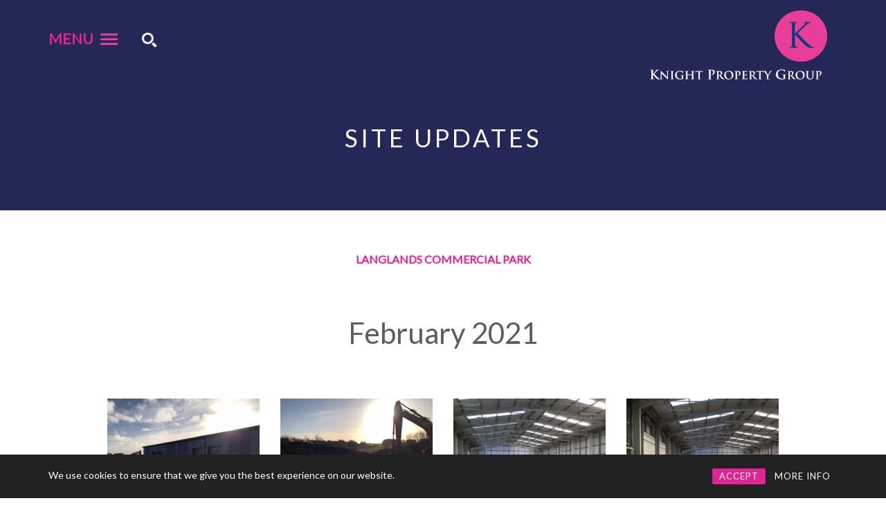

--- FILE ---
content_type: text/html; charset=UTF-8
request_url: https://knightpropertygroup.co.uk/site_updates/february-2021-3/
body_size: 8056
content:

<!DOCTYPE html>
<!--[if lt IE 7 ]>
<html class="ie ie6" lang="en"> <![endif]-->
<!--[if IE 7 ]>
<html class="ie ie7" lang="en"> <![endif]-->
<!--[if IE 8 ]>
<html class="ie ie8" lang="en"> <![endif]-->
<!--[if (gte IE 9)|!(IE)]><!-->
<html lang="en"> <!--<![endif]-->
  <head>
    <!-- Header -->
    <!-- Basic Page Needs
    ================================================== -->
    <meta charset="utf-8">
    <title>Knight Property Group</title>

    <meta name="format-detection" content="telephone=no">

    <!-- Mobile Specific Metas
    ================================================== -->
    <meta name="viewport" content="width=device-width, initial-scale=1, maximum-scale=1">
    <link rel="shortcut icon" href="https://knightpropertygroup.co.uk/wp-content/themes/knight_theme/favicon.ico"/>

    
    <!-- HTML5 Shim and Respond.js IE8 support of HTML5 elements and media queries -->
    <!-- WARNING: Respond.js doesn't work if you view the page via file:// -->
    <!--[if lt IE 9]>
    <script src="https://oss.maxcdn.com/libs/html5shiv/3.7.0/html5shiv.js"></script>
    <script src="https://oss.maxcdn.com/libs/respond.js/1.4.2/respond.min.js"></script>
    <![endif]-->

    <script type="text/javascript" src="https://w.sharethis.com/button/buttons.js"></script>
    <script type="text/javascript">stLight.options({
        publisher: "fadff3af-fe66-4f6e-bf23-d31fe7655725",
        doNotHash: false,
        doNotCopy: false,
        hashAddressBar: false
      });</script>

    <script>
      (function (i, s, o, g, r, a, m) {
        i['GoogleAnalyticsObject'] = r;
        i[r] = i[r] || function () {
          (i[r].q = i[r].q || []).push(arguments)
        }, i[r].l = 1 * new Date();
        a = s.createElement(o),
          m = s.getElementsByTagName(o)[0];
        a.async = 1;
        a.src = g;
        m.parentNode.insertBefore(a, m)
      })(window, document, 'script', '//www.google-analytics.com/analytics.js', 'ga');

      ga('create', 'UA-61729650-1', 'auto');
      ga('send', 'pageview');

    </script>

    <meta name='robots' content='index, follow, max-image-preview:large, max-snippet:-1, max-video-preview:-1' />

	<!-- This site is optimized with the Yoast SEO plugin v19.3 - https://yoast.com/wordpress/plugins/seo/ -->
	<link rel="canonical" href="https://knightpropertygroup.co.uk/site_updates/february-2021-3/" />
	<meta property="og:locale" content="en_GB" />
	<meta property="og:type" content="article" />
	<meta property="og:title" content="February 2021 - Knight Property Group" />
	<meta property="og:url" content="https://knightpropertygroup.co.uk/site_updates/february-2021-3/" />
	<meta property="og:site_name" content="Knight Property Group" />
	<meta property="article:modified_time" content="2021-02-19T10:38:47+00:00" />
	<meta property="og:image" content="https://knightpropertygroup.co.uk/wp-content/uploads/2021/02/IMG_0920.jpg" />
	<meta property="og:image:width" content="640" />
	<meta property="og:image:height" content="480" />
	<meta property="og:image:type" content="image/jpeg" />
	<meta name="twitter:card" content="summary" />
	<script type="application/ld+json" class="yoast-schema-graph">{"@context":"https://schema.org","@graph":[{"@type":"WebSite","@id":"https://knightpropertygroup.co.uk/#website","url":"https://knightpropertygroup.co.uk/","name":"Knight Property Group","description":"Commercial Property Development Company","potentialAction":[{"@type":"SearchAction","target":{"@type":"EntryPoint","urlTemplate":"https://knightpropertygroup.co.uk/?s={search_term_string}"},"query-input":"required name=search_term_string"}],"inLanguage":"en-GB"},{"@type":"ImageObject","inLanguage":"en-GB","@id":"https://knightpropertygroup.co.uk/site_updates/february-2021-3/#primaryimage","url":"https://knightpropertygroup.co.uk/wp-content/uploads/2021/02/IMG_0920.jpg","contentUrl":"https://knightpropertygroup.co.uk/wp-content/uploads/2021/02/IMG_0920.jpg","width":640,"height":480},{"@type":"WebPage","@id":"https://knightpropertygroup.co.uk/site_updates/february-2021-3/","url":"https://knightpropertygroup.co.uk/site_updates/february-2021-3/","name":"February 2021 - Knight Property Group","isPartOf":{"@id":"https://knightpropertygroup.co.uk/#website"},"primaryImageOfPage":{"@id":"https://knightpropertygroup.co.uk/site_updates/february-2021-3/#primaryimage"},"datePublished":"2021-02-19T10:37:17+00:00","dateModified":"2021-02-19T10:38:47+00:00","breadcrumb":{"@id":"https://knightpropertygroup.co.uk/site_updates/february-2021-3/#breadcrumb"},"inLanguage":"en-GB","potentialAction":[{"@type":"ReadAction","target":["https://knightpropertygroup.co.uk/site_updates/february-2021-3/"]}]},{"@type":"BreadcrumbList","@id":"https://knightpropertygroup.co.uk/site_updates/february-2021-3/#breadcrumb","itemListElement":[{"@type":"ListItem","position":1,"name":"Home","item":"https://knightpropertygroup.co.uk/"},{"@type":"ListItem","position":2,"name":"February 2021"}]}]}</script>
	<!-- / Yoast SEO plugin. -->


<link rel='dns-prefetch' href='//ajax.googleapis.com' />
<link rel='dns-prefetch' href='//cdnjs.cloudflare.com' />
<link rel='dns-prefetch' href='//fonts.googleapis.com' />
<link rel='dns-prefetch' href='//s.w.org' />
		<script type="text/javascript">
			window._wpemojiSettings = {"baseUrl":"https:\/\/s.w.org\/images\/core\/emoji\/13.1.0\/72x72\/","ext":".png","svgUrl":"https:\/\/s.w.org\/images\/core\/emoji\/13.1.0\/svg\/","svgExt":".svg","source":{"concatemoji":"https:\/\/knightpropertygroup.co.uk\/wp-includes\/js\/wp-emoji-release.min.js?ver=5.8.12"}};
			!function(e,a,t){var n,r,o,i=a.createElement("canvas"),p=i.getContext&&i.getContext("2d");function s(e,t){var a=String.fromCharCode;p.clearRect(0,0,i.width,i.height),p.fillText(a.apply(this,e),0,0);e=i.toDataURL();return p.clearRect(0,0,i.width,i.height),p.fillText(a.apply(this,t),0,0),e===i.toDataURL()}function c(e){var t=a.createElement("script");t.src=e,t.defer=t.type="text/javascript",a.getElementsByTagName("head")[0].appendChild(t)}for(o=Array("flag","emoji"),t.supports={everything:!0,everythingExceptFlag:!0},r=0;r<o.length;r++)t.supports[o[r]]=function(e){if(!p||!p.fillText)return!1;switch(p.textBaseline="top",p.font="600 32px Arial",e){case"flag":return s([127987,65039,8205,9895,65039],[127987,65039,8203,9895,65039])?!1:!s([55356,56826,55356,56819],[55356,56826,8203,55356,56819])&&!s([55356,57332,56128,56423,56128,56418,56128,56421,56128,56430,56128,56423,56128,56447],[55356,57332,8203,56128,56423,8203,56128,56418,8203,56128,56421,8203,56128,56430,8203,56128,56423,8203,56128,56447]);case"emoji":return!s([10084,65039,8205,55357,56613],[10084,65039,8203,55357,56613])}return!1}(o[r]),t.supports.everything=t.supports.everything&&t.supports[o[r]],"flag"!==o[r]&&(t.supports.everythingExceptFlag=t.supports.everythingExceptFlag&&t.supports[o[r]]);t.supports.everythingExceptFlag=t.supports.everythingExceptFlag&&!t.supports.flag,t.DOMReady=!1,t.readyCallback=function(){t.DOMReady=!0},t.supports.everything||(n=function(){t.readyCallback()},a.addEventListener?(a.addEventListener("DOMContentLoaded",n,!1),e.addEventListener("load",n,!1)):(e.attachEvent("onload",n),a.attachEvent("onreadystatechange",function(){"complete"===a.readyState&&t.readyCallback()})),(n=t.source||{}).concatemoji?c(n.concatemoji):n.wpemoji&&n.twemoji&&(c(n.twemoji),c(n.wpemoji)))}(window,document,window._wpemojiSettings);
		</script>
		<style type="text/css">
img.wp-smiley,
img.emoji {
	display: inline !important;
	border: none !important;
	box-shadow: none !important;
	height: 1em !important;
	width: 1em !important;
	margin: 0 .07em !important;
	vertical-align: -0.1em !important;
	background: none !important;
	padding: 0 !important;
}
</style>
			
	<link rel='stylesheet' id='wp-block-library-css'  href='https://knightpropertygroup.co.uk/wp-includes/css/dist/block-library/style.min.css?ver=5.8.12' type='text/css' media='all' />
<link rel='stylesheet' id='contact-form-7-css'  href='https://knightpropertygroup.co.uk/wp-content/plugins/contact-form-7/includes/css/styles.css?ver=5.5.6.1' type='text/css' media='all' />
<link rel='stylesheet' id='pe_plugin_flare-css'  href='https://knightpropertygroup.co.uk/wp-content/plugins/pe_flare_lightbox/js/pe.flare/jquery.pixelentity.flare.min.css?ver=1421687686' type='text/css' media='all' />
<link rel='stylesheet' id='rcc-styles-css'  href='https://knightpropertygroup.co.uk/wp-content/plugins/responsive-cookie-consent/includes/css/style.css?ver=5.8.12' type='text/css' media='all' />
<link rel='stylesheet' id='stylesheet-css'  href='https://knightpropertygroup.co.uk/wp-content/themes/knight_theme/style.css?ver=1.0' type='text/css' media='all' />
<link rel='stylesheet' id='bootstrap-css'  href='https://knightpropertygroup.co.uk/wp-content/themes/knight_theme/assets/css/bootstrap.css?ver=1.0' type='text/css' media='all' />
<link rel='stylesheet' id='animate-css'  href='https://knightpropertygroup.co.uk/wp-content/themes/knight_theme/assets/css/animate.css?ver=1.0' type='text/css' media='all' />
<link rel='stylesheet' id='cta-css'  href='https://knightpropertygroup.co.uk/wp-content/themes/knight_theme/assets/css/cta.css?ver=1.0' type='text/css' media='all' />
<link rel='stylesheet' id='owl-carousel-css'  href='https://knightpropertygroup.co.uk/wp-content/themes/knight_theme/assets/owlcarousel/owl.carousel.css?ver=1.0' type='text/css' media='all' />
<link rel='stylesheet' id='tipped-css'  href='https://knightpropertygroup.co.uk/wp-content/themes/knight_theme/assets/tipped/tipped.css?ver=1.0' type='text/css' media='all' />
<link rel='stylesheet' id='pageslide-css'  href='https://knightpropertygroup.co.uk/wp-content/themes/knight_theme/assets/css/jquery.pageslide.css?ver=1.0' type='text/css' media='all' />
<link rel='stylesheet' id='slick-carousel-css'  href='https://cdnjs.cloudflare.com/ajax/libs/slick-carousel/1.9.0/slick.min.css?ver=1.0' type='text/css' media='all' />
<link rel='stylesheet' id='fonts-css'  href='https://fonts.googleapis.com/icon?family=Material+Icons&#038;ver=1.0' type='text/css' media='all' />
<link rel='stylesheet' id='btk-2019-css'  href='https://knightpropertygroup.co.uk/wp-content/themes/knight_theme/assets/css/btk-2019.css?ver=1.0' type='text/css' media='all' />
<link rel='stylesheet' id='form-2020-css'  href='https://knightpropertygroup.co.uk/wp-content/themes/knight_theme/assets/css/form-2020.css?ver=2.0' type='text/css' media='all' />
<link rel='stylesheet' id='venobox-css'  href='https://knightpropertygroup.co.uk/wp-content/themes/knight_theme/assets/venobox/venobox.css?ver=1.0' type='text/css' media='all' />
<link rel='stylesheet' id='flexslider-css'  href='https://knightpropertygroup.co.uk/wp-content/themes/knight_theme/assets/jcycle/flexslider.css?ver=1.0' type='text/css' media='all' />
<link rel='stylesheet' id='wp-paginate-css'  href='https://knightpropertygroup.co.uk/wp-content/plugins/wp-paginate/css/wp-paginate.css?ver=2.2.4' type='text/css' media='screen' />
<script type='text/javascript' src='https://knightpropertygroup.co.uk/wp-includes/js/jquery/jquery.min.js?ver=3.6.0' id='jquery-core-js'></script>
<script type='text/javascript' src='https://knightpropertygroup.co.uk/wp-includes/js/jquery/jquery-migrate.min.js?ver=3.3.2' id='jquery-migrate-js'></script>
<script type='text/javascript' src='https://knightpropertygroup.co.uk/wp-content/plugins/pe_flare_lightbox/js/pe.flare/jquery.pixelentity.flare.min.js?ver=1421687686' id='pe_plugin_flare-js'></script>
<script type='text/javascript' id='pe_plugin_wp_flare-js-extra'>
/* <![CDATA[ */
var pe_plugin_wp_flare = {"image":"","video":"1","uncompressed":""};
/* ]]> */
</script>
<script type='text/javascript' src='https://knightpropertygroup.co.uk/wp-content/plugins/pe_flare_lightbox/js/jquery.pixelentity.wp.flare.js?ver=1421684996' id='pe_plugin_wp_flare-js'></script>
<link rel="https://api.w.org/" href="https://knightpropertygroup.co.uk/wp-json/" /><link rel="alternate" type="application/json" href="https://knightpropertygroup.co.uk/wp-json/wp/v2/site_updates/4017" /><link rel="EditURI" type="application/rsd+xml" title="RSD" href="https://knightpropertygroup.co.uk/xmlrpc.php?rsd" />
<link rel="wlwmanifest" type="application/wlwmanifest+xml" href="https://knightpropertygroup.co.uk/wp-includes/wlwmanifest.xml" /> 
<meta name="generator" content="WordPress 5.8.12" />
<link rel='shortlink' href='https://knightpropertygroup.co.uk/?p=4017' />
<link rel="alternate" type="application/json+oembed" href="https://knightpropertygroup.co.uk/wp-json/oembed/1.0/embed?url=https%3A%2F%2Fknightpropertygroup.co.uk%2Fsite_updates%2Ffebruary-2021-3%2F" />
<link rel="alternate" type="text/xml+oembed" href="https://knightpropertygroup.co.uk/wp-json/oembed/1.0/embed?url=https%3A%2F%2Fknightpropertygroup.co.uk%2Fsite_updates%2Ffebruary-2021-3%2F&#038;format=xml" />
<link rel="icon" href="https://knightpropertygroup.co.uk/wp-content/uploads/2021/05/cropped-KPG-pink-circle-only-32x32.png" sizes="32x32" />
<link rel="icon" href="https://knightpropertygroup.co.uk/wp-content/uploads/2021/05/cropped-KPG-pink-circle-only-192x192.png" sizes="192x192" />
<link rel="apple-touch-icon" href="https://knightpropertygroup.co.uk/wp-content/uploads/2021/05/cropped-KPG-pink-circle-only-180x180.png" />
<meta name="msapplication-TileImage" content="https://knightpropertygroup.co.uk/wp-content/uploads/2021/05/cropped-KPG-pink-circle-only-270x270.png" />
		<style type="text/css" id="wp-custom-css">
			.hero {
	
	background-size: cover !important;
  background-position: center top !important;
  margin-top: 50px;
	
}		</style>
		
  </head>

  <body class="site_updates-template-default single single-site_updates postid-4017">

    <div class="page_wrap clearfix">

      <!-- Navigation Section -->
      <div class="navbar nav_sub navbar-inverse" role="navigation">
        <div class="container">
          <div class="social_header">
            <a href="#modal" class="second burger">
              <p>Menu</p>
              <img src="https://knightpropertygroup.co.uk/wp-content/themes/knight_theme/assets/images/constants/icon_pink_burger.png">
            </a>
            <div class="header_wrap clearfix">
              <!--
    		<div class="account clearfix">
    			<img src="https://knightpropertygroup.co.uk/wp-content/themes/knight_theme/assets/images/constants/icon_user.png" data-toggle="modal" data-target="#myModal" class="logo">
    			<img src="https://knightpropertygroup.co.uk/wp-content/themes/knight_theme/assets/images/constants/icon_user_bg.png" data-toggle="modal" data-target="#myModal" class="logo_white account_resp">
    		</div>
    		-->
              <!-- <div class="search">
    			<img src="https://knightpropertygroup.co.uk/wp-content/themes/knight_theme/assets/images/constants/icon_search.png" class="logo">
    			<img src="https://knightpropertygroup.co.uk/wp-content/themes/knight_theme/assets/images/constants/icon_search_bg.png" class="logo_white">
    		</div> -->
    		<!--
              <div class="vimeo_link clearfix">
                <div class="logo">
                  <a class="peFlareItem" data-target="flare" href="http://knightpropertygroup.co.uk/wp-content/uploads/2015/01/icon_vimeo.png" data-flare-plugin="default" data-flare-scale="fit" data-flare-bw="http://knightpropertygroup.co.uk/wp-content/uploads/2015/01/icon_vimeo.png" data-flare-gallery="Video3" data-title="icon_vimeo" data-flare-video="http://www.vimeo.com/114539857" data-flare-videowidth="960"><img src="http://knightpropertygroup.co.uk/wp-content/uploads/2015/01/icon_vimeo.png" width="160" height="90" /></a>
                </div>
                <div class="logo_white">
                  <a class="peFlareItem" data-target="flare" href="http://knightpropertygroup.co.uk/wp-content/uploads/2015/01/icon_vimeo_bg.png" data-flare-plugin="default" data-flare-scale="fit" data-flare-bw="http://knightpropertygroup.co.uk/wp-content/uploads/2015/01/icon_vimeo_bg.png" data-flare-gallery="Video2" data-title="icon_vimeo_bg" data-flare-video="http://www.vimeo.com/114539857" data-flare-videowidth="960"><img src="http://knightpropertygroup.co.uk/wp-content/uploads/2015/01/icon_vimeo_bg.png" width="160" height="90" /></a>
                </div>
              </div>
              -->
              <div class="searchbox">
                <form role="search" method="get" class="search-form" action="https://knightpropertygroup.co.uk/">
				<label>
					<span class="screen-reader-text">Search for:</span>
					<input type="search" class="search-field" placeholder="Search &hellip;" value="" name="s" />
				</label>
				<input type="submit" class="search-submit" value="Search" />
			</form>              </div>
              <div class="searchbox_white">
                <form role="search" method="get" class="search-form" action="https://knightpropertygroup.co.uk/">
				<label>
					<span class="screen-reader-text">Search for:</span>
					<input type="search" class="search-field" placeholder="Search &hellip;" value="" name="s" />
				</label>
				<input type="submit" class="search-submit" value="Search" />
			</form>              </div>
            </div>
          </div>
          <div class="navbar-header">
            <a class="navbar-brand" href="/news-events">
              <img src="https://knightpropertygroup.co.uk/wp-content/themes/knight_theme/assets/images/constants/logo_full_white.png" alt=" " class="logo"/>
              <!--	      <img src="--><!--/assets/images/constants/logo_resp.png" alt=" " class="logo_white"/>-->
              <!--	      <img src="--><!--/assets/images/constants/logo_resp.png" alt=" " class="visible-xs"/>-->
            </a>
          </div>
        </div>
      </div>

      <!-- Modal -->
      <div class="modal fade" id="myModal" tabindex="-1" role="dialog" aria-labelledby="myModalLabel" aria-hidden="true">
        <button type="button" class="close" data-dismiss="modal">
          <img src="https://knightpropertygroup.co.uk/wp-content/themes/knight_theme/assets/images/constants/contact_close.png">
        </button>
        <div class="modal-dialog">
          <div class="modal-content">
            <div class="modal-body">
              <div class="login_icon_modal">
                <img src="https://knightpropertygroup.co.uk/wp-content/themes/knight_theme/assets/images/constants/icon_user_modal.png">
                <p>User account log-in</p>
              </div>
              <div class="login_fields clearfix">
                <input type="email" placeholder="Email" class="form-control">
                <input type="email" placeholder="Password" class="form-control">
                <button class="btn btn-default" type="submit">LOG-IN</button>
              </div>
              <div class="modal_additional clearfix">
                <div class="checkbox">
                  <label>
                    <input type="checkbox"> Remember me
                  </label>
                </div>
                <div class="register">
                  <p>Not a User? Register here</p>
                </div>
              </div>
            </div>
          </div>
        </div>
      </div>
    </div>

    <div id="modal" class="clearfix">
      <div class="top_menu">
        <ul id="menu-primary-menu" class="sidemenu clearfix"><li id="menu-item-30" class="menu-item menu-item-type-post_type menu-item-object-page menu-item-home menu-item-30"><a title="Home" href="https://knightpropertygroup.co.uk/">Home</a></li>
<li id="menu-item-451" class="menu-item menu-item-type-post_type menu-item-object-page menu-item-451"><a title="About Us" href="https://knightpropertygroup.co.uk/about/about-us/">About Us</a></li>
<li id="menu-item-450" class="menu-item menu-item-type-post_type menu-item-object-page menu-item-450"><a title="Awards" href="https://knightpropertygroup.co.uk/about/awards/">Awards</a></li>
<li id="menu-item-449" class="menu-item menu-item-type-post_type menu-item-object-page menu-item-449"><a title="Charity / Sponsorships" href="https://knightpropertygroup.co.uk/about/charity-sponsorships/">Charity / Sponsorships</a></li>
<li id="menu-item-34" class="menu-item menu-item-type-post_type menu-item-object-page menu-item-34"><a title="Properties To Let" href="https://knightpropertygroup.co.uk/developments/">Properties To Let</a></li>
<li id="menu-item-32" class="menu-item menu-item-type-post_type menu-item-object-page menu-item-32"><a title="Case Studies" href="https://knightpropertygroup.co.uk/case-studies/">Case Studies</a></li>
<li id="menu-item-36" class="menu-item menu-item-type-post_type menu-item-object-page current_page_parent menu-item-36"><a title="News" href="https://knightpropertygroup.co.uk/news-events/">News</a></li>
<li id="menu-item-37" class="menu-item menu-item-type-post_type menu-item-object-page menu-item-37"><a title="Team &amp; Careers" href="https://knightpropertygroup.co.uk/team/">Team &#038; Careers</a></li>
<li id="menu-item-33" class="menu-item menu-item-type-post_type menu-item-object-page menu-item-33"><a title="Contact" href="https://knightpropertygroup.co.uk/contact/">Contact</a></li>
</ul>        <a class="side_close" href="javascript:$.pageslide.close()">Close</a>
      </div>

      <div class="bottom_menu">
        <!--<img src="--><!--/assets/images/constants/chess_group_logo.png" alt=" " class="img-responsive"/>-->
        <p>62 Queen’s Road, Aberdeen, AB15 4YE</p>
      </div>

    </div>

<!-- Hero Section -->
<div class="hero hero-blank">
	<div class="screen"></div>
		<div class="container">
			<div class="hero_title clearfix">
				<h1 class="wow fadeInDown visiblity trigger" data-wow-delay="1s">Site Updates</h1>
			</div>
		</div>
	</div>
</div>

<section class="content_section content_area">
	<div class="container">
		<div class="row">
			<div class="col-md-12 taxonomy-title">
				<p>Langlands Commercial Park</p>
			</div>
			<div class="col-md-12 page-title">
				<p>February 2021</p>
			</div>
							<ul class="gallery-section clearfix">
											<a class="gallery-img-item col-md-3 col-sm-4 venobox vbox-item" data-gall="gall1"  href="https://knightpropertygroup.co.uk/wp-content/uploads/2021/02/IMG_0920.jpg">
							<div class="gallery-img" style="background-image: url('https://knightpropertygroup.co.uk/wp-content/uploads/2021/02/IMG_0920.jpg');"></div>
						</a>
											<a class="gallery-img-item col-md-3 col-sm-4 venobox vbox-item" data-gall="gall1"  href="https://knightpropertygroup.co.uk/wp-content/uploads/2021/02/IMG_0901.jpg">
							<div class="gallery-img" style="background-image: url('https://knightpropertygroup.co.uk/wp-content/uploads/2021/02/IMG_0901.jpg');"></div>
						</a>
											<a class="gallery-img-item col-md-3 col-sm-4 venobox vbox-item" data-gall="gall1"  href="https://knightpropertygroup.co.uk/wp-content/uploads/2021/02/IMG_0906.jpg">
							<div class="gallery-img" style="background-image: url('https://knightpropertygroup.co.uk/wp-content/uploads/2021/02/IMG_0906.jpg');"></div>
						</a>
											<a class="gallery-img-item col-md-3 col-sm-4 venobox vbox-item" data-gall="gall1"  href="https://knightpropertygroup.co.uk/wp-content/uploads/2021/02/IMG_0907.jpg">
							<div class="gallery-img" style="background-image: url('https://knightpropertygroup.co.uk/wp-content/uploads/2021/02/IMG_0907.jpg');"></div>
						</a>
											<a class="gallery-img-item col-md-3 col-sm-4 venobox vbox-item" data-gall="gall1"  href="https://knightpropertygroup.co.uk/wp-content/uploads/2021/02/IMG_0912-rotated.jpg">
							<div class="gallery-img" style="background-image: url('https://knightpropertygroup.co.uk/wp-content/uploads/2021/02/IMG_0912-rotated.jpg');"></div>
						</a>
									</ul>
						<div class="clearfix"></div>
							<div class="entry update-content">
									</div>
						
		</div>
	</div>
</section>

<!-- CTA Section -->
<section id="cta" onclick="location.href = '/contact/'">
  <button class="btn btn-4 btn-4c icon-arrow-right"><p>Get in touch with us</p></button>
</section>

<!-- Footer Section -->
<section class="footer">
  <div class="container">
    <div class="row">
      <div class="footer_details clearfix">
        <div class="col-md-3 col-sm-3">
          <div class="logo_footer clearfix">
            <a href="/">
              <img src="https://knightpropertygroup.co.uk/wp-content/themes/knight_theme/assets/images/constants/logo_footer.png" alt=" " class="img-responsive"/>
            </a>
          </div>
          <ul class="social clearfix">
            <li>
              <a href="https://www.facebook.com/KnightPropertyGroup" target="_blank">
                <img src="https://knightpropertygroup.co.uk/wp-content/themes/knight_theme/assets/images/constants/icon_facebook.png" alt=" "/>
              </a>
            </li>
            <li>
              <a href="https://twitter.com/knightprop" target="_blank">
                <img src="https://knightpropertygroup.co.uk/wp-content/themes/knight_theme/assets/images/constants/icon_twitter.png" alt=" "/>
              </a>
            </li>
            <li>
              <a href="https://www.linkedin.com/company/3076625" target="_blank">
                <img src="https://knightpropertygroup.co.uk/wp-content/themes/knight_theme/assets/images/constants/icon_linkedin.png" alt=" "/>
              </a>
            </li>
          </ul>
          <p class="copyright">© Knight Property Group 2026</p>
        </div>
        <div class="col-md-3 col-sm-4 col-sm-offset-1 hidden-xs clearfix sitemap">
          <h4>Site Map</h4>
          <ul id="menu-primary-menu-1" class="footer_menu clearfix"><li class="menu-item menu-item-type-post_type menu-item-object-page menu-item-home menu-item-30"><a title="Home" href="https://knightpropertygroup.co.uk/">Home</a></li>
<li class="menu-item menu-item-type-post_type menu-item-object-page menu-item-451"><a title="About Us" href="https://knightpropertygroup.co.uk/about/about-us/">About Us</a></li>
<li class="menu-item menu-item-type-post_type menu-item-object-page menu-item-450"><a title="Awards" href="https://knightpropertygroup.co.uk/about/awards/">Awards</a></li>
<li class="menu-item menu-item-type-post_type menu-item-object-page menu-item-449"><a title="Charity / Sponsorships" href="https://knightpropertygroup.co.uk/about/charity-sponsorships/">Charity / Sponsorships</a></li>
<li class="menu-item menu-item-type-post_type menu-item-object-page menu-item-34"><a title="Properties To Let" href="https://knightpropertygroup.co.uk/developments/">Properties To Let</a></li>
<li class="menu-item menu-item-type-post_type menu-item-object-page menu-item-32"><a title="Case Studies" href="https://knightpropertygroup.co.uk/case-studies/">Case Studies</a></li>
<li class="menu-item menu-item-type-post_type menu-item-object-page current_page_parent menu-item-36"><a title="News" href="https://knightpropertygroup.co.uk/news-events/">News</a></li>
<li class="menu-item menu-item-type-post_type menu-item-object-page menu-item-37"><a title="Team &amp; Careers" href="https://knightpropertygroup.co.uk/team/">Team &#038; Careers</a></li>
<li class="menu-item menu-item-type-post_type menu-item-object-page menu-item-33"><a title="Contact" href="https://knightpropertygroup.co.uk/contact/">Contact</a></li>
</ul>        </div>
        <div class="col-md-3 clearfix">
          <h4>Associated Family Businesses</h4>
          <ul class="footer_menu">
            <li><a href="http://blueskybs.com/" target="_blank">Blue Sky</a></li>
            <li><a href="http://www.eskimo-tech.co.uk/" target="_blank">Eskimo IT</a></li>
            <li><a href="http://airconscotland.co.uk/" target="_blank">Aircon</a></li>
            <li><a href="http://www.spacesolutions.info/" target="_blank">Space Solutions</a></li>
            <li><span>Chess Group Investment company</span></li>
			  <li><a href="http://thebarrackcharitabletrust.co.uk/" target="_blank">The Barrack Charitable Trust</a></li>
            <!--
            <li><a href="#" target="_blank">Esquire Apartments</a></li>
            -->
          </ul>
        </div>
        <div class="col-md-2 col-sm-3 clearfix">
          <h4>Get In Touch</h4>
          <div class="contact_details clearfix">
            <p>01224 208 820</p>
            <a href="mailto:info@knightpg.co.uk">info@knightpg.co.uk</a>
            <a href="https://www.google.co.uk/maps?oe=utf-8&rls=org.mozilla:en-GB:official&client=firefox-a&channel=fflb&gfe_rd=cr&q=Knight+Property+Group+62+Queen%27s+Road+Aberdeen+AB15+4YE&um=1&ie=UTF-8&sa=X&ei=saJsVI2oIpfLsATYq4LQCg&ved=0CAgQ_AUoAQ" target="_blank" class="view_map">View Map</a>
          </div>
          <div class="privacy">
                          <p>
                <a href="https://knightpropertygroup.co.uk/privacy-policy/">Privacy Policy</a>
              </p>
                                  </div>
        </div>
        <div class="col-md-2 col-sm-3 clearfix hidden">
          <h4>Member Log-in</h4>
          <a href="#">User Log-In</a>
        </div>
      </div>
    </div>
  </div>
</section>

</div>

<a href="#" class="back-to-top"><span class="sr-only">Back to Top</span></a>




       
		       
        <div class="rcc-panel group rcc-panel-fixed" style="background:#222222; border-bottom:0px solid #555555; font-family:'Lato';">
            <div class="rcc-wrapper group" style="width:90%; max-width:1140px; padding:20px 0;">
                <p style="font-family:Lato; color:#FFFFFF;">We use cookies to ensure that we give you the best experience on our website.</p>
                <div class="rcc-links">
                    <a style="background:#e02491; color:#FFFFFF; font-family:'Lato';" class="rcc-accept-btn" href="#">ACCEPT</a>
                    <a style="font-family:'Lato'; color:#FFFFFF;" href="/privacy-policy/" class="rcc-info-btn" >MORE INFO</a>
                </div>
            </div>
        </div>
	<script type='text/javascript' src='https://knightpropertygroup.co.uk/wp-includes/js/dist/vendor/regenerator-runtime.min.js?ver=0.13.7' id='regenerator-runtime-js'></script>
<script type='text/javascript' src='https://knightpropertygroup.co.uk/wp-includes/js/dist/vendor/wp-polyfill.min.js?ver=3.15.0' id='wp-polyfill-js'></script>
<script type='text/javascript' id='contact-form-7-js-extra'>
/* <![CDATA[ */
var wpcf7 = {"api":{"root":"https:\/\/knightpropertygroup.co.uk\/wp-json\/","namespace":"contact-form-7\/v1"}};
/* ]]> */
</script>
<script type='text/javascript' src='https://knightpropertygroup.co.uk/wp-content/plugins/contact-form-7/includes/js/index.js?ver=5.5.6.1' id='contact-form-7-js'></script>
<script type='text/javascript' src='https://knightpropertygroup.co.uk/wp-content/plugins/responsive-cookie-consent/includes/js/scripts.js?ver=1.0' id='rcc-scripts-js'></script>
<script type='text/javascript' src='https://ajax.googleapis.com/ajax/libs/jquery/1.11.0/jquery.min.js?ver=1.11' id='jquery-1.11.0-js'></script>
<script type='text/javascript' src='https://knightpropertygroup.co.uk/wp-content/themes/knight_theme/assets/js/bootstrap.min.js?ver=1' id='bootstrapjs-js'></script>
<script type='text/javascript' src='https://knightpropertygroup.co.uk/wp-content/themes/knight_theme/assets/js/jquery_003.js?ver=1' id='jquery-003-js'></script>
<script type='text/javascript' src='https://knightpropertygroup.co.uk/wp-content/themes/knight_theme/assets/js/waypoints.js?ver=1' id='waypoints-js'></script>
<script type='text/javascript' src='https://knightpropertygroup.co.uk/wp-content/themes/knight_theme/assets/js/js.js?ver=1' id='custom-js-js'></script>
<script type='text/javascript' src='https://knightpropertygroup.co.uk/wp-content/themes/knight_theme/assets/js/jquery.pageslide.min.js?ver=1' id='page-slide-js'></script>
<script type='text/javascript' src='https://knightpropertygroup.co.uk/wp-content/themes/knight_theme/assets/js/wow.js?ver=1' id='wow-js-js'></script>
<script type='text/javascript' src='https://knightpropertygroup.co.uk/wp-content/themes/knight_theme/assets/venobox/venobox.min.js?ver=1' id='venobox-js'></script>
<script type='text/javascript' src='https://knightpropertygroup.co.uk/wp-content/themes/knight_theme/assets/mixitup/mixitup.min.js?ver=1' id='mixitup-jquery-js'></script>
<script type='text/javascript' src='https://knightpropertygroup.co.uk/wp-content/themes/knight_theme/assets/mixitup/jquery.mixitup.min.js?ver=1' id='mixitup-js'></script>
<script type='text/javascript' src='https://knightpropertygroup.co.uk/wp-content/themes/knight_theme/assets/mixitup/mixitup-multifilter.min.js?ver=1' id='mixitup-multifilter-js'></script>
<script type='text/javascript' src='https://knightpropertygroup.co.uk/wp-content/themes/knight_theme/assets/tipped/tipped.js?ver=1' id='tipped-js-js'></script>
<script type='text/javascript' src='https://knightpropertygroup.co.uk/wp-content/themes/knight_theme/assets/owlcarousel/owl.carousel.min.js?ver=1' id='owl-carousel-js'></script>
<script type='text/javascript' src='https://knightpropertygroup.co.uk/wp-content/themes/knight_theme/assets/jcycle/jquery.flexslider.js?ver=1' id='flex-slider-js'></script>
<script type='text/javascript' src='https://knightpropertygroup.co.uk/wp-includes/js/wp-embed.min.js?ver=5.8.12' id='wp-embed-js'></script>

<!-- Menu Js
================================================== -->
<script>
  jQuery(".second").pageslide({direction: "right", modal: true});

  new WOW().init();


</script>

<!-- Tipped Js
================================================== -->
<script type="text/javascript">
  jQuery(document).ready(function ($) {
    Tipped.create('#element1', $('#element-tooltip1')[0]);
    Tipped.create('#element2', $('#element-tooltip2')[0]);
    Tipped.create('#element3', $('#element-tooltip3')[0]);
    Tipped.create('#element4', $('#element-tooltip4')[0]);
    Tipped.create('#element5', $('#element-tooltip5')[0]);
    Tipped.create('#element6', $('#element-tooltip6')[0]);
    Tipped.create('#element7', $('#element-tooltip7')[0]);
    Tipped.create('#element8', $('#element-tooltip8')[0]);
    Tipped.create('#element9', $('#element-tooltip9')[0]);
    Tipped.create('#element10', $('#element-tooltip10')[0]);
    Tipped.create('#element11', $('#element-tooltip11')[0]);
  });
</script>

<!-- Gallery JS
================================================== -->
<script>
  jQuery(".owl-carousel").owlCarousel({
    autoPlay: 3000, //Set AutoPlay to 3 seconds
    items: 3,
    center: true,
    loop: true,
    margin: 10,
    lazyLoad: true,
    responsive: {
      // breakpoint from 0 up
      0: {
        items: 2,
      },
      480: {
        items: 3,
      },
      // breakpoint from 768 up
      768: {
        items: 4,
      },
      // breakpoint from 1400 up
      1400: {
        items: 4,
      },
    }
  });
</script>

<!-- JCycle JS
================================================== -->
<script type="text/javascript">
  jQuery(window).load(function () {
    jQuery('.flexslider').flexslider();
  });
</script>

<!--
<script src="https://knightpropertygroup.co.uk/wp-content/themes/knight_theme/assets/js/jquery.blImageCenter.js"></script>
<script type="text/javascript">
	$(window).load(function() {
		$('ul.image-list li img').centerImage('inside');
	});
</script>
-->

<!-- ACF Google Map JS
================================================== -->
<script type="text/javascript">
  var map;
  (function ($) {

    /*
     *  render_map
     *
     *  This function will render a Google Map onto the selected jQuery element
     *
     *  @type    function
     *  @date    8/11/2013
     *  @since   4.3.0
     *
     *  @param   $el (jQuery element)
     *  @return  n/a
     */


    function render_map($el) {
      // var
      var $markers = $el.find('.marker');

      // vars
      var args = {
        zoom: 16,
        center: new google.maps.LatLng(0, 0),
        mapTypeId: google.maps.MapTypeId.ROADMAP
      };

      // create map
      map = new google.maps.Map($el[0], args);

      // add a markers reference
      map.markers = [];

      // add markers
      $markers.each(function () {

        add_marker($(this), map);

      });

      // center map
      center_map(map);


    }

    /*
     *  add_marker
     *
     *  This function will add a marker to the selected Google Map
     *
     *  @type    function
     *  @date    8/11/2013
     *  @since   4.3.0
     *
     *  @param   $marker (jQuery element)
     *  @param   map (Google Map object)
     *  @return  n/a
     */

    function add_marker($marker, map) {

      // var
      var latlng = new google.maps.LatLng($marker.attr('data-lat'), $marker.attr('data-lng'));

      // create marker
      var marker = new google.maps.Marker({
        position: latlng,
        map: map
      });

      // add to array
      map.markers.push(marker);

      // if marker contains HTML, add it to an infoWindow
      if ($marker.html()) {
        // create info window
        var infowindow = new google.maps.InfoWindow({
          content: $marker.html()
        });

        // show info window when marker is clicked
        google.maps.event.addListener(marker, 'click', function () {

          infowindow.open(map, marker);

        });
      }

    }

    /*
     *  center_map
     *
     *  This function will center the map, showing all markers attached to this map
     *
     *  @type    function
     *  @date    8/11/2013
     *  @since   4.3.0
     *
     *  @param   map (Google Map object)
     *  @return  n/a
     */

    function center_map(map) {

      // vars
      var bounds = new google.maps.LatLngBounds();

      // loop through all markers and create bounds
      $.each(map.markers, function (i, marker) {

        var latlng = new google.maps.LatLng(marker.position.lat(), marker.position.lng());

        bounds.extend(latlng);

      });

      // only 1 marker?
      if (map.markers.length == 1) {
        // set center of map
        map.setCenter(bounds.getCenter());
        map.setZoom(16);
      } else {
        // fit to bounds
        map.fitBounds(bounds);
      }

      $(document).on('click', '.map', function () {
        google.maps.event.trigger(map, 'resize');
        map.setCenter(bounds.getCenter());
        map.setZoom(16);
      });

    }

    /*
     *  document ready
     *
     *  This function will render each map when the document is ready (page has loaded)
     *
     *  @type    function
     *  @date    8/11/2013
     *  @since   5.0.0
     *
     *  @param   n/a
     *  @return  n/a
     */

    $(document).ready(function () {


      $('.acf-map').each(function () {
        render_map($(this));
      });


      $("a[href=#locationmap]").on('shown.bs.tab', function () {
        // Trigger map resize event
        google.maps.event.trigger(map, 'resize');

        // center map
        center_map(map);
      });


    });

  })(jQuery);
</script>


<script>
jQuery(document).ready(function(){
    jQuery('.venobox').venobox({
	    titleattr  : 'data-title', 
    }); 
    
});
</script>>

--- FILE ---
content_type: text/css
request_url: https://knightpropertygroup.co.uk/wp-content/themes/knight_theme/style.css?ver=1.0
body_size: 11445
content:
/*
Theme Name: Knight Property Group
Author: F<>RM DIGITAL
Author URI: http://www.form-digital.com
Version: 1.0
*/
@import url('https://fonts.googleapis.com/css?family=Lato&display=swap');

/*
===========================================================
	Layout Elements
===========================================================
*/

* {
  margin: 0;
  padding: 0;
}

a {
  outline: none !important;
  border: none;
  text-decoration: none;
  transition: all 0.1s ease-in 0.1s;
  color: #137CA3;
}

a:hover {
  text-decoration: none !important;
  color: #4c4c4c;
}

a:focus {
  text-decoration: none;
}

div {
  transition: all 600ms ease-in-out 0s;
}

p {
  font-size: 16px;
  margin: 0 0 10px;
}

body, html {
  height: 100%;
  font-family: 'Lato', sans-serif !important;
  color: #343434;
  font-weight: 300;
}

.wrap {
  background-color: #fff;
  position: relative;
  height: 100%;
  transition: none;
}

.page_wrap {
  background-color: #fff;
  position: relative;
  height: auto;
  transition: none;
}

.animated {
  visibility: visible !important;
}

.screen {
  background: none repeat scroll 0 0 rgba(0, 0, 0, 0.5);

  /* Web browsers that does not support RGBa */
  background: rgb(0, 0, 0);
  /* IE9/FF/chrome/safari supported */
  background: rgba(0, 0, 0, 0.5);
  /* IE 8 suppoerted */
  /* Here some time problem for Hover than you can use background color/image */
  -ms-filter: "progid:DXImageTransform.Microsoft.gradient(startColorstr=#7F000000, endColorstr=#7F000000)";

  display: block;
  height: 100%;
  left: 0;
  position: absolute;
  text-align: center;
  width: 100%;
}

#about.content_area {
  padding: 100px 0 61px;
}

.content_area {
  padding: 60px 0;
  background-color: #fff;
}

.lead_content {
  margin: 0 auto 45px;
  max-width: 800px;
  text-align: center;
}

.block_btn {
  display: block;
  text-align: center;
}

.block_btn a {
  border: 1px solid #3d3d3c;
  color: #3d3d3c;
  display: inline-block;
  margin: 0 auto;
  padding: 15px 20px;
  text-transform: uppercase;
}

.btn_color {
  background-color: #e02491;
  padding: 8px 30px 8px 10px;
  color: #fff;
  background: url("./assets/images/constants/btn_bg.png") no-repeat scroll right 10px top 13px #e02491;
}

.btn_color:hover {
  background-color: #4c4c4c;
  color: #fff;
}

/*
===========================================================
	Header Section
===========================================================
*/

.navbar {
  position: fixed;
  width: 100%;
  z-index: 100000;
  transition: 0.2s ease-in-out 0s;
}

.navbar-header {
  float: right;
}

.navbar .navbar-brand > img {
  transition: all 0.2s ease-in-out 0s;
}

@media only screen and (min-width: 417px) {
  .navbar .navbar-brand > img {
    height: 100px;
  }
}

.navbar .navbar-brand > img.logo_white {
  height: 50px;
}

.navbar-brand > img {
  height: 50px;
}


.logo_white {
  display: none;
}

.logo {
  display: block;
}

.searchbox_white {
  display: none;
  float: left;
}

.searchbox {
  display: inline-block;
  float: left;
}

.navbar .social_header {
  display: inline-block;
  float: left;
  margin-top: 45px;
  text-align: right;
}

.header_wrap {
  display: inline-block;
  float: right;
  margin-left: 35px;
}

/*
.search {
    display: inline-block;
    float: right;
    margin-left: 20px;
}
.search img {
	height: 20px;
}
*/
.account {
  display: inline-block;
  float: left;
  cursor: pointer;
}

.account img {
  height: 20px;
}

.vimeo_link {
  display: inline-block;
  float: left;
  margin-right: 10px;
}

.vimeo_link img {
  height: 20px;
  width: auto;
}


/*
===========================================================
	Search Section
===========================================================
*/

.screen-reader-text {
  display: none;
}

.search-form {
  display: inline-block;
  float: left;
}

.home_nav .searchbox .search-field {
  background-color: transparent;
  background-image: url('./assets/images/constants/icon_search.png');
}

.home_nav .searchbox .search-field:focus {
  color: #083a81;
}

.searchbox .search-field:focus {
  color: #fff;
}

.search-field {
  background-color: transparent;
  background-image: url('./assets/images/constants/icon_search.png');
  background-position: top 2px left;
  background-repeat: no-repeat;
  background-size: 22px 22px;
  border: none;
  cursor: pointer;
  height: 23px;
  margin: 0;
  padding: 0 0 0 34px;
  position: relative;
  -webkit-transition: width 400ms ease, background 400ms ease;
  transition: width 400ms ease, background 400ms ease;
  width: 0;
  font-weight: 300;
}

.search-field:focus {
  background-color: transparent;
  cursor: text;
  outline: 0;
  width: 230px;
  color: #fff;
}

.search-form
.search-submit {
  display: none;
}

.search_wrap a, .search_wrap a:hover {
  color: #e02491;
}

.search_wrap article {
  border-bottom: 1px solid #ddd;
  margin-bottom: 20px;
  padding-bottom: 20px;
}


/*
===========================================================
	Vimeo Section
===========================================================
*/

.singleImage.fit {
  display: none !important;
}

.peFlareLightbox .peFlareLightboxVideo > div, .peFlareLightbox .peFlareLightboxVideo > iframe {
  height: 100% !important;
  margin: 0 !important;
  width: 100% !important;
}

.peFlareLightbox .peFlareLightboxControls {
  top: 25px !important;
}

.peFlareLightbox .peFlareLightboxControls {
  left: 3%;
}

.peFlareLightbox .peFlareLightboxControls a {
  opacity: 1;
}

.peFlareLightbox .peFlareLightboxControls a#peFlareLightboxControlClose {
  background: url("http://www.knightpropertygroup.co.uk/wp-content/themes/knight_theme/assets/images/constants/menu_close.png") no-repeat scroll 0 0 rgba(0, 0, 0, 0);
  float: left;
}


/*
===========================================================
	Burger / Nav Section
===========================================================
*/

.second.burger {
  display: inline-block;
}

.second.burger p {
  color: #e02491;
  float: left;
  margin-right: 10px;
  position: relative;
  text-transform: uppercase;
  top: 3px;
}

.second.burger > img {
  width: 25px;
}

#pageslide {
  transition: none !important;
}

#modal {
  display: none;
  position: relative;
  height: 100%;
}

ul.sidemenu {
  list-style: none;
}

ul.sidemenu li {
  border-bottom: 1px solid #5f5f5f;
  padding: 15px 0;
}

ul.sidemenu li a {
  border-bottom: 1px solid #5f5f5f;
  padding: 20px 0;
  font-size: 13px;
  color: #61615f;
  padding: 5px;
  border: none;
  text-transform: uppercase;
  font-weight: 400;
}

ul.sidemenu li a:hover {
  color: #aeaeae;
}

ul.sidemenu li.current-menu-item a {
  color: #aeaeae;
}

ul.sidemenu li.current_page_parent a {
  color: #aeaeae;
}

.contact_section {
  /*font-style: 22px;*/
}

.contact_section p {
  color: #ddd;
}

.contact_section a {
  color: #ddd;
}

.contact_section a:hover {
  color: #e47e00;
}

.side_close {
  background-color: #61615f;
  color: #fff;
  display: inline-block;
  margin-top: 20px;
  padding: 5px 10px;
  text-transform: uppercase;
}

.side_close:hover {
  background-color: #4e4e4e;
  color: #fff;
}

.bottom_menu {
  bottom: 0;
  position: absolute;
}

.bottom_menu img {
  height: auto;
  margin: 0 auto 25px;
  width: 190px;
}

.bottom_menu > img {
  float: none;
  margin: 0 auto 10px;
  max-width: 200px;
  text-align: center;
  width: 100%;
}

.bottom_menu {
  text-align: center;
}

.bottom_menu p {
  color: #61615f;
}

.bottom_menu a {
  color: #61615f;
}

.bottom_menu a:hover {
  color: #aeaeae;
}

/*
===========================================================
	Hero Section
===========================================================
*/

.jumbotron {
  padding: 0;
  background-image: url("./assets/images/constants/new_hero.jpg");
  background-size: cover;
  position: relative;
  margin-bottom: 0;
  height: 100%;
}

.jumbotron .screen {
  /* Web browsers that does not support RGBa */
  background: rgb(255, 255, 255);
  /* IE9/FF/chrome/safari supported */
  background: rgba(255, 255, 255, 0.9);
  /* IE 8 suppoerted */
  /* Here some time problem for Hover than you can use background color/image */
  -ms-filter: "progid:DXImageTransform.Microsoft.gradient(startColorstr=#E5FFFFFF, endColorstr=#E5FFFFFF)";

  display: block;
  height: 100%;
  left: 0;
  position: absolute;
  text-align: center;
  width: 100%;
}

.hero {
  padding: 0;
  background-size: cover;
  position: relative;
  margin-bottom: 0;
  height: auto;
  text-align: center;
}

.hero_title {
  padding: 10px 0;
}

.hero h1 {
  color: #fff;
  padding: 170px 0 110px;
  position: relative;
  text-align: center;
  text-transform: uppercase;
  letter-spacing: 4px;
}

.hero .screen {
  background: none repeat scroll 0 0 rgba(0, 0, 0, 0.7);
  display: block;
  height: 100%;
  left: 0;
  position: absolute;
  text-align: center;
  width: 100%;
}

.hero_content {
  color: #083a81;
  max-width: 1170px;
  position: absolute;
  text-align: left;
  top: 30%;
  width: 100%;
}

.hero_content h1 {
  font-size: 54px;
  font-weight: normal;
  line-height: 80px;
  font-weight: 200;
  font-family: "Lato", sans-serif !important;
}

.hero_content span {
  color: #e02491;
}

.more_section {
  bottom: 200px;
  color: #083a81 !important;
  display: block;
  position: absolute;
  text-align: center;
  width: 100%;
  z-index: 9;
}

.more_section p {
  font-weight: 500 !important;
  text-transform: uppercase;
  font-size: 14px !important;
  margin-bottom: 20px;
  color: #083a81;
}

.more_section a {
  color: #083a81 !important;
}

.arrow_down {
  height: 15px;
}

.home_trigger {
  background-color: red;
  margin-top: 35px;
  position: relative;
  width: 100%;
}

/*
===========================================================
	Company Profile
===========================================================
*/

.profile_section {
  padding: 60px 0 0;
}

.sub_profile_wraps {
  padding: 60px 0 35px;
}

.profile_tabs {
  text-align: center;
}

.profile_tabs ul.nav-tabs {
  display: inline-block;
  border-bottom: none;
}

.profile_tabs ul.nav-tabs > li {
  margin-bottom: 0;
}

.profile_tabs ul.nav-tabs > li > a {
  border: none;
  color: #9c9c9b;
  font-weight: 600;
  margin-right: 0;
  text-transform: uppercase;
  font-size: 16px;
}

.profile_tabs .nav-tabs > li.active > a {
  color: #555;
}

.profile_tabs .nav-tabs > li > a:hover {
  color: #555;
}

.profile_tabs .nav-tabs > li.active > a, .profile_tabs .nav-tabs > li.active > a:hover, .profile_tabs .nav-tabs > li.active > a:focus {
  background: none;
  border: none;
  color: #555;
}

.profile_content .fade.in {
  background-image: none;
}

.profile_parallax {
  background: url("./assets/images/constants/about_us_parrallax.jpg") no-repeat fixed center center / 100% auto rgba(0, 0, 0, 0);
  color: #fff;
  margin: 0 auto;
  position: relative;
  text-align: center;
}

.profile_parallax .screen {
  background: none repeat scroll 0 0 rgba(0, 0, 0, 0.8);
}

.parrallax_wrap {
  margin: 0 auto;
  padding: 100px 0;
  position: relative;
  width: 85%;
}

.parrallax_wrap blockquote {
  margin-bottom: 0;
  padding: 0;
}

.parrallax_wrap blockquote p {
  font-size: 24px;
  font-style: italic;
  font-weight: 400;
  margin-bottom: 0;
  padding: 0;
}

.parrallax_wrap p {
  margin-bottom: 0;
}

.parrallax_wrap hr {
  border: #fff 1px solid;
  width: 20%;
  margin: 35px auto;
}

ul.tenant_list {
  list-style: outside none none;
}

ul.tenant_list > li {
  border-bottom: 1px solid #818180;
  color: #818180;
  display: inline-block;
  float: left;
  font-weight: 400;
  margin-bottom: 12px;
  padding-bottom: 12px;
  width: 50%;
}

.profile_wrap {
  color: #666;
}

.profile_wrap h3 {
  margin-top: 0;
  font-weight: 500;
  text-transform: uppercase;
  font-size: 21px;
}

.profile_wrap hr {
  border: #666 1px solid;
  margin-right: 90%;
}

.profile_img {
  margin-bottom: 25px;
}

.profile_wrap a {
  color: #e02491;
  display: inline-block;
  font-weight: 500;
  margin-top: 10px;
  text-transform: uppercase;
}

.middle_content {
  margin: 35px 0;
}

.profile_title {
  margin: 45px auto 55px;
  text-align: center;
}

.profile_title h2 {
  margin: 0;
  letter-spacing: 4px;
}

.sponsorship_content {
  margin-top: 35px;
}

.charity_bottom {
  margin-top: 45px;
}


/*
===========================================================
	Login Modal Section
===========================================================
*/

button.close, button.close:hover {
  background: none repeat scroll 0 0 transparent;
  border: 0 none;
  cursor: pointer;
  padding: 20px;
  color: #fff;
  opacity: 1;
}

.modal.fade.in {
  background-image: url("./assets/images/constants/modal_bg.png");
}

.modal-dialog {
  margin: 30% auto 0 !important;
  width: 600px;
}

.modal-body {
  padding: 35px 50px;
}

.modal-content {
  background-color: #eeeeef;
  color: #6d6e71;
  text-align: center;
}

.login_icon_modal > img {
  display: inline-block;
  text-align: center;
  height: 20px;
}

.login_icon_modal > p {
  display: inline-block;
  font-size: 16px;
  margin-left: 10px;
  position: relative;
  top: 3px;
}

.login_fields {
  margin: 15px 0 25px;
  display: block;
}

.login_fields .form-control {
  margin: 0 auto 10px;
  width: 100%;
  height: 50px;
}

.login_fields .btn {
  background-color: #e73e97;
  color: #fff;
  border-radius: 0;
  font-weight: 300;
  padding: 15px 30px;
  margin-top: 10px;
  margin-bottom: 10px;
}

.checkbox {
  float: left;
  display: inline-block;
  margin: 0;
}

.register {
  float: right;
  display: inline-block;
}

/*
===========================================================
	Preview Section
===========================================================
*/

/*
body:not(:-moz-handler-blocked) .preview_section { bottom: 30px; }
body:not(:-moz-handler-blocked) #about.content_area { margin-top: -29px; position: relative; }
*/

.preview_section {
  bottom: 0;
  overflow: hidden;
  position: absolute;
  width: 100%;
  z-index: 9;
}

.home_block:hover .block_text {
  opacity: 1;
  transition-delay: 0.35s;
  display: block \9;
}

.home_block:hover .block_logo > img {
  -ms-filter: "progid:DXImageTransform.Microsoft.Alpha(Opacity=0)";
  filter: alpha(opacity=0);
  -moz-opacity: 0;
  opacity: 0;
  transition-delay: 0.35s;
}

.home_block .screen {
  /*background: none repeat scroll 0 0 rgba(0,0,0,0.5);*/

  /* Web browsers that does not support RGBa */
  background: rgb(0, 0, 0);
  /* IE9/FF/chrome/safari supported */
  background: rgba(0, 0, 0, 0.5);
  /* IE 8 suppoerted */
  /* Here some time problem for Hover than you can use background color/image */
  -ms-filter: "progid:DXImageTransform.Microsoft.gradient(startColorstr=#7F000000, endColorstr=#7F000000)";
}

.home_block:hover .screen {
  /*background: none repeat scroll 0 0 rgba(224,36,145, 1);*/

  /* Web browsers that does not support RGBa */
  background: rgb(224, 36, 145);
  /* IE9/FF/chrome/safari supported */
  background: rgba(224, 36, 145, 1);
  /* IE 8 suppoerted */
  /* Here some time problem for Hover than you can use background color/image */
  -ms-filter: "progid:DXImageTransform.Microsoft.gradient(startColorstr=#FFE02491, endColorstr=#FFE02491)";
}

.preview1.home_block:hover {
  transition-delay: 0.10s;
}

.home_block:hover .block_logo {
  opacity: 0;
}

.block_text {
  left: -5px !important;
  opacity: 0;
  position: absolute;
  text-align: center;
  width: 100%;
  z-index: 9999;
  display: none \9;
}

.block_text .screen {
  /*background: none repeat scroll 0 0 rgba(12,59,126, 0.95);*/

  /* Web browsers that does not support RGBa */
  background: rgba(12, 59, 126, 0.95);
  /* IE9/FF/chrome/safari supported */
  background: rgba(12, 59, 126, 0.95);
  /* IE 8 suppoerted */
  /* Here some time problem for Hover than you can use background color/image */
  -ms-filter: "progid:DXImageTransform.Microsoft.gradient(startColorstr=#F20C3B7E, endColorstr=#F20C3B7E)";
}

.block_text .block_btn {
  margin-bottom: 22px;
  padding: 0 35px;
  position: relative;
  text-align: center;
}

.block_text .block_btn a {
  border: 1px solid #fff !important;
  color: #fff !important;
  display: inline-block;
  font-size: 10px !important;
  padding: 7px 15px;
  text-transform: uppercase;
  z-index: 999;
  font-weight: 500;
}

.preview1.home_block {
  background: url("./assets/images/constants/preview1.jpg") no-repeat scroll center center;
  background-position: center center;
  transition: none;
}

.preview2.home_block {
  background: url("./assets/images/constants/preview2.jpg") no-repeat scroll center center;
  background-position: center center;
  transition: none;
}

.preview3.home_block {
  background: url("./assets/images/constants/preview3.jpg") no-repeat scroll center center;
  background-position: center center;
  transition: none;
}

.preview4.home_block {
  background: url("./assets/images/constants/preview4.jpg") no-repeat scroll center center;
  background-position: center center;
  transition: none;
}

.cube {
  text-align: center;
  margin: -3px auto 0;
  height: 150px;
  -webkit-transition: -webkit-transform .33s;
  transition: transform .33s;
  -webkit-transform-style: preserve-3d;
  transform-style: preserve-3d;
  display: inline-block;
  padding: 0 !important;
}

.flippety, .flop {
  background: rgb(247, 247, 247);
  height: 150px;
}

.flippety {
  -webkit-transform: translateZ(50px);
  transform: translateZ(50px);
}

.flippety .screen {
  background: none repeat scroll 0 0 rgba(0, 0, 0, 0.1);
}

.flippety > img {
  position: relative;
}

.flop {
  -webkit-transform: rotateX(-90deg) translateZ(-50px);
  transform: rotateX(-90deg) translateZ(-50px);
}

.block_logo {
  position: relative;
  text-align: center;
}

.info {
  color: #fff;
  font-size: 15px !important;
  margin: 0 auto !important;
  padding: 18px 0 10px;
  position: relative;
  width: 80%;
  z-index: 999;
}

.flop .block_btn a {
  border: 1px solid #ddd;
  color: #fff;
  display: inline-block;
  margin: 0 auto;
  padding: 10px 15px;
  text-transform: uppercase;
  position: relative;
  font-size: 12px;
}

.flop .block_btn a:hover {
  color: #fff;
  border: 1px solid #fff;
}

.cube:hover {
  -webkit-transform: rotateX(89deg);
  transform: rotateX(89deg);
}

.preview1 .flippety, .preview1 .flop {
  background: /*url("./assets/images/preview1.jpg")*/ no-repeat scroll right bottom #111111;
  background-position: center center;
}

.preview2 .flippety, .preview2 .flop {
  background: /*url("./assets/images/preview2.jpg")*/ no-repeat scroll right bottom #111111;
  background-position: center center;
}

.preview3 .flippety, .preview3 .flop {
  background: /*url("./assets/images/preview3.jpg")*/ no-repeat scroll right bottom #111111;
  background-position: center center;
}


/*
===========================================================
	About Tab Section
===========================================================
*/

.tab_wrap ul.nav-tabs {
  text-align: center;
  border: none !important;
}

.tab_wrap ul.nav-tabs li {
  text-align: center;
  float: none;
  display: inline-block;
  margin: 0 15px;
}

.tab_wrap ul.nav-tabs li:hover {
  border-top: 3px solid #9b9c9c;
  border-bottom: 3px solid #9b9c9c;
}

.tab_wrap ul.nav-tabs li.active {
  border-top: 3px solid #9b9c9c;
  border-bottom: 3px solid #9b9c9c;
  border-left: none;
  border-right: none;
}

.tab_wrap ul.nav-tabs li.active a {
  color: #9b9c9c;
}

.tab_wrap ul.nav-tabs li a {
  text-transform: uppercase;
  color: #9b9c9c;
  font-weight: bold;
}

.tab_wrap ul.nav-tabs li a:hover {
  color: #9b9c9c;
}

.tab_wrap .tab-content {
  width: 65%;
  margin: 45px auto 0;
  text-align: center;
}

.tab_wrap .tab-content .fade.in {
  background: none;
}

.tab_wrap .tab-content h2 {
  font-weight: 300;
  line-height: 40px;
  font-family: 'Vollkorn', serif;
  margin-bottom: 25px;
}

.tab_wrap .tab-content p {
  font-size: 18px;
  font-weight: 300;
  margin-bottom: 0;
}

.tab_wrap .tab-content blockquote {
  margin-top: 10px;
  font-weight: 300;
  font-style: italic;
  margin-bottom: 0;
}

.tab_wrap .block_btn {
  display: block;
  text-align: center;
  margin-top: 35px;
  font-size: 12px;
}

.tab_wrap .block_btn a:hover {
  background-color: #e5e5e5;
}

/*
===========================================================
	News Listings Section
===========================================================
*/

.arrow_drop {
  display: block;
  position: absolute;
  text-align: center;
  width: 100%;
  z-index: 999;
}

.arrow_drop img {
  margin: 0 auto;
  text-align: center;
  width: 75px;
}

#listings {
  background-color: #e5e5e5;
  height: 79px;
}

.home_blocks {
  margin: 0;
  background-color: #000;
}

.half-block {
  background-position: center center;
  background-size: cover;
  margin: 0 -15px;
  text-align: center;
}

.half-block#block1 {
  background: url("./assets/images/home_to_let.jpg");
  background-size: cover;
}

.half-block#block2 {
  background: url("./assets/images/home_under_construction.jpg") repeat scroll center center / cover rgba(0, 0, 0, 0);
  background-size: cover;
}

.half-block .inner {
  transition-duration: 0.4s;
  background-color: rgb(0, 0, 0);
  /* RGBa with 0.6 opacity */
  background-color: rgba(0, 0, 0, 0.7);
  /* For IE 5.5 - 7*/
  filter: progid:DXImageTransform.Microsoft.gradient(startColorstr=#99000000, endColorstr=#99000000);
  /* For IE 8*/
  -ms-filter: "progid:DXImageTransform.Microsoft.gradient(startColorstr=#99000000, endColorstr=#99000000)";
}

.half-block .inner:hover {
  background-color: rgb(231, 62, 151);
  /* RGBa with 0.6 opacity */
  background-color: rgba(231, 62, 151, 0.8);
  /* For IE 5.5 - 7*/
  filter: progid:DXImageTransform.Microsoft.gradient(startColorstr=#e73e9700, endColorstr=#e73e9700);
  /* For IE 8*/
  -ms-filter: "progid:DXImageTransform.Microsoft.gradient(startColorstr=#e73e9700, endColorstr=#e73e9700)";
}

.inner {
  color: #fff;
  height: 400px;
}

.half-block .inner:hover h3 {
  margin-top: -5px;
  transition: all 600ms ease-in-out 0s;
}

.inner_wrap {
  bottom: 0;
  height: 50px;
  left: 0;
  margin: auto;
  position: absolute;
  right: 0;
  text-align: center;
  top: 0;
  width: 100%;
}

.half-block h3 {
  font-size: 21px;
  font-weight: 300;
  letter-spacing: 2px;
  margin-bottom: 0;
  text-transform: uppercase;
}

.half-block .block_btn {
  display: none;
}

.half-block:hover .block_btn {
  display: block;
  margin-top: 20px;
}

.half-block .block_btn a {
  border: 1px solid #ddd;
  color: #fff;
  display: inline-block;
  margin: 0 auto;
  padding: 10px 15px;
  text-transform: uppercase;
  position: relative;
  font-size: 12px;
}

.half-block .block_btn a:hover {
  color: #fff;
  border: 1px solid #fff;
}

.half-block p {
  text-align: center;
}


/*
===========================================================
	News Listings Section
===========================================================
*/

.content_wrap h3 {
  text-align: center;
  font-weight: 400;
}

.listings_container {
  margin-top: 35px;
}

.box_container {
  text-align: center;
  cursor: pointer;
}

.box_container:hover .box_container_wrap {
  background-color: #f7fafc;
}

/*
.box_container:hover .post_date {
    background-color: #f7fafc;
}
*/
.box_container_wrap {
  border-left: 1px solid #ddd;
  border-right: 1px solid #ddd;
  border-bottom: 1px solid #ddd;
  padding: 25px 30px;
}

.post_date {
  padding: 15px 30px;
}

.featured_img {
  height: 175px;
  overflow: hidden;
  position: relative;
}

.featured_img img {
  margin-top: -50px;
  width: 100%;
  height: auto;
}

.box_container_wrap h3 {
  color: #3d3d3c;
  font-size: 23px;
  font-weight: 300;
  margin-top: 0;
  font-family: 'Vollkorn', serif;
}

.box_container_wrap p {
  color: #c4c5c5;
  margin-bottom: 0;
}

.service_box .box_container_wrap {
  border-bottom: 3px solid #c0c0c0;
}

.box_container:hover .screen {
  /*background: none repeat scroll 0 0 rgba(0, 0, 0, 0.1);*/

  /* Web browsers that does not support RGBa */
  background: rgba(0, 0, 0, 0.1);
  /* IE9/FF/chrome/safari supported */
  background: rgba(0, 0, 0, 0.1);
  /* IE 8 suppoerted */
  /* Here some time problem for Hover than you can use background color/image */
  -ms-filter: "progid:DXImageTransform.Microsoft.gradient(startColorstr=#19000000, endColorstr=#19000000)";
}

.block_btn.news_btn {
  display: block;
  margin-top: 35px;
  text-align: center;
}

.block_btn.news_btn a {
  border: 1px solid #dddddd;
  color: #3d3d3c;
}

.block_btn.news_btn a:hover {
  background-color: #f7fafc;
}


/*
===========================================================
	Property Section
===========================================================
*/

.propery_section {
  background-color: #f5f6f5;
}

.property_content h2 {
  margin-top: 0;
}

.property_content .tab-pane.fade.in {
  background: none repeat scroll 0 0 rgba(0, 0, 0, 0) !important;
}

.property_content .tab-pane {
  background: none repeat scroll 0 0 rgba(0, 0, 0, 0);
  min-height: 255px;
}

.property_content h3 {
  margin-top: 30px;
  margin-bottom: 0;
}

.property_content .nav-tabs {
  margin-top: 20px;
}

.property_content .nav-tabs > li > a {
  color: #555;
  font-weight: 400;
}

.property_content .nav-tabs > li.active > a, .nav-tabs > li.active > a:hover, .nav-tabs > li.active > a:focus {
  background-color: #f5f6f5;
  border-left: #bfbebd;
  border-right: #bfbebd;
  border-top: #bfbebd;
  border-bottom: #f5f6f5;
  border-image: none;
  border-style: solid;
  border-width: 1px;
  color: #555;
  cursor: default;
}

.property_content .nav-tabs {
  border-bottom: 1px solid #bfbebd;
}

.property_content .tab-content {
  margin: 25px 0;
}

ul.building_spec {
  padding: 0 0 0 15px;
}

ul.building_spec li {
  width: 100%;
  float: left;
  margin-bottom: 10px;
}

.acf-map {
  width: 100%;
  height: 300px;
  border: #ccc solid 1px;
  margin: 20px 0;
  line-height: normal;
  transition: none;
}

.acf-map div {
  transition: none;
}

.brochure_wrap img {
  display: inline-block;
  float: left;
  width: 40%;
}

.brochure_single_content {
  display: inline-block;
  float: left;
  margin-left: 5%;
  width: 55%;
}

.brochure_single_content h4 {
  margin-top: 0;
  text-transform: uppercase;
  font-weight: 400;
}

.brochure_single_content p {
  font-size: 14px;
}

.share_this.share_news {
  display: block !important;
  float: none;
  margin-top: 15px;
}

.share_this {
  display: inline-block;
  float: left;
}

.micro_site {
  background-repeat: no-repeat;
  background-size: 16px auto;
  color: #e02491;
  display: inline-block;
  font-weight: bold;
  margin-left: 25px;
  margin-top: 0;
  text-transform: uppercase;
}

.micro_site img {
  background-color: #e02491;
  border-radius: 500px;
  height: 35px;
  margin-right: 3px;
  padding: 8px;
  width: auto;
  -webkit-transition: all 0.7s ease;
  transition: all 0.7s ease;
}

.micro_site:hover {
  color: #4c4c4c;
}

.micro_site:hover img {
  background-color: #4c4c4c;
}

.threesixty_link {
  background-repeat: no-repeat;
  background-size: 16px auto;
  color: #e02491;
  display: inline-block;
  font-weight: bold;
  margin-top: 10px;
  text-transform: uppercase;
}

.threesixty_link img {
  background-color: #e02491;
  border-radius: 500px;
  height: 35px;
  margin-right: 3px;
  padding: 8px;
  width: auto;
  -webkit-transition: all 0.7s ease;
  transition: all 0.7s ease;
}

.threesixty_link:hover {
  color: #4c4c4c;
}

.threesixty_link:hover img {
  background-color: #4c4c4c;
}

.dev_threesixty {
  color: #343434;
  text-transform: uppercase;
  margin-top: 15px;
  font-weight: bold;
  display: block;
  background-image: url("./assets/images/constants/icon_360_white.png");
  background-repeat: no-repeat;
  background-size: 16px auto;
  padding-left: 25px;
}


/*
===========================================================
	Schedule Overview Section
===========================================================
*/

.overview_section {
  margin: 0 auto;
  max-width: 850px;
  position: relative;
  z-index: 11;
}

.pin {
  background-size: 100% auto;
  cursor: pointer;
  height: 25px;
  position: absolute;
  width: 25px;
  z-index: 1;
}

.pin > span {
  opacity: 0;
  height: 30px;
  width: 30px;
}

.overview_section table {
  border-collapse: collapse;
}

.overview_section td {
  padding-top: .5em;
  padding-bottom: .5em;
}

/*
.pin1 {
    left: 40%;
    top: 58%;
}
.pin2 {
    left: 58%;
    top: 16%;
}
*/
.pin_info {
  margin-right: 40px;
  margin-top: 25px;
  text-align: right;
}

.pin_info.clearfix > img {
  display: inline-block;
  float: right;
}

.pin_info.clearfix > p {
  display: inline-block;
  float: right;
  margin: 15px 0 0 15px;
}


/*
===========================================================
	Gallery Property Section
===========================================================
*/

.gallery_wrap {
  position: relative;
}

.owl-theme .owl-controls {
  text-align: center;
}

.owl-theme .owl-controls .owl-nav [class*="owl-"] {
  border-radius: 3px;
  color: #fff;
  cursor: pointer;
  display: inline-block !important;
  font-size: 14px;
  height: 21px;
  margin: 0;
  padding: 0;
  width: 18px;
}

.owl-prev {
  background-image: url("./assets/images/constants/owl-controls.png");
  background-repeat: no-repeat;
  text-indent: -9999px;
  background-position: left center;
}

.owl-next {
  background-image: url("./assets/images/constants/owl-controls.png");
  background-repeat: no-repeat;
  text-indent: -9999px;
  background-position: right center;

}

.owl-theme .owl-controls .owl-nav [class*="owl-"]:hover {
  color: #fff;
  text-decoration: none;
}

.owl-theme .owl-controls {
  display: block;
  float: right;
  position: absolute;
  top: -40px;;
  width: 1170px;
  margin: 0 auto;
  left: 0;
  right: 0;
}

.owl-dots {
  display: none !important;
}

.owl-nav {
  float: right;
}

.left_shaddow {
  background-color: #fff;
  height: 100%;
  opacity: 0.8;
  position: absolute;
  width: 12.25%;
  z-index: 99;
}

.right_shaddow {
  background-color: #fff;
  height: 100%;
  opacity: 0.8;
  position: absolute;
  width: 12.25%;
  z-index: 99;
  right: 0;
}

/*
.owl-theme .owl-controls {
    margin-top: 10px;
    max-width: 1170px;
    position: relative;
    text-align: right;
    top: -286px;
}
*/
.owl-theme .owl-dots .owl-dot {
  display: inline-block;
}

.owl-theme .owl-dots .owl-dot:hover span {
  background: none repeat scroll 0 0 #869791;
}

.owl-theme .owl-dots .owl-dot span {
  background: none repeat scroll 0 0 #d6d6d6;
  border-radius: 30px;
  display: block;
  height: 10px;
  margin: 5px 7px;
  transition: opacity 200ms ease 0s;
  width: 10px;
}

.owl-theme .owl-dots .owl-dot.active span, .owl-theme .owl-dots .owl-dot:hover span {
  background: none repeat scroll 0 0 #e02491;
}

.rsSBlock > p {
  /*background: none repeat scroll 0 0 rgba(0, 0, 0, 0.5) !important;*/

  /* Web browsers that does not support RGBa */
  background: rgba(0, 0, 0, 0.5);
  /* IE9/FF/chrome/safari supported */
  background: rgba(0, 0, 0, 0.5);
  /* IE 8 suppoerted */
  /* Here some time problem for Hover than you can use background color/image */
  -ms-filter: "progid:DXImageTransform.Microsoft.gradient(startColorstr=#7F000000, endColorstr=#7F000000)";

  bottom: 10px !important;
  display: inline-block !important;
  margin: 0.5% 0 0 0.5%;
  padding: 5px !important;
  width: auto;
}

.rsMinW .rsGCaption {
  display: none;
}


/*
===========================================================
	Enquiry Footer Section
===========================================================
*/

.enquiry_section {
  color: #fff;
  text-align: center;
  background-image: url("./assets/images/constants/development_bg.jpg");
  background-size: cover;
  position: relative;
}

.enquiry_wrap {
  padding: 85px 0;
  max-width: 600px;
  margin: 0 auto;
  position: relative;
}

.enquiry_wrap p {
  margin: 25px 0;
}

.enquiry_wrap img {
  margin: 0 10px 15px;
}

.estate_field {
  display: none;
}

.estate_field.active {
  display: inline-block !important;
}

.estate_field.Active {
  display: inline-block !important;
}

/*
===========================================================
	Developent Links Section
===========================================================
*/

.developments_section {
  position: relative;
}

.all_listing {
  display: inline-block;
  margin-left: 14%;
}

.post_links .prev {
  background: url("./assets/images/constants/icon_event_left.png") no-repeat scroll left 45px center rgba(0, 0, 0, 0);
  float: left;
}

.post_links .next {
  background: url("./assets/images/constants/icon_event_right.png") no-repeat scroll right 45px center rgba(0, 0, 0, 0);
  float: right;
}

.postid-989 .prev, .postid-233 .prev, .postid-232 .prev {
  background: rgba(0, 0, 0, 0) none repeat scroll 0 0 !important;
}

.postid-230 .next {
  background: rgba(0, 0, 0, 0) none repeat scroll 0 0 !important;
}

.post_links .next, .post_links .prev {
  background-size: 18px auto;
}

.postid-55 .post_links .prev {
  background: none;
}

.postid-59 .post_links .next {
  background: none;
}

.post_links a {
  border: 1px solid #333;
  color: #333;
  display: block;
  padding: 20px 10px;
  text-align: center;
  width: 100%;
  text-transform: uppercase;
}

.post_links a:hover {
  color: #e02491;
  border: 1px solid #e02491;
}


/*
===========================================================
	Team Section
===========================================================
*/

.team_wrap {
  margin-bottom: 35px;
}

.team_wrap:hover .screen {
  /*background: none repeat scroll 0 0 rgba(0, 0, 0, 0.1);*/

  /* Web browsers that does not support RGBa */
  background: rgba(0, 0, 0, 0.1);
  /* IE9/FF/chrome/safari supported */
  background: rgba(0, 0, 0, 0.1);
  /* IE 8 suppoerted */
  /* Here some time problem for Hover than you can use background color/image */
  -ms-filter: "progid:DXImageTransform.Microsoft.gradient(startColorstr=#19000000, endColorstr=#19000000)";
}

.team_wrap:hover .team_content {
  background-color: #f7fafc;
}

.team_single {
  border: 1px solid #ddd;
}

.team_content {
  padding: 25px 0;
  text-align: center;
}

.team_img {
  position: relative;
}

.team_icons {
  bottom: 0;
  display: block;
  padding: 10px;
  position: absolute;
  text-align: right;
  width: 100%;
}

.team_content h3 {
  margin: 0 0 5px;
}

.team_content p {
  margin: 0;
  color: #e02491;
}


/*
===========================================================
	News Section
===========================================================
*/

.category_section {
  display: block !important;
  width: 100% !important;
}

.news_section {
  display: block !important;
  width: 100% !important;
}

.news_wrap {
  margin-bottom: 35px;
  display: none;
}

.news_single {
  border: 1px solid #ddd;
  position: relative;
  margin-bottom: 15px;
}

ul#filter-list {
  list-style: outside none none;
  margin: 0 0 25px;
  text-align: center;
}

ul#filter-list .filter {
  display: inline-block;
  float: none;
  margin: 0 10px;
  text-transform: uppercase;
  color: #a7a9ac;
  font-weight: 400;
  cursor: pointer;
}

ul#filter-list .filter.active {
  display: inline-block;
  float: none;
  margin: 0 10px;
  text-transform: uppercase;
  color: #70706f;
}

ul#filter-list .filter:hover {
  color: #70706f;
}

.news_cat_wrap {
  height: 40px;
  margin-top: -20px;
  position: absolute;
  width: 100%;
}

.news_cat_icon {
  background-position: center center;
  background-repeat: no-repeat;
  background-size: 40px auto;
  height: 40px;
  margin: 0 auto;
  position: relative;
  width: 40px;
  z-index: 99999;

  -moz-border-radius: 500px;
  -webkit-border-radius: 500px;
  border-radius: 500px;
  behavior: url('http://www.knightpropertygroup.co.uk/wp-content/themes/knight_theme/assets/pie/PIE.php');
}

.general .news_cat_icon {
  background-color: #e02491;
  background-image: url("./assets/images/constants/news_general_icon.png");
}

.charity .news_cat_icon {
  background-color: #33b667;
  background-image: url("./assets/images/constants/news_events_icon.png");
}

.press .news_cat_icon {
  background-color: #083a81;
  background-image: url("./assets/images/constants/news_press_icon.png");
}

.news_single:hover .screen {
  /*background: none repeat scroll 0 0 rgba(0, 0, 0, 0.1);*/

  /* Web browsers that does not support RGBa */
  background: rgba(0, 0, 0, 0.1);
  /* IE9/FF/chrome/safari supported */
  background: rgba(0, 0, 0, 0.1);
  /* IE 8 suppoerted */
  /* Here some time problem for Hover than you can use background color/image */
  -ms-filter: "progid:DXImageTransform.Microsoft.gradient(startColorstr=#19000000, endColorstr=#19000000)";
}

.news_single:hover .news_content, .news_single:hover .news_bottom {
  background-color: #f7fafc;
}

.news_content {
  padding: 40px 10px 25px;
  text-align: center;
  min-height: 180px;
  position: relative;
}

.news_content_wrap {
  display: table;
  height: 100px;
  width: 100%;
}

.news_img {
  height: 110px;
  overflow: hidden;
  position: relative;
}

.news_bottom {
  padding: 10px;
  border-top: 1px solid #ddd;
  text-align: center;
}

.news_bottom > p {
  margin: 0;
}

.news_icons {
  bottom: 0;
  display: block;
  padding: 10px;
  position: absolute;
  text-align: right;
  width: 100%;
}

.news_content h3 {
  margin: 0 0 5px;
}

.news_content_wrap p {
  display: table-cell;
  text-align: center;
  vertical-align: middle;
}

.news_content p {
  margin: 0;
  color: #343434;
}

.news_content span {
  color: #e02491;
}


/*
===========================================================
	Careers Section
===========================================================
*/

.careers_section {
  background-color: #fff;
  background-image: url("./assets/images/constants/kpg_careers_bg.png");
  background-position: top center;
  background-repeat: no-repeat;
  background-size: cover;
  padding: 60px 0;
}

.vacancies_section {
  margin-top: -1px;
}

.vacancies_wrap h2 {
  margin-bottom: 25px;
}

.news_events_wrap > h2 {
  display: inline-block;
  float: none;
}

.news_events_wrap > a {
  color: #e02491;
  display: inline-block;
  float: right;
  padding-top: 10px;
}

.vacancies_wrap h2 {
  margin: 0 0 25px;
}

.career_wrap h2 {
  margin-bottom: 15px;
}

.vacancy_single {
  margin-bottom: 25px;
}

.vacancy_single .lead {
  font-size: 17px;
  font-weight: 500;
  margin-bottom: 10px;
}

.vacancy_single a {
  float: left;
}

.vancacy_content blockquote {
  border-left: 2px solid #ccc;
  color: #777777;
  padding-top: 0;
  padding-bottom: 0;
}

.news_events_img {
  height: 155px;
  overflow: hidden;
  position: relative;
}

.news_events_single {
  border: 1px solid #ddd;
}

.news_events_single:hover .screen {
  /*background: none repeat scroll 0 0 rgba(0, 0, 0, 0.1);*/

  /* Web browsers that does not support RGBa */
  background: rgba(0, 0, 0, 0.1);
  /* IE9/FF/chrome/safari supported */
  background: rgba(0, 0, 0, 0.1);
  /* IE 8 suppoerted */
  /* Here some time problem for Hover than you can use background color/image */
  -ms-filter: "progid:DXImageTransform.Microsoft.gradient(startColorstr=#19000000, endColorstr=#19000000)";
}

.news_events_single:hover .news_events_content {
  background-color: #f7fafc;
}

.news_events_content {
  padding: 20px;
}

.news_events_content h3 {
  margin: 0 0 15px;
}

.news_events_content p {
  margin: 0;
}

.news_events_content a {
  float: right;
  margin-top: 15px;
}

.news_back {
  color: #343434;
  font-weight: 400;
}

.career_wrap a {
  color: #e02491;
}

.vancacy_content h2 {
  margin-top: 0;
}

.vancacy_content .entry strong {
  color: #e02491;
  text-transform: uppercase;
}

.post_cat p {
  color: #a3a3a3;
  font-size: 16px;
}

.news_date p {
  color: #e02491;
  font-size: 18px;
}

.excerpt_lead p {
  font-size: 18px;
  font-weight: 300;
  line-height: 1.4;
  margin-bottom: 20px;
}

.general_featured {
  margin-bottom: 25px;
}

.vancacy_content li {
  background: url("./assets/images/constants/bullet_general.png") no-repeat scroll left top 5px rgba(0, 0, 0, 0);
  display: inline-block;
  float: left;
  margin-bottom: 10px;
  width: 100%;
  padding: 0 0 5px 23px;
}

.vacancy_cf {
  border-top: 1px solid #ddd;
  margin-top: 30px;
  padding-top: 20px;
}

.vacancy_cf .wpcf7-submit {
  background: url("./assets/images/constants/btn_bg.png") no-repeat scroll right 10px top 12px #e02491;
  border: medium none;
  color: #fff;
  display: inline-block;
  font-size: 12px;
  margin-top: 5px;
  padding: 8px 30px 8px 10px;
  text-transform: uppercase;
  transition: all 0.1s ease-in 0.1s;
  width: auto;
}


/*
===========================================================
	Sidebar Section
===========================================================
*/

.sidebar h3 {
  margin-top: 0;
}

ul.menu {
  list-style: none outside none;
}

ul.menu li {
  border-top: 1px solid #a3a3a3;
  display: block;
  width: 100%;
}

ul.menu li.current-menu-item {
  border-top: 2px solid #e02491;
}

.widgettitle {
  border-top: 2px solid #e02491;
  display: block;
  padding: 10px 0;
  width: 100%;
  font-size: 14px;
  color: #005a6f;
  margin: -1px;
}

.widget {
  margin-bottom: 20px;
}

ul.menu li a:hover {
  background-color: #fafafa;
}

ul.menu li.current-menu-item a {
  color: #e02491;
}

ul.menu li a {
  color: #a3a3a3;
  display: block;
  padding: 10px 0;
  width: 100%;
  font-weight: 400;
}

/*
===========================================================
	Contact Section
===========================================================
*/

.contact_wrap {
  background-color: #fff;
  background-image: url("./assets/images/constants/contact_footer_bg.jpg");
  background-position: center bottom;
  background-repeat: no-repeat;
  background-size: 100% auto;
  padding-bottom: 250px;
}

.contact_box {
  color: #fff;
  height: 415px;
}

.contact_box h2 {
  margin: 0;
}

.contact_box p {
  margin: 0;
}

.contact_box a {
  color: #fff;
}

.contact_box.contact_details {
  background-color: #f2f2f3;
  color: #3d3d3c;
  padding: 60px 45px 0;
  text-align: left;
}

.contact_middle {
  margin: 35px 0;
}

.contact_individual_wrap a {
  color: #e02491 !important;
  text-transform: uppercase;
}

.contact_email {
  text-transform: capitalize !important;
}

.contact_detail.download a {
  font-size: 13px;
}

.contact_detail.download > h4 {
  margin: 0;
  padding-top: 10px;
}

.icon {
  display: inline-block;
  float: left;
  width: 27px;
}

.contact_individual_wrap .contact_detail {
  display: inline-block;
  float: left;
  width: 250px;
  margin-left: 15px;
}

.contact_middle a {
  text-transform: lowercase !important;
}

.contact_individual_wrap .contact_detail h3 {
  margin-top: 0;
}

.google_map {
  margin: 50px 0 15px;
}

.gmap3 {
  border: 1px dashed #C0C0C0;
  height: 350px;
  margin: 20px auto;
  width: 100%;
}

.cf7 {
  padding-right: 0 !important;
}

.cf7 h2 {
  margin-top: 0;
  text-transform: uppercase;
}

.form_field {
  border: 1px solid #ddd;
  border-radius: 1px;
  box-shadow: none;
  color: #000000 !important;
  margin-bottom: 10px !important;
  padding: 7px 15px 6px 15px !important;
  width: 100% !important;
}

.wpcf7-form-control {
  width: 100%;
}

.wpcf7-textarea {
  margin-top: 3px;
  height: 258px;
}

.wpcf7-submit {
  background-color: #e02491 !important;
  border: medium none;
  box-shadow: none;
  color: #ffffff;
  padding: 15px 40px;
  text-align: right;
  text-transform: uppercase;
  transition: all 0.5s ease 0s;
  background: /*url("./assets/images/submit_btn.png")*/ no-repeat;
  background-position: right 10px center;
}

.wpcf7-submit:hover {
  background-color: #4c4c4c !important;
}

div.wpcf7-response-output {
  margin: 0 !important;
  padding: 1em !important;
  text-align: center !important;
}

div.wpcf7-mail-sent-ok {
  border: 2px solid #e02491;
}


.pdf_download {
  font-size: 18px;
}

#contactmap {
  border: 0px;
}

#contact_layout .icon {
  display: inline-block;
  width: 12%;
  text-align: center;
  cursor: pointer;
}

#contact_layout .contact_box {
  height: auto;
}

#contact_layout .icon img.w24 {
  width: 24px;
}

#contact_layout .icon img.w33 {
  width: 33px;
}

#contact_layout .contact_individual_wrap {
  float: left;
  width: 100%;
}

#contact_layout .contact_box.contact_details {
  padding: 60px 25px 40px;
  min-height: 500px;
}

.project_location {
	color: #e02491 !important;
	margin-top: 15px;
}

#contact_layout .contact_detail {
  width: 70%;
}

#contact_layout .contact_email {
  text-transform: none !important;
}

#contact_layout .m-t-25 {
  margin-top: 25px;
  width: 100%;
  float: left;
}

#contact_layout .p-0 {
  padding: 0px 0px 0px 0px;
}

#contact_layout .p-r-15 {
  padding: 0px 15px 0px 0px;
}

#wpcf7-f1432-o1 {
  font-size: 12px;
}

#wpcf7-f1432-o1 .wpcf7-textarea {
  height: 100px;
}

#wpcf7-f1432-o1 .wpcf7-submit {
  width: auto;
  padding: 10px 20px;
  /*background: url();*/
  float: right;
}

div.wpcf7-validation-errors {
  color: #e02491;
  border-color: #e02491;
}

span.wpcf7-not-valid-tip {
  color: #e02491;
}

/* Custom Min Width ----------- */
@media (max-width: 1000px) {
  .contact_box {
    margin-bottom: 25px;
    min-height: 360px;
  }
}

@media (min-width: 1001px) {
  .contact_box {
    min-height: 340px;
  }
}


/*
===========================================================
	CTA Section
===========================================================
*/

#cta {
  color: #fff;
  background-color: #3d3d3c;
  display: block;
  text-align: center;
  font-size: 21px;
  font-family: 'Lato', sans-serif;
  font-weight: 300;
  margin-top: -2px;
  position: relative;
}

#cta:hover {
  color: #fff;
  background-color: #575757;
  display: block;
  text-align: center;
}

#cta p {
  font-size: 17px;
  font-weight: 300;
  margin-bottom: 0;
}

/*
===========================================================
	Back to Top
===========================================================
*/

.back-to-top {
  height: 40px;
  display: none;
  width: 40px;
  position: fixed;
  bottom: 50px;
  right: 50px;
  box-shadow: 0 0 10px rgba(61, 61, 60, 0.05);
  text-indent: 100%;
  white-space: nowrap;
  background: rgba(61, 61, 60, 0.8) url(./assets/images/constants/cd-top-arrow.svg) no-repeat center 50%;
}

.back-to-top:hover {
  background-color: rgba(135, 135, 135, 0.50);
}


/*
===========================================================
	Footer Section
===========================================================
*/

.footer {
  background-color: #231f20;
  color: #676767;
  padding: 35px 0;
}

.logo_footer {
  display: block;
  width: 100%;
}

.logo_footer img {
  display: block;
  float: right;
}

ul.social {
  list-style: none outside none;
  margin: 25px 0;
}

ul.social li {
  margin-left: 15px;
  display: inline-block;
  float: right;
}

ul.social li img {
  height: 25px;
}

.copyright {
  font-size: 14px;
  text-align: right;
}

.privacy {
  margin-top: 10px;
}

.privacy p {
  font-size: 14px;
}

.privacy a, .privacy a:hover {
  color: #676767 !important;
  text-decoration: underline !important;
}

.footer h4 {
  color: #676767;
  text-transform: uppercase;
  font-size: 16px;
}

.footer a {
  color: #444443;
}

.footer a:hover {
  color: #575757;
}

.sitemap {
  padding-left: 45px !important;
}

ul.footer_menu {
  list-style: none outside none;
}

ul.footer_menu li a {
  color: #4e4e4d;
  text-transform: uppercase;
}

ul.footer_menu li span {
  color: #4e4e4d;
  text-transform: uppercase;
}

ul.footer_menu li.current-menu-item a {
  color: #676767;
}

ul.footer_menu li.current_page_parent a {
  color: #676767;
}

ul.footer_menu li a:hover {
  color: #676767;
}

.contact_details p {
  margin-bottom: 0;
  color: #444443;
}

.contact_details a {
  color: #676767;
  display: block;
}

.contact_details a:hover {
  color: #727272;
}

.view_map {
  color: #676767 !important;
  margin-top: 10px;
  margin-bottom: 10px;
}

.view_map:hover {
  color: #3d3d3c;
}

/*
===========================================================
	Listing Gallery Section
===========================================================
*/

.list_gallery {
  padding: 0 !important;
  background: url("./assets/images/constants/loader.gif") no-repeat;
  background-position: center center;
  height: 400px;
}

.list_gallery .slideshow {
  position: relative;
  width: 100%;
  height: 400px;
}

.list_gallery a.slideshow_prev {
  position: absolute;
  left: 0;
  bottom: 180px;
  z-index: 10;
  width: 40px;
  height: 46px;
  outline: none;
  /*background: url(trans-black-70.png);*/
}

.list_gallery a.slideshow_prev:hover {
  background: #000;
}

.list_gallery a.slideshow_prev span {
  display: block;
  width: 40px;
  height: 46px;
  background: /*url("./assets/jcycle/arrows.png")*/ no-repeat -55px 50%;
  text-indent: -9999px;
}

.list_gallery a.slideshow_next {
  position: absolute;
  right: 0;
  bottom: 180px;
  z-index: 10;
  width: 40px;
  height: 46px;
  outline: none;
  /*background:*url("./assets/jcycle/trans-black-7.png");*/
}

.list_gallery a.slideshow_next:hover {
  background: #000;
}

.list_gallery a.slideshow_next span {
  display: block;
  width: 40px;
  height: 46px;
  background: /*url("./assets/jcycle/arrows.png")*/ no-repeat -5px 50%;
  text-indent: -9999px;
}

/*
.panel.dev_232 h2, .panel.dev_233 h2 {
    display: none;
}
.panel.dev_232 h4, .panel.dev_233 h4 {
    display: block !important;
}
*/
.list_content_wrap > h4 {
  color: #959494;
  margin-bottom: 20px;
  margin-top: 0;
  padding: 0;
  text-transform: uppercase;
}

.dev_listing .list_content_wrap > h4 {
  display: none;
}

/*
===========================================================
	Listing Section
===========================================================
*/

.listing_section {
  overflow: hidden;
}

.listing_area {
  padding: 60px 0 20px;
}

.listing_section .panel-title {
  font-size: 28px;
}

.listing_section .panel-title span {
  color: #e02491;
  font-size: 18px;
  text-transform: capitalize;
}

.listing_section .panel-title > a {
  display: block;
  padding: 30px 0;
  text-align: center;
}

.listing_section .panel-title > a:hover {
  color: #333;
}

.listing_section .panel-title > a:focus {
  text-decoration: none;
}

.listing_section .panel-group {
  margin-bottom: 0;
}

.listing_section .panel-default {
  border-color: transparent;
}

.listing_section .panel-group .panel {
  border-radius: 0;
}

.listing_section .panel {
  box-shadow: none;
}

.listing_section .panel-group .panel + .panel {
  margin-top: 0;
}

.listing_section .panel-heading {
  padding: 0;
}

.listing_section .panel-body {
  padding: 0;
  min-height: 400px;
}

.list_content {
  background-color: #f5f6f5;
  height: 400px;
  position: relative;
  padding: 30px !important;
}

.list_content_wrap {
  max-width: 600px;
}

.list_content_wrap > h3 {
  margin-bottom: 10px;
  margin-top: 0;
  padding: 0;
  color: #959494;
  text-transform: uppercase;
}

.brochure_download {
  color: #343434;
  text-transform: uppercase;
  margin-top: 15px;
  font-weight: bold;
  display: block;
  background-image: url("./assets/images/constants/download_icon_small.png");
  background-repeat: no-repeat;
  background-size: 16px auto;
  padding-left: 25px;
}

.single_dev_link.brochure_download {
  background-position: left center;
}

.brochure_download:hover {
  color: #343434;
}

.list_content_wrap h4 {
  bottom: 0;
  margin: 0 0 30px;
  padding: 0;
  position: absolute;
}

.list_content_wrap > h3 > a {
  color: #343434;
  text-transform: uppercase;
  margin-top: 25px;
  font-weight: bold;
  display: block;
}

.list_content_wrap h2 {
  bottom: 0;
  margin: 0 0 20px;
  padding: 0;
  position: absolute;
}

.list_content_wrap > h2 > a {
  color: #e02491;
  font-size: 21px;
  font-weight: normal;
  text-transform: capitalize;
}

.list_content_wrap.casestudy_content a {
  color: #e02491 !important;
  font-size: 21px;
  font-weight: normal;
  text-transform: capitalize;
  background-image: url("./assets/images/constants/download_icon_pink.png");
  background-repeat: no-repeat;
  background-size: 17px auto;
  padding-left: 25px;
  background-position: left center;
}

.panel-title a.collapsed {
  background-image: url("./assets/images/constants/panel_plus.png");
  background-position: right 40px center;
  background-position-x: 98%;
  background-position-y: 50%;
  background-repeat: no-repeat;
}

.panel-title a {
  background-image: url("./assets/images/constants/panel_minus.png");
  background-position: right 40px center;
  background-position-x: 98%;
  background-position-y: 50%;
  background-repeat: no-repeat;
}

.listing_section .img_wrap {
  position: absolute;
  /*top: 50%;*/
  left: 50%;
  left: 0 \0/;
  /* bring your own prefixes */
  -moz-transform: translate(-50%, 0);
  -o-transform: translate(-50%, 0);
  -webkit-transform: translate(-50%, 0);
  transform: translate(-50%, 0);
}

/*.listing_section .img_wrap {
    height: 400px;
    overflow: hidden;
    text-align: center;
    width: 100%;
}*/
/*.listing_section .img_wrap img {
    position: relative;
    left: -60%;
}*/

/*@-moz-document url-prefix() {
  .listing_section .img_wrap img { left: 50%; transform: translate(-50%,0); }
}*/

/*@media all and (-webkit-min-device-pixel-ratio:0) and (min-resolution: .001dpcm) {
.listing_section .img_wrap img { left: 50%; transform: translate(-50%,0); }
}*/

.entry h4 {
  margin: 25px 0 15px;
}

.entry ul {
  margin: 25px 0;
  padding: 0 0 0 25px;
}

.entry ul li {
  margin-bottom: 5px;
}

.entry ul li ul {
  list-style-type: lower-alpha;
  margin: 10px 0;
  padding: 0 0 0 25px;
}

.table-bordered {
  width: 100%;
}

.table-condensed > thead > tr > th, .table-condensed > tbody > tr > th, .table-condensed > tfoot > tr > th, .table-condensed > thead > tr > td, .table-condensed > tbody > tr > td, .table-condensed > tfoot > tr > td {
  padding: 15px !important;
  vertical-align: top !important;
}

.table-condensed {
  margin: 25px 0;
}

.table-condensed .entry ul {
  margin: 0 !important;
  padding: 0 0 0 15px !important;
}

.table-condensed ul.alpha {
  list-style-type: lower-alpha !important;
  margin: 0 !important;
  padding: 0 0 0 15px !important;
}

@media only screen and (max-width: 800px) {

  /* Force table to not be like tables anymore */
  #no-more-tables table,
  #no-more-tables thead,
  #no-more-tables tbody,
  #no-more-tables th,
  #no-more-tables td,
  #no-more-tables tr {
    display: block;
  }

  /* Hide table headers (but not display: none;, for accessibility) */
  #no-more-tables thead tr {
    position: absolute;
    top: -9999px;
    left: -9999px;
  }

  #no-more-tables tr {
    border: 1px solid #ccc;
  }

  #no-more-tables td {
    /* Behave  like a "row" */
    border: none;
    border-bottom: 1px solid #eee;
    position: relative;
    padding-left: 50%;
    white-space: normal;
    text-align: left;
  }

  #no-more-tables td:before {
    /* Now like a table header */
    position: relative;
    /* Top/left values mimic padding */
    width: 45%;
    padding-right: 10px;
    white-space: nowrap;
    text-align: left;
    font-weight: bold;
  }

  /*
  Label the data
  */
  #no-more-tables td:before {
    content: attr(data-title);
  }
}


/* Custom Min Width ----------- */
@media (max-width: 1450px) {
  .hero_content {
    top: 25%;
  }

  .hero_content h1 {
    line-height: 65px;
  }

  .modal-dialog {
    margin: 15% auto 0 !important;
  }

  .more_section {
    bottom: 180px;
  }
}

/* Custom Min Width ----------- */
@media (max-width: 1400px) {
  .left_shaddow {
    width: 11.85%;
  }

  .right_shaddow {
    width: 11.85%;
  }
}

/* Custom Min Width ----------- */
@media (max-width: 1285px) {
  .hero_content h1 {
    font-size: 42px;
    line-height: 60px;
  }

  .more_section {
    margin-top: 75px;
  }

  .list_content_wrap p {
    font-size: 15px;
  }
}

/* Custom Min Width ----------- */
@media (max-width: 1200px) {
  .featured_img img {
    margin-top: -5px;
  }

  .box_container_wrap h3 {
    font-size: 23px;
  }

  .hero_content {
    max-width: 940px;
  }

  .hero h1 {
    padding: 180px 0 100px;
  }

  .contact_box.contact_details {
    padding: 60px 25px 0;
  }

  .contact_individual_wrap .contact_detail {
    width: 210px;
  }

  .contact_detail.download a {
    font-size: 13px;
  }

  .post_links .next {
    background: url("./assets/images/constants/icon_event_right.png") no-repeat scroll right 25px center;
  }

  .post_links .prev {
    background: url("./assets/images/constants/icon_event_left.png") no-repeat scroll left 25px center;
  }

  .post_links .next, .post_links .prev {
    background-size: 18px auto;
  }

  .team_content h3 {
    font-size: 19px;
  }

  .contact_detail.download span {
    display: none;
    /*font-style: 11px;*/
  }

  .about_us_img {
    margin-top: 65px;
  }

  .awards_img_box {
    margin-top: 65px;
  }

  .charity_img_box {
    margin-top: 65px;
  }

  .news_content {
    min-height: 190px;
  }

  .share_this {
    display: block;
    float: none;
    width: 100%;
  }

  .micro_site {
    margin-top: 25px;
    margin-left: 0;
  }

  .news_content_wrap p {
    font-size: 18px;
  }

  .news_img {
    height: 90px;
  }

  .news_content_wrap {
    height: 85px;
  }

  .property_content .nav-tabs > li > a {
    padding: 10px;
  }
}

/* Custom Min Width ----------- */
@media (max-width: 1100px) {

}

/* iPads (landscape) ----------- */
@media only screen
and (min-device-width: 768px)
and (max-device-width: 1024px)
and (orientation: landscape) {
  .preview_section {
    bottom: 15px;
  }

  #about.content_area {
    top: -15px;
    position: relative;
  }
}

/* Custom Min Width ----------- */
@media (max-width: 1024px) {
	#contact_layout .contact_box.contact_details {
	min-height: auto;
}
  div {
    transition: none;
  }

  .cube:hover {
    transform: none;
  }

  .modal-dialog {
    top: 150px !important;
  }

  .hero_content h1 {
    font-size: 38px;
    line-height: 50px;
  }

  .more_section {
    margin-top: 35px;
  }

  .tab_wrap .tab-content h2 {
    font-size: 24px;
  }

  .back-to-top {
    bottom: 60px;
  }

  .inner_wrap {
    height: 100px;
  }

  .half-block .block_btn {
    display: block;
    margin-top: 15px;
  }

  .btn-4c:before {
    opacity: 1 !important;
    left: 64% !important;
  }

  .panel-collapse {
    height: 100% !important;
  }

  .navbar .social_header {
    margin-top: 30px !important;
  }

  .profile_wrap .lead {
    font-size: 18px;
  }

  /*.listing_section .img_wrap img { left: -88%; transform: translate(-50%,0); }*/
  .info {
    font-size: 13px !important;
  }

  .peFlareLightbox .peFlareLightboxControls {
    top: 75px !important;
  }

  .navbar.nav_sub {
    /*display: none;*/
  }

  .form_field {
    -webkit-appearance: none;
    -moz-appearance: none;
  }

  .property_content .nav-tabs > li > a {
    padding: 10px 9px;
  }
}

@media only screen
and (min-device-width: 768px)
and (max-device-width: 1024px)
and (orientation: portrait)
and (-webkit-min-device-pixel-ratio: 1) {
  /*.listing_section .img_wrap img { left: 0; }*/
}

/* Custom Min Width ----------- */
@media (max-width: 1000px) {
  .row {
    margin-left: 0 !important;
    margin-right: 0 !important;
  }

  .tab_wrap .tab-content {
    width: 100%;
  }

  .featured_img {
    height: 130px;
  }

  .box_container_wrap h3 {
    font-size: 16px;
  }

  .footer .container {
    width: 100%;
  }

  .more_section {
    margin-top: 100px;
  }

  .modal-dialog {
    top: 250px !important;
  }

  .back-to-top {
    bottom: 70px;
    right: 30px;
  }

  .btn-4c:before {
    opacity: 1 !important;
    left: 67% !important;
  }

  .hero_content {
    max-width: 720px;
  }

  .contact_box.contact_details {
    padding: 60px 15px 0;
  }

  .icon {
    width: 20px;
  }

  .icon > img {
    width: 100%;
  }

  .contact_individual_wrap .contact_detail {
    width: 180px;
  }

  .contact_detail.download > h4 {
    padding-top: 0;
    font-size: 11px;
  }

  .contact_wrap {
    padding-bottom: 160px;
  }

  .news_events_wrap > h2 {
    font-size: 24px;
  }

  .news_events_wrap > a {
    padding-top: 5px;
  }

  .news_events_img img {
    height: 100%;
    width: auto;
  }

  .listing_area {
    padding: 40px 0;
  }

  .listing_area .lead_content {
    margin: 0 20px;
  }

  .listing_area .lead_content .lead {
    margin-bottom: 0;
  }

  .post_links .next {
    background: url("./assets/images/constants/icon_event_right.png") no-repeat scroll right 35px top 18px;
  }

  .post_links .prev {
    background: url("./assets/images/constants/icon_event_left.png") no-repeat scroll left 35px top 18px;
  }

  .post_links .next, .post_links .prev {
    background-size: 15px;
  }

  .post_links span {
    display: none;
  }

  .sidebar h3 {
    font-size: 19px;
  }

  .vacancy_cf .cf7 .col-sm-6, .vacancy_cf .cf7 .col-sm-12 {
    padding: 0;
    width: 100%;
  }

  .list_content {
    height: 350px;
  }

  .listing_section .panel-body {
    min-height: 0;
  }

  .list_content_wrap h4 {
    position: relative;
    margin: 15px 0 0;
  }

  .list_content_wrap h2 {
    margin: 0;
    position: relative;
    font-size: 24px;
  }

  .list_content_wrap h2 {
    margin-top: 20px;
  }

  /*.listing_section .img_wrap { height: 350px; }*/
  .list_content_wrap {
    max-width: 100%;
    width: 100% !important;
  }

  .parrallax_wrap {
    padding: 50px 0;
  }

  .parrallax_wrap blockquote p {
    font-size: 18px;
  }

  .parrallax_wrap p {
    font-size: 12px;
  }

  .award_bottom_img {
    margin-bottom: 25px;
  }

  .award_bottom_img img {
    width: 100%;
  }

  .about_us_img {
    margin-top: 15px;
  }

  .about_us_img img {
    width: 100%;
  }

  .awards_img_box {
    margin-top: 15px;
  }

  .awards_img_box img {
    width: 100%;
  }

  .charity_img_box {
    margin-top: 15px;
  }

  .charity_img_box img {
    width: 100%;
  }

  .client_wrap {
    margin-bottom: 25px;
  }

  .charity_img_box2 {
    margin-bottom: 15px;
  }

  .charity_img_box2 img {
    width: 100%;
  }

  .news_content {
    min-height: 170px;
  }

  /*.listing_section .img_wrap img {
      position: fixed !important;
      top: 50% !important;
      left: 50% !important;
       bring your own prefixes
      transform: translate(-50%, -50%) !important;
      /*left: 50%; transform: translate(-50%,0);
  }
  */
  .preview_section {
    display: none;
  }

  .home_box_resp img {
    width: 100%;
  }

  .more_section {
    bottom: 30px;
  }

  .hero_content {
    top: 40%;
    max-width: 95%;
  }

  .hero_content br {
    display: none;
  }

  #about.content_area {
    padding: 60px 0 60px;
  }

  .micro_site {
    margin-top: 10px;
    margin-left: 0;
  }

  .vacancy_single p {
    font-size: 14px;
  }
}


/* iPads (portrait) ----------- */
@media only screen
and (min-device-width: 768px)
and (max-device-width: 1024px)
and (orientation: portrait) {
  /*.listing_section .img_wrap img { left: -43%; transform: translate(-50%,0); }*/
}

/* Custom Min Width ----------- */
@media (max-width: 920px) {
  .career_wrap .lead {
    font-size: 19px;
    margin-bottom: 10px;
  }

  .careers_img {
    margin-top: 100px;
  }

  .news_events_wrap > h2 > span {
    display: none;
  }

  .micro_site {
    margin-top: 0;
    margin-left: 15px;
  }

  .share_this {
    display: inline-block;
    float: left;
    width: auto;
  }
}

/* Custom Min Width ----------- */
@media (max-width: 850px) {
  .post_links a {
    padding: 12px 10px;
  }

  .post_links .next {
    background: url("./assets/images/constants/icon_event_right.png") no-repeat scroll right 25px top 11px;
  }

  .post_links .prev {
    background: url("./assets/images/constants/icon_event_left.png") no-repeat scroll left 25px top 11px;
  }

  .post_links .next, .post_links .prev {
    background-size: 15px auto;
  }
}

/* Custom Min Width ----------- */
@media (min-width: 768px) {

}

/* Custom Min Width ----------- */
@media (max-width: 767px) {
  .wow {
    visibility: visible !important;
    -webkit-animation: none !important;
    -moz-animation: none !important;
    -o-animation: none !important;
    -ms-animation: none !important;
    animation: none !important;
  }

  /*.navbar .navbar-brand .logo, .search .logo_white { display: none !important; }*/
  /*.navbar .navbar-brand > .visible-xs { height: 50px; }*/
  .header_wrap {
    margin-left: 30px;
  }

  .hero_content h1 {
    font-size: 21px;
    line-height: 30px;
  }

  .hero_content br {
    display: none !important;
  }

  .more_section {
    margin-top: 35px;
  }

  .preview_section {
    height: auto;
  }

  .flop {
    display: none;
  }

  .cube {
    display: block;
  }

  .inner {
    height: 250px;
  }

  .inner_wrap {
    height: 100px;
  }

  .hero_content p {
    margin-bottom: 15px;
  }

  .half-block h3 {
    font-size: 16px !important;
  }

  .half-block .block_btn {
    display: block;
    margin-top: 15px;
  }

  .featured_img {
    height: auto;
  }

  .news_box {
    margin-bottom: 55px;
  }

  .btn-4 {
    padding: 30px 60px !important;
  }

  .content_area {
    padding: 30px 0;
  }

  .footer_details {
    text-align: center;
  }

  .logo_footer img {
    float: none;
  }

  ul.social {
    margin: 25px 0;
  }

  ul.social li {
    float: none;
  }

  .copyright {
    text-align: center;
  }

  .logo_footer img {
    margin: 0 auto;
    width: 40%;
    height: auto;
  }

  .block_btn.news_btn {
    margin-top: 0;
    margin-bottom: 35px;
  }

  .tab_wrap .tab-content h2 {
    font-size: 24px;
    line-height: 30px;
  }

  .tab_wrap .tab-content p, .tab_wrap .tab-content blockquote {
    font-size: 15px;
  }

  .tab_wrap .block_btn {
    margin-top: 15px;
  }

  #about.content_area {
    padding: 100px 0 55px;
  }

  .tab_wrap .tab-content {
    margin: 35px auto 0;
  }

  /*.navbar { background: none repeat scroll 0 0 rgba(12,59,126, 0.9); }*/
  /*.logo { display: none; }*/
  /*.logo_white { display: none; }*/
  .account_resp {
    display: block;
  }

  .header_wrap {
    margin-right: 0;
  }

  .second.burger {
    margin-left: 0;
  }

  .half-block h3 {
    font-size: 29px;
  }

  .btn-4c:before {
    top: -5px !important;
  }

  .btn-4c:hover:before {
    left: 90% !important;
  }

  .bottom_menu {
    display: none;
  }

  .modal-dialog {
    margin: 0 auto;
    width: 100%;
    top: 45px !important;
  }

  button.close, button.close:hover {
    padding: 10px;
  }

  .modal-body {
    padding: 35px 15px;
  }

  .tab_wrap ul.nav-tabs li a {
    font-size: 12px;
  }

  .login_fields {
    margin: 15px 0 10px;
  }

  .login_fields .btn {
    margin-top: 5px;
    margin-bottom: 5px;
    width: 100%;
  }

  ul.sidemenu li {
    padding: 8px 0;
  }

  .side_close {
    margin-top: 10px;
  }

  .footer {
    padding: 35px 0 70px;
  }

  .back-to-top {
    bottom: 5px;
    right: 5px;
  }

  .tab_wrap ul.nav-tabs li {
    margin: 0 2px;
  }

  .box_container_wrap h3 {
    font-size: 18px;
    line-height: 24px;
  }

  .btn-4c:before {
    opacity: 1 !important;
    left: 82% !important;
  }

  #cta p {
    font-size: 15px;
  }

  .preview_section {
    display: none;
  }

  .jumbotron {
    height: auto;
  }

  .hero_content {
    position: relative;
    padding: 90px 0 120px;
  }

  .cf7 {
    padding: 35px 0 !important;
  }

  .contact_box {
    height: auto;
  }

  .contact_box.contact_details {
    padding: 25px 15px;
  }

  .contact_individual_wrap .contact_detail {
    width: 200px;
  }

  .google_map {
    margin: 0 0 15px;
  }

  .gmap3 {
    height: 200px;
  }

  .contact_wrap .lead_content {
    margin: 0 auto 15px;
  }

  .team_content h3 {
    font-size: 18px;
  }

  .team_pic {
    height: auto;
    width: 100%;
  }

  .news_events_img {
    height: auto;
  }

  .footer {
    padding: 35px 0 50px;
  }

  ul#filter-list .filter {
    display: inline-block;
    float: left;
    width: 50%;
    padding: 5px 0;
    background-color: #ddd;
    color: #70706f;
    margin: 0;
    border: 3px solid #fff;
  }

  ul#filter-list .filter.active {
    width: 50%;
    background-color: #70706f;
    color: #fff;
    display: inline-block;
    float: left;
    margin: 0;
  }

  .excerpt_lead p {
    font-size: 18px;
  }

  .hero h1 {
    font-size: 24px;
    padding: 130px 0 50px;
  }

  .listing_section .panel-title {
    font-size: 15px;
  }

  .listing_section .panel-title span {
    display: block;
    margin-top: 5px;
    font-size: 14px;
  }

  .list_content {
    height: auto;
  }

  .listing_section .panel-body {
    min-height: 0;
  }

  .list_content_wrap h4 {
    position: relative;
    margin: 15px 0 0;
  }

  .list_content_wrap {
    margin: 0 auto;
    max-width: 100%;
    width: 100%;
    text-align: center;
  }

  .list_content_wrap h2 {
    margin: 0;
    position: relative;
    font-size: 24px;
  }

  .view_dev {
    margin: 15px 0;
  }

  .cf7 .col-sm-6, .cf7 .col-md-12, .cf7 .col-sm-12 {
    padding: 0;
    width: 100%;
  }

  .news_events_img img {
    height: auto;
    width: 100%;
  }

  .panel-title a.collapsed, .panel-title a {
    background-size: 15px auto;
    background-position: right 10px center;
  }

  .property_content {
    margin-top: 25px;
  }

  .left_shaddow {
    width: 32.375%;
  }

  .right_shaddow {
    width: 32.375%;
  }

  .menu-item-31 {
    display: none;
  }

  .menu-item-451, .menu-item-450, .menu-item-449 {
    display: block;
  }

  .brochure_download {
    margin: 25px 0;
    background-position: left 32% center;
  }

  .dev_threesixty {
    margin: 25px 0;
    background-position: left 35% center;
  }

  .single_dev_link.brochure_download {
    margin: 0;
  }

  .list_content_wrap {
    max-width: 100%;
    width: 100% !important;
  }

  .news_content {
    min-height: 145px;
  }

  #about.content_area {
    padding: 35px 0;
  }

  .news_content_wrap {
    height: 85px;
  }

  .navbar .social_header {
    text-align: left;
  }

  .news_events_content h3 {
    font-size: 21px;
  }

  .vimeo_link {
    display: none;
  }

  .dev_hero.hero h1 {
    padding: 90px 0 30px;
  }

  .dev_hero img {
    height: 175px;
  }

  .enquiry_wrap {
    padding: 45px 0;
  }

  .search-form {
    display: none;
  }

  .sub_profile_wraps {
    padding: 35px 0;
  }

  .middle_content {
    margin: 15px 0;
  }

  .charity_bottom {
    margin-top: 15px;
  }

  .profile_title {
    margin: 15px auto;
  }

  .list_content_wrap p {
    display: none;
  }

  .list_content_wrap.casestudy_content a {
    font-size: 16px;
  }

  .list_content_wrap > h3 {
    font-size: 18px;
  }

  .excerpt_lead p {
    font-size: 16px;
  }
}

/* Custom Min Width ----------- */
@media (max-width: 620px) {
  .brochure_download {
    background-position: left 28% center;
  }

  .dev_threesixty {
    background-position: left 31% center;
  }

  .micro_site {
    margin-top: 25px;
    margin-left: 0;
    width: 100%;
  }
}

/* Custom Min Width ----------- */
@media (max-width: 550px) {
  .brochure_download {
    background-position: left 24% center;
  }

  .dev_threesixty {
    background-position: left 27% center;
  }

  .property_content .nav-tabs > li > a {
    font-size: 12px;
    padding: 10px;
  }

  .brochure_wrap img {
    width: 100%;
    float: none;
  }

  .brochure_single_content {
    display: block;
    float: none;
    margin-left: 0;
    margin-top: 25px;
    width: 100%;
  }
}

/* Custom Min Width ----------- */
@media (max-width: 500px) {
  .brochure_download {
    background-position: left 21% center;
  }

  .dev_threesixty {
    background-position: left 24% center;
  }

  .property_content .nav-tabs {
    border-bottom: medium none;
  }

  .property_content .nav-tabs > li {
    width: 100%;
  }

  .property_content .nav-tabs > li.active > a, .nav-tabs > li.active > a:hover, .nav-tabs > li.active > a:focus {
    border: none;
    background: #70706f;
    color: #fff;
    margin-bottom: 0;
  }

  .property_content .nav-tabs > li > a {
    background-color: #ddd;
    color: #70706f;
    margin-bottom: 0;
  }
}

/* Custom Min Width ----------- */
@media (max-width: 480px) {
  .logo_footer img {
    margin: 0 auto;
    width: 80%;
    height: auto;
  }

  .btn-4c:hover:before {
    left: 85% !important;
  }

  .team_wrap {
    width: 100% !important;
    margin-bottom: 15px;
    padding: 0 !important;
  }

  .news_wrap {
    margin-bottom: 15px;
    width: 100% !important;
    padding: 0 !important;
  }

  .filter_wrap {
    padding: 0 !important;
  }

  .left_shaddow {
    width: 24.375%;
  }

  .right_shaddow {
    width: 24.375%;
  }

  .brochure_download {
    background-position: left 9% center;
  }

  .dev_threesixty {
    background-position: left 17% center;
  }

  .micro_site {
    font-size: 12px;
  }

  .news_content_wrap {
    height: auto;
    margin-bottom: 10px;
  }

  .property_content h2 {
    font-size: 26px;
  }

  .micro_site span {
    display: none;
  }

  .profile_wrap a {
    font-size: 13px;
  }

  .enquiry_wrap img {
    margin: 0 10px 10px 10px;
  }

  .news_content {
    min-height: auto;
  }
}






/**** Alts as per July 2019 *****/

.second.burger p {
  font-weight: 800 !important;
  font-size: 21px;
  margin-top: -7px;
}

.rcc-panel-fixed {
  z-index: 100000;
}


--- FILE ---
content_type: text/css
request_url: https://knightpropertygroup.co.uk/wp-content/themes/knight_theme/assets/css/cta.css?ver=1.0
body_size: 529
content:
.color-4 {
	background: #2ecc71;
}

@font-face {
	font-family: 'icomoon';
	src:url('../fonts/icomoon/icomoon.eot');
	src:url('../fonts/icomoon/icomoon.eot?#iefix') format('embedded-opentype'),
		url('../fonts/icomoon/icomoon.woff') format('woff'),
		url('../fonts/icomoon/icomoon.ttf') format('truetype'),
		url('../fonts/icomoon/icomoon.svg#icomoon') format('svg');
	font-weight: normal;
	font-style: normal;
}

/* General button style (reset) */
.btn {
	border: none;
	font-family: inherit;
	font-size: inherit;
	color: inherit;
	background: none;
	cursor: pointer;
	display: inline-block;
	text-transform: uppercase;
	letter-spacing: 1px;
	font-weight: 700;
	outline: none;
	position: relative;
	-webkit-transition: all 0.3s;
	-moz-transition: all 0.3s;
	transition: all 0.3s;
}

/* Pseudo elements for icons */
.btn:before,
.icon-heart:after,
.icon-star:after,
.icon-plus:after,
.icon-file:before {
	font-family: 'icomoon';
	speak: none;
	font-style: normal;
	font-weight: normal;
	font-variant: normal;
	text-transform: none;
	line-height: 1;
	position: relative;
	-webkit-font-smoothing: antialiased;
}



.icon-arrow-right:before {
	content: "\e00d";
	top: 4px;
}


#cta .btn:hover, #cta .btn:focus {
	color: #fff !important;
}
/* Button 4 */
.btn-4 {
	color: #fff;
	overflow: hidden;
	padding: 60px 120px;
	width: 100%;
}

.btn-4:active {
	border-color: #17954c;
	color: #17954c;
}



.btn-4:before {
	position: absolute;
	height: 100%;
	font-size: 125%;
	line-height: 3.5;
	color: #fff;
	-webkit-transition: all 0.3s;
	-moz-transition: all 0.3s;
	transition: all 0.3s;
}

.btn-4:active:before {
	color: #17954c;
}

/* Button 4c */
.btn-4c:before {
	left: 60%;
	opacity: 0;
	top: 26px;
}

.btn-4c:hover:before {
	left: 62%;
	opacity: 1;
}



--- FILE ---
content_type: text/css
request_url: https://knightpropertygroup.co.uk/wp-content/themes/knight_theme/assets/css/btk-2019.css?ver=1.0
body_size: 511
content:
.navbar {
  background-color: #252758;
}

.hero .screen {
  background-color: transparent;
}

.hero_content,
.more_section p {
  color: white;
}

.vimeo_link .logo {
  display: none;
}

.vimeo_link .logo_white {
  display: block;
}

.search-field,
.home_nav .searchbox .search-field {
  background-image: url(../images/constants/icon_search_bg.png);
  color: white;
}

.homepage-hero .pdf-download {
  color: white;
  display: block;
  margin: 0 auto;
}
.homepage-hero .pdf-download:hover {
  color: #e02491;
}
.homepage-hero .pdf-download img {
  max-width: 50%;
  margin: 0 auto;
  display: block;
}
.homepage-hero .pdf-download p {
  text-align: center;
  text-transform: uppercase;
  font-weight: 500;
  font-size: 14px;
  margin-top: 5px;
}

@media only screen and (min-width: 680px) {
  .homepage-hero {
    display: flex;
    justify-content: space-between;
    align-items: flex-start;
  }
  .homepage-hero h1 {
    max-width: 70%;
  }
  .homepage-hero .pdf-download {
    font-size: 2rem;
    margin-top: 28px;
  }
  .homepage-hero .pdf-download img {
    max-width: 60%;
  }
}
@media only screen and (min-width: 1450px) {
  .homepage-hero .pdf-download {
    font-size: 2.5rem;
    margin-top: 40px;
  }
  .homepage-hero .pdf-download img {
    display: block;
    margin: 0 auto;
  }
}
.team_wrap .team_content p {
  transition: color 1s;
}

.team_wrap:hover .team_content {
  background-color: #e02491;
}
.team_wrap:hover .team_content p {
  color: white;
}

.all-news-cat .news_cat_icon {
  background-color: transparent;
  background-image: url(../../assets/images/constants/news-icon-all-news.png);
  background-size: cover;
}

.charity .news_cat_icon {
  background-color: transparent;
  background-image: url("../../assets/images/constants/news-icon-charity.png");
  background-size: cover;
}

.general .news_cat_icon {
  background-color: transparent;
  background-image: url("../../assets/images/constants/news-icon-general.png");
  background-size: cover;
}

.press .news_cat_icon {
  background-color: transparent;
  background-image: url("../../assets/images/constants/news-icon-press.png");
  background-size: cover;
}

body #wpadminbar {
  z-index: 100000;
}

/*# sourceMappingURL=btk-2019.css.map */


--- FILE ---
content_type: text/css
request_url: https://knightpropertygroup.co.uk/wp-content/themes/knight_theme/assets/css/form-2020.css?ver=2.0
body_size: 1405
content:
.vbox-content {
	height: 100% !important;
	display: flex;
	align-items: center;
	justify-content: center;
}

img.vbox-figlio {
	max-height: 100% !important;
}

ul.agent-list {
    list-style: none;
    display: flex;
    /*max-width: 840px;*/
    margin: 0 auto;
    justify-content: center;
}

@media screen and (max-width: 767px) {
	ul.agent-list {
		flex-flow: column;
		justify-content: center;
		/*max-width: 767px;*/
	}
}

ul.agent-list li {
    display: inline-flex;
    width: 50%;
    padding: 0 15px;
}

@media screen and (max-width: 767px) {
	ul.agent-list li {
		margin: 0 auto 25px auto;
		width: 100%;
		padding: 0 !important;
		display: block;
	}
}

.agent-content-section {
	padding: 45px 25px;
	text-align: center;
	border: 1px solid #ddd;
}

.agent-logo {
    margin-bottom: 45px;
}

.agent-logo img {
  max-width: 100%;
  min-height: 80px;
  max-height: 80px;
  margin: 0 auto;
}

.agent-content p {
    font-size: 14px;
    color: #5d5d5d !important;
    font-weight: 300 !important;
}

.agent-content a {
    color: #5d5d5d !important;
}

.dev_hero img {
    max-height: 250px;
    width: auto;
    max-width: 450px;
	height: auto;
}

@media screen and (max-width: 767px) {
	.dev_hero img {
	    max-width: 300px;
	}
}

.dev_hero .screen {
	background: none repeat scroll 0 0 rgba(0, 0, 0, 0.7) !important;	
}

.nav-tabs {
    position: relative;
    z-index: 200;
    bottom: 0;
    left: 0;
    display: -webkit-box;
    display: -ms-flexbox;
    display: flex;
    width: 100%;
    background: #fefefe;
    -webkit-box-shadow: 0px -1px 0px 0px rgba(0,0,0,0.1);
    box-shadow: 0px -1px 0px 0px rgba(0,0,0,0.1);
}

.tabs-desktop {
	display: flex;
}

@media screen and (max-width: 767px) {
	.tabs-desktop {
		display: none;
	}
}

.tabs-mobile {
	display: none;
}

@media screen and (max-width: 767px) {
	.tabs-mobile {
		display: flex;
	}
}

@media screen and (max-width: 767px) {
	.nav-tabs {
		flex-flow: column;
	}
}

.nav-tabs a {
    display: -webkit-inline-box;
    display: -ms-inline-flexbox;
    display: inline-flex;
    position: relative;
    -webkit-box-flex: 1;
    -ms-flex: 1;
    flex: 1;
    -webkit-box-align: center;
    -ms-flex-align: center;
    align-items: center;
    -webkit-box-pack: center;
    -ms-flex-pack: center;
    justify-content: center;
    height: 8rem;
    text-align: center;
    color: #31324D;
    border-left: 1px solid #e4e4e8;
    background: transparent;
    -webkit-transition: background-color 0.4s;
    transition: background-color 0.4s;
}

@media screen and (max-width: 767px) {
	.nav-tabs a {
		border-left: none !important;
		padding: 15px 0;
		border-top: 1px solid #e4e4e8;
	}
}

.nav-tabs a:hover {
    background: #e02491;
    color: #fff;
}

.development-title {
    margin-bottom: 25px;
    text-align: center;
}

.development-title .info-text {
	text-transform: capitalize;
	font-weight: 300 !important;
}

.development-title p {
	text-transform: uppercase;
	color: #e02491;
	margin-bottom: 0;
	font-weight: bold;
}

.agent-title {
    text-align: center;
    margin-bottom: 5px;
}

.agent-title p {
	color: #e02491;
	margin-bottom: 0;
	font-weight: bold;
}

.video-section {
	height: 500px;
	width: 100%;
	background-position: center center;
	background-size: cover;
	display: flex;
	align-items: center;
	justify-content: center;
}

@media screen and (max-width: 767px) {
	.video-section {
		height: 300px;
	}
}

.video-section a {
    height: 100px;
    width: 100px;
    border-radius: 500px;
    color: #fff;
    background-color: #e02491;
    display: flex;
    align-items: center;
    justify-content: center;
}

.video-section a:hover {
    height: 125px;
    width: 125px;
}

.development-content {
	margin: 65px auto !important;
}

@media screen and (max-width: 767px) {
	.development-content {
		margin: 35px auto !important;
	}
}

.development-content p {
	line-height: 1.6;
	margin-bottom: 15px;
	font-size: 19px;
}

@media screen and (max-width: 767px) {
	.development-content p {
		font-size: 16px;
	}
}

.development-content img {
	max-width: 100%;
	width: auto;
	height: auto;
}

.hero-blank {
	background-color: #252758;	
	margin-top: 0 !important;
}

.hero-blank h1 {
	padding: 150px 0 65px !important;
}

@media screen and (max-width: 767px) {
	.hero-blank h1 {
		padding: 100px 0 5px !important;
	}
}

.property-filters {
	justify-content: center !important;
	display: flex;
	align-items: center !important;
	margin-bottom: 45px;
}

@media screen and (max-width: 767px) {
	.property-filters {
		flex-flow: column;
	}
}

@media screen and (max-width: 767px) {
	.property-filters .dropdown {
		margin-bottom: 10px;
	}
}

.property-filters p {
	margin-bottom: 0;
	color: #bababa;
}

@media screen and (max-width: 767px) {
	.property-filters p {
		display: none;
	}
}

.property-filters .btn {
    background: transparent;
    border: 1px solid #707070;
    border-radius: 500px;
    margin-left: 15px;
    padding: 12px 35px;
    outline: none;
    box-shadow: none !important;
    color: #707070;
    text-transform: capitalize !important;
	font-weight: 300 !important;
}

.property-filters .btn .caret {
    margin-left: 5px;
}

.dropdown-menu {
    max-width: 115px !important;
    min-width: 0 !important;
    left: 15px;
    right: 0;
    margin: 10px auto 0;
}

.reset-btn {
	border: 1px solid #b7b7b7 !important;
	background: #b7b7b7 !important;
	color: #fff !important; 
}

#news {
    list-style: none;
}

.development_img {
    height: 200px;
    position: relative;
    display: flex;
    align-items: center;
    justify-content: center;
}

.development_img img {
    max-height: 75%;
    height: 100%;
    width: 80%;
    position: relative;
    z-index: 99;
    object-fit: contain;
}

.development_content {
	text-align: left;
	padding: 20px;
}

.development_title {
	margin-bottom: 15px;
}

.development_title .lead {
	color: #5d5d5d;
	margin-bottom: 0;
}

.development_info p {
	margin-bottom: 0;
	color: #adadad !important;
}

.development_info {
	margin-bottom: 25px;
}

.development_info p {
	color: green;
}

.anchor {
	text-transform: uppercase;
	text-decoration: underline;
	color: #e02491;
}

.siteupdate_content {
	padding: 35px 20px;
}

.taxonomy-title {
	margin-bottom: 65px;
	text-align: center;
}

@media screen and (max-width: 1024px) {
	.taxonomy-title {
		margin-bottom: 45px;
	}
}

@media screen and (max-width: 767px) {
	.taxonomy-title {
		margin-bottom: 25px;
	}
}

.taxonomy-title p {
	text-transform: uppercase;
	color: #e02491;
	margin-bottom: 0;
	font-weight: bold;
}

.page-title {
	margin-bottom: 65px;
	text-align: center;
}

@media screen and (max-width: 1024px) {
	.page-title {
		margin-bottom: 45px;
	}
}

@media screen and (max-width: 767px) {
	.page-title {
		margin-bottom: 25px;
	}
}

.page-title p {
	font-size: 42px;
	color: #5d5d5d;
	margin-bottom: 0;
	font-weight: 400;
}

@media screen and (max-width: 767px) {
	.page-title p {
		font-size: 28px;
	}
}

.gallery-section {
	margin-bottom: 65px;
	max-width: 500px;
	width: 100%;
}

.gallery-section {
	margin: 0 auto 85px;
	max-width: 1000px;
	width: 100%;
}

.gallery-img-item {
	margin-bottom: 25px;	
}

.gallery-img {
	height: 200px;
	background-position: center center;
	background-size: cover;
	width: 100%;
}

.update-content {
	margin: 0 auto;
	max-width: 640px;
	width: 100%;
	text-align: center;
}

--- FILE ---
content_type: text/css
request_url: https://knightpropertygroup.co.uk/wp-content/themes/knight_theme/assets/jcycle/flexslider.css?ver=1.0
body_size: 1008
content:
/*
 * jQuery FlexSlider v1.8
 * http://flex.madebymufffin.com
 *
 * Copyright 2011, Tyler Smith
 * Free to use under the MIT license.
 * http://www.opensource.org/licenses/mit-license.php
 */
/* Browser Resets */
.flex-container a:active,.flexslider a:active {
	outline:none;
}

.slides,.flex-control-nav,.flex-direction-nav {
	margin:0;
	padding:0;
	list-style:none;
}

/* FlexSlider Necessary Styles
*********************************/
.flexslider {
	width:100%;
	margin:0;
	padding:0;
}

.flexslider .slides > li {
	display:none;
}

/* Hide the slides before the JS is loaded. Avoids image jumping */
.flexslider .slides img {
	display:block;
	min-height:400px;
	text-align:center;
	width:auto;
}

.flex-pauseplay span {
	text-transform:capitalize;
}

/* Clearfix for the .slides element */
.slides:after {
	content:".";
	display:block;
	clear:both;
	visibility:hidden;
	line-height:0;
	height:0;
}

html[xmlns] .slides {
	display:block;
}

* html .slides {
	height:1%;
}

/* No JavaScript Fallback */
/* If you are not using another script, such as Modernizr, make sure you
 * include js that eliminates this class on page load */
.no-js .slides > li:first-child {
	display:block;
}

/* FlexSlider Default Theme
*********************************/
.flexslider .slides > li {
	position:relative;
}

/* Suggested container for "Slide" animation setups. Can replace this with your own, if you wish */
.flex-container {
	zoom:1;
	position:relative;
}

/* Caption style */
/* IE rgba() hack */
.flex-caption {
	background:none;
	-ms-filter:progid:DXImageTransform.Microsoft.gradient(startColorstr=#4C000000,endColorstr=#4C000000);
	filter:progid:DXImageTransform.Microsoft.gradient(startColorstr=#4C000000,endColorstr=#4C000000);
	zoom:1;
}

.flex-caption {
	width:96%;
	padding:2%;
	position:absolute;
	left:0;
	bottom:0;
	background:rgba(0,0,0,.3);
	color:#fff;
	text-shadow:0 -1px 0 rgba(0,0,0,.3);
	font-size:14px;
	line-height:18px;
}

/* Direction Nav */
.flex-direction-nav li a {
	cursor:pointer;
	display:block;
	height:72px;
	margin:-13px 0 0;
	position:absolute;
	text-indent:-9999px;
	top:50%;
	width:74px;
}

.flex-direction-nav li .next {
	right:10px;
	background-image:url(../images/constants/gallery_arrow_next.png);
	background-repeat: no-repeat;
    background-size: 75% auto;
}

.flex-direction-nav li .prev {
	left:25px;
	background-image:url(../images/constants/gallery_arrow_prev.png);
	background-repeat: no-repeat;
    background-size: 75% auto;
}


.flex-direction-nav li .disabled {
	opacity:.3;
	filter:alpha(opacity=30);
	cursor:default;
}

/* Control Nav */
.flex-control-nav {
	display:none!important;
}

.flex-control-nav li {
	margin:0 0 0 5px;
	display:inline-block;
	zoom:1;
	*display:inline;
}

.flex-control-nav li:first-child {
	margin:0;
}

.flex-control-nav li a {
	width:13px;
	height:13px;
	display:block;
	background:url(theme/bg_control_nav.png) no-repeat 0 0;
	cursor:pointer;
	text-indent:-9999px;
}

.flex-control-nav li a:hover {
	background-position:0 -13px;
}

.flex-control-nav li a.active {
	background-position:0 -26px;
	cursor:default;
}


--- FILE ---
content_type: application/javascript
request_url: https://knightpropertygroup.co.uk/wp-content/plugins/pe_flare_lightbox/js/jquery.pixelentity.wp.flare.js?ver=1421684996
body_size: 543
content:
/*jslint undef: false, browser: true, devel: false, eqeqeq: false, bitwise: false, white: false, plusplus: false, regexp: false, nomen: false */ 
/*global jQuery,setTimeout,location,setInterval,YT,clearInterval,clearTimeout,pixelentity,JSON */
jQuery(function($) {
	
	var options = window.pe_plugin_wp_flare;
	var links = $('a[data-target!="flare"]');

	
	function imgfilter() {
		return this.href.match(/\.(jpg|jpeg|png|gif)$/i);
	}
	
	function videofilter() {
		return (
			this.href.match(/http:\/\/(www.youtube.com\/watch\?v=|youtube.com\/watch\?v=|youtu.be\/)([\w|\-]+)/i) ||
				this.href.match(/http:\/\/(vimeo\.com|www\.vimeo\.com)\/([\w|\-]+)/i)
		);
			
	}
	
	function addToGallery() {
		var el = links.filter(this);
		var gallery = el.closest(".gallery");
		if (gallery.length > 0) {
			el.attr("data-title",el.attr("title"));
			el.attr("data-flare-gallery","flare-"+gallery.attr("id"));
		}
	}

	
	if (options.image || options.video) {
		if (options.image) {
			links.filter(imgfilter).attr("data-target","flare").each(addToGallery);
		}
		if (options.video) {
			links.filter(videofilter).attr("data-target","flare").attr("data-flare-videowidth",1280);
		}
		
	}
	
	$('a[data-target="flare"]').peFlareLightbox({titleAttr:"data-title"});
	
	if ($('#wpadminbar').length > 0) {
		// detect wp admin bar and adjust controls position to prevent them from being hidden by the bar
		$("body").append("<style>.peFlareLightbox .peFlareLightboxControls { top: 30px;}</style>");
	}
	
});

--- FILE ---
content_type: application/javascript
request_url: https://knightpropertygroup.co.uk/wp-content/themes/knight_theme/assets/js/js.js?ver=1
body_size: 727
content:
// About page process carousel
jQuery(document).ready(function($){
   // $('.slick-slider').slick({
    //    dots: true,
  //      fade: true,
  //      adaptiveHeight: true
  //  });

});


$(".slideto-gallery").click(function() {
    $('html, body').animate({
        scrollTop: $(".development-gallery").offset().top - 80
    }, 2000);
});

jQuery(document).ready(function ($) {
  $("#mycanvas").fadeIn(500, function () {
      setTimeout(function () {
        $("#mycanvas").fadeOut("slow");
      }, 2000);
    }
  );


  var links = $('.navigation').find('li');
  slide = $('.slide');
  button = $('.button');

  mywindow = $(window);
  htmlbody = $('html,body');
  logo = $('#logosmall');

  slide.waypoint(function (event, direction) {
    dataslide = $(this).attr('data-slide');
    if (direction === 'down') {
      if (dataslide > '1') {
        showlogo();
      }
      $('.navigation li').removeClass('active');
      $('.navigation li[data-slide="' + dataslide + '"]').addClass('active');
    } else {
      if (dataslide < '3') {
        hidelogo();
      }
      $('.navigation li').removeClass('active');
      $('.navigation li[data-slide="' + dataslide + '"]').prev().addClass('active');
    }
  });


  $('.trigger').waypoint(function (event, direction) {
    var navbar = $(".navbar");
    var searchbox = $(".searchbox");
    var searchboxwhite = $(".searchbox_white");
    // navbar.animate('slow').css('background', 'none repeat scroll 0 0 rgba(37, 39, 88, 0.6)');
    searchbox.animate('slow').css('display', 'inline-block');
    searchboxwhite.animate('slow').css('display', 'none');
    if (direction === 'down') {
      // navbar.css("background", "none repeat scroll 0 0 rgba(37, 39, 88, 1)");
    }
    if (direction === 'up') {
      // navbar.css("background", "none repeat scroll 0 0 rgba(37, 39, 88, 0.6)");
      searchbox.animate('slow').css('display', 'inline-block');
      searchboxwhite.animate('slow').css('display', 'none');
    }

  });


  jQuery(document).ready(function () {
    var offset = 1000;
    var duration = 500;
    jQuery(window).scroll(function () {
      if (jQuery(this).scrollTop() > offset) {
        jQuery('.back-to-top').fadeIn(duration);
      } else {
        jQuery('.back-to-top').fadeOut(duration);
      }
    });

    jQuery('.back-to-top').click(function (event) {
      event.preventDefault();
      jQuery('html, body').animate({scrollTop: 0}, duration);
      return false;
    })

    $(".scroll").click(function (event) {
      event.preventDefault();
      //calculate destination place
      var dest = 0;
      if ($(this.hash).offset().top > $(document).height() - $(window).height()) {
        dest = $(document).height() - $(window).height();
      } else {
        dest = $(this.hash).offset().top;
      }
      //go to destination
      $('html,body').animate({scrollTop: dest}, 1000, 'swing');
    });

  });


});


--- FILE ---
content_type: text/plain
request_url: https://www.google-analytics.com/j/collect?v=1&_v=j102&a=213751695&t=pageview&_s=1&dl=https%3A%2F%2Fknightpropertygroup.co.uk%2Fsite_updates%2Ffebruary-2021-3%2F&ul=en-us%40posix&dt=Knight%20Property%20Group&sr=1280x720&vp=1280x720&_u=IEBAAEABAAAAACAAI~&jid=993588890&gjid=464711000&cid=960751047.1768955556&tid=UA-61729650-1&_gid=1922243989.1768955556&_r=1&_slc=1&z=1236870125
body_size: -453
content:
2,cG-E8KVL44G2M

--- FILE ---
content_type: application/javascript
request_url: https://knightpropertygroup.co.uk/wp-content/themes/knight_theme/assets/tipped/tipped.js?ver=1
body_size: 19963
content:
/*!
 * Tipped - The jQuery Tooltip - v3.2.0.1
 * (c) 2010-2014 Nick Stakenburg
 *
 * http://projects.nickstakenburg.com/tipped
 *
 * License: http://projects.nickstakenburg.com/tipped/license
 */
;var Tipped = { version: '3.2.0.1' };

Tipped.Skins = {
  // base skin, don't modify! (create custom skins in a separate file)
  'base': {
    afterUpdate: false,
    ajax: {
      cache: true,
      type: 'get'
    },
    background: {
      color: '#f2f2f2',
      opacity: 1
    },
    border: {
      size: 1,
      color: '#000',
      opacity: 1
    },
    closeButtonSkin: 'default',
    containment: {
      selector: 'viewport'
    },
    fadeIn: 180,
    fadeOut: 220,
    showDelay: 75,
    hideDelay: 25,
    radius: {
      size: 5,
      position: 'background'
    },
    hideAfter: false,
    hideOn: {
      element: 'self',
      event: 'mouseleave'
    },
    hideOthers: false,
    hook: 'topleft',
    inline: false,
    offset: { x: 0, y: 0 },
    onHide: false,
    onShow: false,
    shadow: {
      blur: 2,
      color: '#000',
      offset: { x: 0, y: 0 },
      opacity: .12
    },
    showOn: 'mousemove',
    spinner: true,
    stem: {
      height: 9,
      width: 18,
      offset: { x: 9, y: 9 },
      spacing: 2
    },
    target: 'self'
  },
  
  // Every other skin inherits from this one
  'reset': {
    ajax: false,
    closeButton: false,
    hideOn: [{
      element: 'self',
      event: 'mouseleave'
    }, {
      element: 'tooltip',
      event: 'mouseleave'
    }],
    hook: 'topmiddle',
    stem: true
  },
  
  'dark': {
    background: { color: '#282828' },
    border: { color: '#9b9b9b', opacity: .4, size: 1 },
    shadow: { opacity: .02 },
    spinner: { color: '#fff' }
  },
  
  'light': {
    background: { color: '#fff' },
    border: { color: '#646464', opacity: .4, size: 1 },
    shadow: { opacity: .04 }
  },
  
  'gray': {
    background: {
      color: [
        { position: 0, color: '#8f8f8f'},
        { position: 1, color: '#808080' }
      ]
    },
    border: { color: '#131313', size: 1, opacity: .6 } 
  },
  
  'tiny': {
    background: { color: '#161616' },
    border: { color: '#969696', opacity: .35, size: 1 },
    fadeIn: 0,
    fadeOut: 0,
    radius: 4,
    stem: {
      width: 11,
      height: 6,
      offset: { x: 6, y: 6 }
    },
    shadow: false,
    spinner: { color: '#fff' }
  },

  'yellow': {
    background: '#ffffaa',
    border: { size: 1, color: '#6d5208', opacity: .4 }
  },
  
  'red': {
    background: {
      color: [
        { position: 0, color: '#e13c37'},
        { position: 1, color: '#e13c37' }
      ]
    },
    border: { size: 1, color: '#150201', opacity: .6 },
    spinner: { color: '#fff' }
  },
  
  'green': {
    background: {
      color: [
        { position: 0, color: '#4bb638'},
        { position: 1, color: '#4aab3a' }
      ]
    },
    border: { size: 1, color: '#122703', opacity: .6 },
    spinner: { color: '#fff' }
  },

  'blue': {
    background: {
      color: [
        { position: 0, color: '#4588c8'},
        { position: 1, color: '#3d7cb9' }
      ]
    },
    border: { color: '#020b17', opacity: .6 },
    spinner: { color: '#fff' }
  }
};


/* black and white are dark and light without radius */
(function($) {
  $.extend(Tipped.Skins, {
    black: $.extend(true, {}, Tipped.Skins.dark, { radius: 0 }),
    white: $.extend(true, {}, Tipped.Skins.light, { radius: 0 })
  });
})(jQuery);

Tipped.Skins.CloseButtons = {
  'base': {
    diameter: 17,
    border: 2,
    x: { diameter: 10, size: 2, opacity: 1 },
    states: {
      'default': {
        background: {
          color: [
            { position: 0, color: '#1a1a1a' },
            { position: 0.46, color: '#171717' },
            { position: 0.53, color: '#121212' },
            { position: 0.54, color: '#101010' },
            { position: 1, color: '#000' }
          ],
          opacity: 1
        },
        x: { color: '#fafafa', opacity: 1 },
        border: { color: '#fff', opacity: 1 }
      },
      'hover': {
        background: {
          color: '#333',
          opacity: 1
        },
        x: { color: '#e6e6e6', opacity: 1 },
        border: { color: '#fff', opacity: 1 }
      }
    },
    shadow: {
      blur: 1,
      color: '#000',
      offset: { x: 0, y: 0 },
      opacity: .5
    }
  },

  'reset': {},

  'default': {},

  'light': {
    diameter: 17,
    border: 2,
    x: { diameter: 10, size: 2, opacity: 1 },
    states: {
      'default': {
        background: {
          color: [
            { position: 0, color: '#797979' },
            { position: 0.48, color: '#717171' },
            { position: 0.52, color: '#666' },
            { position: 1, color: '#666' }
          ],
          opacity: 1
        },
        x: { color: '#fff', opacity: .95 },
        border: { color: '#676767', opacity: 1 }
      },
      'hover': {
        background: {
          color: [
            { position: 0, color: '#868686' },
            { position: 0.48, color: '#7f7f7f' },
            { position: 0.52, color: '#757575' },
            { position: 1, color: '#757575' }
          ],
          opacity: 1
        },
        x: { color: '#fff', opacity: 1 },
        border: { color: '#767676', opacity: 1 }
      }
    }
  }
};

eval(function(p,a,c,k,e,r){e=function(c){return(c<a?'':e(parseInt(c/a)))+((c=c%a)>35?String.fromCharCode(c+29):c.toString(36))};if(!''.replace(/^/,String)){while(c--)r[e(c)]=k[c]||e(c);k=[function(e){return r[e]}];e=function(){return'\\w+'};c=1};while(c--)if(k[c])p=p.replace(new RegExp('\\b'+e(c)+'\\b','g'),k[c]);return p}('!13(12){13 ad(e,d){14 f=[e,d];1b f.17=e,f.18=d,f}13 aa(b){1P.5M&&5M[5M.6V?"6V":"8A"](b)}13 W(b){11.1h=b}13 V(e){14 d={};2h(14 f 5N e){d[f]=e[f]+"2G"}1b d}13 U(d,c){1b 1c.8B(d*d+c*c)}13 T(b){1b 2N*b/1c.38}13 S(b){1b b*1c.38/2N}13 R(b){1b 1/1c.4R(b)}13 H(a){1g(a){11.1h=a,I.1D(a);14 d=11.2m();11.1a=12.1n({},d.1a),11.2H=1,11.1r={},11.23=12(a).26("2A-23"),I.39(11),11.2i=11.1a.1z.1I,11.6W=11.1a.1o&&11.2i,11.3l={x:0,y:0},11.3v={18:0,17:0},11.1X()}}13 F(a,d){11.1h=a,11.1h&&d&&(11.1a=12.1n({3a:3,1F:{x:0,y:0},1Y:"#4S",1S:0.5,2U:1},29[2]||{}),11.2H=11.1a.2U,11.1r={},11.23=12(a).26("2A-23"),G.39(11),11.1X())}13 D(a){11.1h=a,11.1h&&(11.1a=12.1n({3a:5,1F:{x:0,y:0},1Y:"#4S",1S:0.5,2U:1},29[1]||{}),11.2H=11.1a.2U,11.23=12(a).26("2A-23"),E.39(11),11.1X())}13 Q(a,f){2h(14 e 5N f){f[e]&&f[e].3Q&&f[e].3Q===5O?(a[e]=12.1n({},a[e])||{},Q(a[e],f[e])):a[e]=f[e]}1b a}13 M(a,n){1g(11.1h=a,11.1h){14 m=12(a).26("2A-23");m&&N.1D(a),m=Y(),12(a).26("2A-23",m),11.23=m;14 l;"8C"!=12.1s(n)||ac.2s(n)?l=29[2]||{}:(l=n,n=1w),11.1a=N.6X(l);14 k=a.6Y("5P");1g(!n){14 h=a.6Y("26-2A");h?n=h:k&&(n=k)}k&&(12(a).26("5Q",k),a.8D("5P","")),11.2O=n,11.2t=11.1a.2t||+N.1a.4T,11.1r={2P:{15:1,19:1},5R:[],3m:[],2B:{4U:!1,2u:!1,1T:!1,3n:!1,1X:!1,4V:!1,5S:!1,3R:!1},5T:""};14 d=11.1a.1H;11.1H="2V"==d?"2V":"4W"!=d&&d?ac.2s(d)?d:d&&1C.6Z(d)||11.1h:11.1h,11.70(),N.39(11)}}14 4X=71.3S.8E,ac={8F:13(f,b){14 a=f;1b 13(){14 d=[12.1A(a,11)].72(4X.5U(29));1b b.5V(11,d)}},2s:13(b){1b b&&1==b.8G},4Y:13(b,f){14 e=4X.5U(29,2);1b 8H(13(){1b b.5V(b,e)},f)},4h:13(b){1b ac.4Y.5V(11,[b,1].72(4X.5U(29,1)))},5W:13(b){1b{x:b.5X,y:b.73}},1h:{4Z:13(e){14 c=0,f=0;8I{c+=e.51||0,f+=e.52||0,e=e.53}8J(e);1b ad(f,c)},54:13(a){14 h=12(a).1F(),d=ac.1h.4Z(a),c={18:12(1P).51(),17:12(1P).52()};1b h.17+=d.17-c.17,h.18+=d.18-c.18,ad(h.17,h.18)},56:13(){13 b(d){2h(14 c=d;c&&c.53;){c=c.53}1b c}1b 13(a){14 d=b(a);1b!(!d||!d.3b)}}()}},ab=13(d){13 c(a){14 e=2Q 5Y(a+"([\\\\d.]+)").8K(d);1b e?5Z(e[1]):!0}1b{3w:!(!1P.8L||-1!==d.3x("60"))&&c("8M "),60:d.3x("60")>-1&&(!!1P.61&&61.74&&5Z(61.74())||7.55),62:d.3x("75/")>-1&&c("75/"),57:d.3x("57")>-1&&-1===d.3x("8N")&&c("8O:"),76:!!d.3o(/8P.*8Q.*8R/),58:d.3x("58")>-1&&c("58/")}}(8S.8T),Z={3c:{4i:{63:"1.4.4",64:1P.4i&&4i.8U.8V}},77:13(){13 c(a){2h(14 l=a.3o(d),k=l&&l[1]&&l[1].2W(".")||[],j=0,i=0,h=k.2j;h>i;i++){j+=2X(k[i]*1c.78(10,6-2*i))}1b l&&l[3]?j-1:j}14 d=/^(\\d+(\\.?\\d+){0,3})([A-79-8W-]+[A-79-8X-9]+)?/;1b 13(b){11.3c[b].7a||(11.3c[b].7a=!0,(!11.3c[b].64||c(11.3c[b].64)<c(11.3c[b].63)&&!11.3c[b].7b)&&(11.3c[b].7b=!0,aa("1Z 8Y "+b+" >= "+11.3c[b].63)))}}()},Y=13(){14 d=0,c="8Z";1b 13(a){2h(a=a||c,d++;1C.6Z(a+d);){d++}1b a+d}}(),X=13(){14 a=[];1b{1y:13(g){2h(14 f=1w,b=0;b<a.2j;b++){a[b]&&a[b].4j==g.4j&&a[b].1s.7c()==g.1s.7c()&&12.7d(a[b].26||{})==12.7d(g.26||{})&&(f=a[b].59)}1b f},5a:13(e,b){11.1D(e.4j),a.2v(12.1n({},e,{59:b}))},1D:13(b){2h(14 d=0;d<a.2j;d++){a[d]&&a[d].4j==b&&3T a[d]}},7e:13(){a=[]}}}();12.1n(1Z,13(){1b{2I:{3p:13(){14 b=1C.2b("3p");1b!(!b.3y||!b.3y("2d"))}(),3z:13(){7f{1b!!("91"5N 1P||1P.7g&&1C 92 7g)}7h(b){1b!1}}(),4k:13(){14 a=["93","7i","94"],d=!!1P.7i;1b 12.1B(a,13(e,c){7f{1C.95(c),d=!0}7h(f){}}),d}()},3A:13(){(11.2I.3p||ab.3w)&&(Z.77("4i"),N.3B.1k&&(12(N.3B.1k).1D(),N.3B.1k=1w),12(1C).96(13(){N.7j(),N.7k()}))},5b:13(e,d,f){1b W.5b(e,d,f),11.1y(e)},1y:13(b){1b 2Q W(b)},65:13(b){1b N.65(b)},25:13(b){1b 11.1y(b).25(),11},1Q:13(b){1b 11.1y(b).1Q(),11},3d:13(b){1b 11.1y(b).3d(),11},2Y:13(b){1b 11.1y(b).2Y(),11},1D:13(b){1b 11.1y(b).1D(),11},5c:13(){1b N.5c(),11},66:13(b){1b N.66(b),11},67:13(b){1b N.67(b),11},1T:13(a){1g(ac.2s(a)){1b N.68(a)}1g("69"!=12.1s(a)){14 f=12(a),d=0;1b 12.1B(f,13(e,c){N.68(c)&&d++}),d}1b N.3U().2j},6a:13(){1b N.6a(),11}}}()),12.1n(W,{5b:13(a,h){1g(a){14 g=29[2]||{},d=[];1b N.7l(),ac.2s(a)?d.2v(2Q M(a,h,g)):12(a).1B(13(e,c){d.2v(2Q M(c,h,g))}),d}}}),12.1n(W.3S,{4l:13(){1b N.2n.5d={x:0,y:0},N.1y(11.1h)},25:13(){1b 12.1B(11.4l(),13(d,c){c.25()}),11},1Q:13(){1b 12.1B(11.4l(),13(d,c){c.1Q()}),11},3d:13(){1b 12.1B(11.4l(),13(d,c){c.3d()}),11},2Y:13(){1b 12.1B(11.4l(),13(d,c){c.2Y()}),11},1D:13(){1b N.1D(11.1h),11}});14 P={5e:13(){14 a;1b a=ab.76?{15:1P.6b,19:1P.6c}:{19:12(1P).19(),15:12(1P).15()}}},O={3C:1c.1K(1c.5f(1P.3C?5Z(1P.3C)||1:1,2)),3A:13(){13 b(d){14 c=d.3y("2d");c.97(O.3C,O.3C)}1b 1P.5g&&!1Z.2I.3p&&ab.3w?13(a){5g.98(a),b(a)}:13(a){b(a)}}(),3D:13(a,d){12(a).3q({15:d.15*11.3C,19:d.19*11.3C}).1t(V(d))},7m:13(a){14 p=12.1n({18:0,17:0,15:0,19:0,1q:0},29[1]||{}),o=p,n=o.17,m=o.18,l=o.15,k=o.19,j=o.1q;1b j?(a.2o(),a.3E(n+j,m),a.2f(n+l-j,m+j,j,S(-90),S(0),!1),a.2f(n+l-j,m+k-j,j,S(0),S(90),!1),a.2f(n+j,m+k-j,j,S(90),S(2N),!1),a.2f(n+j,m+j,j,S(-2N),S(-90),!1),a.2p(),a.3e(),3F 0):(a.7n(n,m,l,k),3F 0)},99:13(a,p){2h(14 o=12.1n({x:0,y:0,1Y:"#4S"},29[2]||{}),n=0,m=p.2j;m>n;n++){2h(14 l=0,k=p[n].2j;k>l;l++){14 j=2X(p[n].3G(l))*(1/9);a.2Z=J.30(o.1Y,j),j&&a.7n(o.x+l,o.y+n,1,1)}}},4m:13(a,h){14 g;1g("2C"==12.1s(h)){g=J.30(h)}1N{1g("2C"==12.1s(h.1Y)){g=J.30(h.1Y,"2J"==12.1s(h.1S)?h.1S:1)}1N{1g(12.7o(h.1Y)){14 f=12.1n({3V:0,3W:0,3X:0,3Y:0},29[2]||{});g=O.7p.7q(a.9a(f.3V,f.3W,f.3X,f.3Y),h.1Y,h.1S)}}}1b g}};O.7p={7q:13(a,l){2h(14 k="2J"==12.1s(29[2])?29[2]:1,j=0,i=l.2j;i>j;j++){14 h=l[j];("69"==12.1s(h.1S)||"2J"!=12.1s(h.1S))&&(h.1S=1),a.9b(h.1f,J.30(h.1Y,h.1S*k))}1b a}};14 L={7r:["3Z","4n","40","41","4o","4p","4q","4r","4s","4t","4u","42"],4v:{7s:/^(18|17|20|1V)(18|17|20|1V|2D|31)$/,1R:/^(18|20)/,3f:/(2D|31)/,7t:/^(18|20|17|1V)/},7u:13(){14 b={18:"19",17:"15",20:"19",1V:"15"};1b 13(a){1b b[a]}}(),3f:13(b){1b!!b.3H().3o(11.4v.3f)},7v:13(b){1b!11.3f(b)},2R:13(b){1b b.3H().3o(11.4v.1R)?"1R":"2k"},6d:13(e){14 d=1w,f=e.3H().3o(11.4v.7t);1b f&&f[1]&&(d=f[1]),d},2W:13(b){1b b.3H().3o(11.4v.7s)}},K={6e:13(d){14 c=d.1a.1o;1b{15:c.15,19:c.19}},4w:13(a,n){14 m=12.1n({43:"1K"},29[2]||{}),l=a.1a.1o,k=l.15,j=l.19,i=11.5h(k,j,n);1b m.43&&(i.15=1c[m.43](i.15),i.19=1c[m.43](i.19)),{15:i.15,19:i.19}},5h:13(j,i,p){14 o=T(1c.7w(0.5*(i/j))),n=2N-o,m=1c.4R(S(n-90))*p,l=j+2*m,k=l*i/j;1b{15:l,19:k}},44:13(g,e){14 j=11.4w(g,e),i=11.6e(g),h=(L.3f(g.2i),1c.1K(j.19+e));1b g.1a.1o.1F||0,g.1a.1q&&g.1a.1q.2E||0,{2K:{1d:{15:1c.1K(j.15),19:1c.1K(h)}},1l:{1d:j},1o:{1d:{15:i.15,19:i.19}}}},6f:13(b,c,d){14 f=b.1a,at={18:0,17:0},ar={18:0,17:0},aq=12.1n({},c),ap=b.1l,ao=ao||11.44(b,b.1l),an=ao.2K.1d;d&&(an.19=d,ap=0);14 g=L.2W(b.2i),al=L.2R(b.2i);1g(b.1a.1o){14 h=L.6d(b.2i);1g("18"==h?at.18=an.19-ap:"17"==h&&(at.17=an.19-ap),"1R"==al){21(g[2]){1i"2D":1i"31":ar.17=0.5*aq.15;1G;1i"1V":ar.17=aq.15}"20"==g[1]&&(ar.18=aq.19-ap+an.19)}1N{21(g[2]){1i"2D":1i"31":ar.18=0.5*aq.19;1G;1i"20":ar.18=aq.19}"1V"==g[1]&&(ar.17=aq.15-ap+an.19)}aq[L.7u(h)]+=an.19-ap}1N{1g("1R"==al){21(g[2]){1i"2D":1i"31":ar.17=0.5*aq.15;1G;1i"1V":ar.17=aq.15}"20"==g[1]&&(ar.18=aq.19)}1N{21(g[2]){1i"2D":1i"31":ar.18=0.5*aq.19;1G;1i"20":ar.18=aq.19}"1V"==g[1]&&(ar.17=aq.15)}}14 i=f.1q&&f.1q.2E||0,ai=f.1l&&f.1l.2E||0;1g(b.1a.1o){14 j=i&&"1p"==f.1q.1f?i:0,C=i&&"1l"==f.1q.1f?i:i+ai,A=ai+j+0.5*ao.1o.1d.15-0.5*ao.1l.1d.15,s=C>A?C-A:0,r=1c.1K(ai+j+0.5*ao.1o.1d.15+s);1g("1R"==al){21(g[2]){1i"17":ar.17+=r;1G;1i"1V":ar.17-=r}}1N{21(g[2]){1i"18":ar.18+=r;1G;1i"20":ar.18-=r}}}14 e;1g(f.1o&&(e=f.1o.1F)){14 a=K.6g(e,b.6W,c,ao.1l.1d,ai,i);1g(e=a.1F,a.4x,"1R"==al){21(g[2]){1i"17":ar.17+=e.x;1G;1i"1V":ar.17-=e.x}}1N{21(g[2]){1i"18":ar.18+=e.y;1G;1i"20":ar.18-=e.y}}}14 k;1g(f.1o&&(k=f.1o.9c)){1g("1R"==al){21(g[1]){1i"18":ar.18-=k;1G;1i"20":ar.18+=k}}1N{21(g[1]){1i"17":ar.17-=k;1G;1i"1V":ar.17+=k}}}1b{1d:aq,1f:{18:0,17:0},1p:{1f:at,1d:c},1o:{1d:an},2S:ar}},6g:13(t,s,r,q,p,o){14 n=L.2R(s),m=12.1n({},t),l={x:0,y:0},a=0;1b"1R"==n&&(a=r.15-q.15-2*p-2*o)<2*t.x&&(l.x=m.x,/(1V)$/.3r(s)&&(l.x*=-1),m.x=0),"2k"==n&&(a=r.19-q.19-2*p-2*o)<2*t.y&&(l.y=m.y,/(20)$/.3r(s)&&(l.y*=-1),m.y=0),{1F:m,4x:l}}},J=13(){13 r(d){14 c=d;1b c.7x=d[0],c.7y=d[1],c.7z=d[2],c}13 q(b){1b 2X(b,16)}13 p(d){14 c=2Q 71(3);1g(0==d.3x("#")&&(d=d.5i(1)),d=d.3H(),""!=d.6h(s,"")){1b 1w}3==d.2j?(c[0]=d.3G(0)+d.3G(0),c[1]=d.3G(1)+d.3G(1),c[2]=d.3G(2)+d.3G(2)):(c[0]=d.5i(0,2),c[1]=d.5i(2,4),c[2]=d.5i(4));2h(14 e=0;e<c.2j;e++){c[e]=q(c[e])}1b r(c)}13 o(e,d){14 f=p(e);1b f[3]=d,f.1S=d,f}13 n(d,e){1b"69"==12.1s(e)&&(e=1),"9d("+o(d,e).9e()+")"}13 m(b){1b"#"+(l(b)[2]>50?"4S":"9f")}13 l(b){1b a(p(b))}13 a(b){14 B,A,z,b=r(b),ah=b.7x,ag=b.7y,C=b.7z,y=ah>ag?ah:ag;C>y&&(y=C);14 x=ag>ah?ah:ag;1g(x>C&&(x=C),z=y/9g,A=0!=y?(y-x)/y:0,0==A){B=0}1N{14 w=(y-ah)/(y-x),v=(y-ag)/(y-x),u=(y-C)/(y-x);B=ah==y?u-v:ag==y?2+w-u:4+v-w,B/=6,0>B&&(B+=1)}B=1c.2c(7A*B),A=1c.2c(6i*A),z=1c.2c(6i*z);14 d=[];1b d[0]=B,d[1]=A,d[2]=z,d.9h=B,d.9i=A,d.9j=z,d}14 t="9k",s=2Q 5Y("["+t+"]","g");1b{9l:p,30:n,9m:m}}(),I={5j:{},1y:13(a){1g(!a){1b 1w}14 f=1w,e=12(a).26("2A-23");1b e&&(f=11.5j[e]),f},39:13(b){11.5j[b.23]=b},1D:13(d){14 c=11.1y(d);c&&(3T 11.5j[c.23],c.1D())}};12.1n(H.3S,13(){13 ap(){11.1r.1z={};14 c=11.2i;12.1B(L.7r,12.1A(13(a,b){14 C,A=11.1r.1z[b]={};11.2i=b;14 v=11.2x();C=v,A.2S=C.2S;14 u=C.1O.1d,p={18:C.1O.1f.18,17:C.1O.1f.17};1g(A.1O={1d:u,1f:p},A.1I={1d:C.2a.1d},11.1x){14 o=11.1x.2x(),m=o.2a.1f,l=A.1O.1f;12.1n(!0,A,{2S:o.2S,1O:{1f:{18:l.18+m.18,17:l.17+m.17}},1I:{1d:o.1I.1d}})}},11)),11.2i=c}13 ao(){11.3g(),11.1a.1x&&(G.1D(11.1h),11.1a.1E&&11.1a.1E.1x&&E.1D(11.1h)),11.32&&(11.32.1D(),11.32=1w),11.1k&&(12(11.1k).1D(),11.1k=1w)}13 an(){11.1O&&(11.1E&&(12(11.1E).1D(),11.1E=1w,11.6j=1w,11.6k=1w),12(11.1O).1D(),11.1o=1w,11.1p=1w,11.1O=1w,11.1r={})}13 am(){14 f=11.2m();11.2P=f.1r.2P;14 d=f.1a;11.1q=d.1q&&d.1q.2E||0,11.1l=d.1l&&d.1l.2E||0,11.2w=d.2w;14 g=1c.5f(11.2P.19,11.2P.15);11.1q>g/2&&(11.1q=1c.6l(g/2)),"1l"==11.1a.1q.1f&&11.1q>11.1l&&(11.1l=11.1q),11.1r={1a:{1q:11.1q,1l:11.1l,2w:11.2w}}}13 al(){11.3g(),1P.5g&&1P.5g.9n(1C);14 d=11.2m(),f=11.1a;11.1O=12("<2q>").27("9o")[0],12(d.5k).28(11.1O),11.5l(),11.7B(d),f.1E&&(11.7C(d),f.1E.1x&&(11.33?(11.33.1a=f.1E.1x,11.33.1X()):11.33=2Q D(11.1h,12.1n({2U:11.2H},f.1E.1x)))),ab.3w&&ab.3w<7&&12(d.1k).6m(11.32=12("<9p>").27("9q").3q({9r:0,4y:"9s:\'\';"})),11.5m(),f.1x&&(11.1x?(11.1x.1a=f.1x,11.1x.1X()):11.1x=2Q F(11.1h,11,12.1n({2U:11.2H},f.1x))),11.7D()}13 ak(){14 i=11.2m(),u=12(i.1k),p=12(i.1k).6n(".7E").7F()[0];1g(p){12(p).1t({15:"6o",19:"6o"});14 o=2X(u.1t("18")),m=2X(u.1t("17")),l=2X(u.1t("15"));u.1t({17:"-7G",18:"-7G",15:"9t",19:"6o"}),i.1L("1T")||12(i.1k).25();14 j=N.3B.6p(p);i.1a.3s&&"2J"==12.1s(i.1a.3s)&&j.15>i.1a.3s&&(12(p).1t({15:i.1a.3s+"2G"}),j=N.3B.6p(p)),i.1L("1T")||12(i.1k).1Q(),i.1r.2P=j,u.1t({17:m+"2G",18:o+"2G",15:l+"2G"}),11.1X()}}13 aj(g,f,i){14 h=!1;11.4z(g)&&(h=!0),11.7H(f)&&(h=!0),i&&11.7I(i)&&(h=!0),h&&11.1X()}13 ai(d){14 c=!1;1b(11.3v.17!=d.17||11.3v.18!=d.18)&&(c=!0,11.3v=d),c}13 ah(d){14 c=!1;1b(11.3l.x!=d.x||11.3l.y!=d.y)&&(c=!0,11.3l=d),c}13 ag(b){14 d=!1;1b 11.2i!=b&&(d=!0,11.2i=b),d}13 B(){1b N.1y(11.1h)[0]}13 z(){1b K.44(11,11.1l)}13 s(){14 d=11.2m().1a.1E,f=d.3I+2*d.1l;12(11.6j).1t({17:-1*f+"2G"}),12(11.6k).1t({17:0})}13 q(){14 d=11.2m().1a.1E,f=d.3I+2*d.1l;12(11.6j).1t({17:0}),12(11.6k).1t({17:f+"2G"})}13 y(f){14 h=f.1a.1E,g={15:h.3I+2*h.1l,19:h.3I+2*h.1l};12(f.1k).28(12(11.1E=1C.2b("2q")).27("6q").1t(V(g)).28(12(11.7J=1C.2b("2q")).27("9u").1t(V(g)))),11.6r(f,"6s"),11.6r(f,"6t"),1Z.2I.3z||ab.58||12(11.1E).46("4A",12.1A(11.7K,11)).46("5n",12.1A(11.7L,11))}13 x(a,b){14 c=a.1a.1E,aw=c.3I,av=c.1l||0,au=c.x.3I,at=c.x.2E,ar=(c.x.9v,c.2B[b||"6s"]),aq={15:aw+2*av,19:aw+2*av};au>=aw&&(au=aw-2);14 C;12(11.7J).28(12(11[b+"7M"]=1C.2b("2q")).27("9w").1t(12.1n(V(aq),{17:("6t"==b?aq.15:0)+"2G"}))),12(1C.3b).28(12(C=1C.2b("3p"))),O.3D(C,aq),O.3A(C);14 A=C.3y("2d");A.2U=11.2H,12(11[b+"7M"]).28(C),A.9x(aq.15/2,aq.19/2),A.2Z=O.4m(A,ar.1p,{3V:0,3W:0-aw/2,3X:0,3Y:0+aw/2}),A.2o(),A.2f(0,0,aw/2,0,2*1c.38,!0),A.2p(),A.3e(),av&&(A.2Z=O.4m(A,ar.1l,{3V:0,3W:0-aw/2-av,3X:0,3Y:0+aw/2+av}),A.2o(),A.2f(0,0,aw/2,1c.38,0,!1),A.1e((aw+av)/2,0),A.2f(0,0,aw/2+av,0,1c.38,!0),A.2f(0,0,aw/2+av,1c.38,0,!0),A.1e(aw/2,0),A.2f(0,0,aw/2,0,1c.38,!1),A.2p(),A.3e());14 v=au/2,i=at/2;1g(i>v){14 d=i;i=v,v=d}A.2Z=J.30(ar.x.1Y||ar.x,ar.x.1S||1),A.5o(S(45)),A.2o(),A.3E(0,0),A.1e(0,v);2h(14 e=0;4>e;e++){A.1e(0,v),A.1e(i,v),A.1e(i,v-(v-i)),A.1e(v,i),A.1e(v,0),A.5o(S(90))}A.2p(),A.3e()}13 w(a){14 b,aB,aA,az,ax,1W=12.1n({1o:!1,3J:1w,9y:1w,2o:!1,2p:!1,3K:1w,3L:1w,1q:0,1l:0,5p:0,3h:{x:0,y:0}},29[1]||{}),3M=1W.3K,1J=1W.3L,1u=1W.3h,1v=1W.1l,1j=1W.1q,1M=1W.3J,1m=3M.1p.1f,aD=3M.1p.1d,aw={x:1c.34(11.3l.x),y:1c.34(11.3l.y)},av={x:0,y:0},au={x:0,y:0};1g(1J){b=1J.1o.1d,aB=1J.2K.1f,aA=1J.2K.1d,az=aA.15-b.15;14 e=1W.5p,ar=1v+1j+0.5*b.15-0.5*1J.1l.1d.15;ax=1c.1K(e>ar?e-ar:0);14 h=K.6g(1u,1M,aD,1J.1l.1d,1v,1j);1u=h.1F,au=h.4x,av={x:1c.22(aD.15-2*1c.22(ax,1u.x||0)-1J.1l.1d.15-(2*1j||0),0),y:1c.22(aD.19-2*1c.22(ax,1u.y||0)-1J.1l.1d.19-(2*1j||0),0)},L.3f(1M)&&(av.x*=0.5,av.y*=0.5),aw.x=1c.5f(aw.x,av.x),aw.y=1c.5f(aw.y,av.y),L.3f(1M)&&(11.3l.x<0&&aw.x>0&&(aw.x*=-1),11.3l.y<0&&aw.y>0&&(aw.y*=-1)),11.3v&&11.3v.3N&&12.1B(11.3v.3N,13(d,f){12.1B("18 1V 20 17".2W(" "),13(g,c){f==c&&2Q 5Y("("+c+")$").3r(1M)&&(aw[/^(17|1V)$/.3r(c)?"x":"y"]=0)})})}14 C,ay;1g(1j?(C=1m.17+1v+1j,ay=1m.18+1v):(C=1m.17+1v,ay=1m.18+1v),1u&&1u.x&&/^(3Z|42)$/.3r(1M)&&(C+=1u.x),1W.2o&&a.2o(),a.3E(C,ay),1W.1o){21(1M){1i"3Z":C=1m.17+1v,1j&&(C+=1j),C+=1c.22(ax,1u.x||0),C+=aw.x,a.1e(C,ay),ay-=b.19,C+=0.5*b.15,a.1e(C,ay),ay+=b.19,C+=0.5*b.15,a.1e(C,ay);1G;1i"4n":1i"5q":C=1m.17+0.5*aD.15-0.5*b.15,C+=aw.x,a.1e(C,ay),ay-=b.19,C+=0.5*b.15,a.1e(C,ay),ay+=b.19,C+=0.5*b.15,a.1e(C,ay),C=1m.17+0.5*aD.15-0.5*aA.15,a.1e(C,ay);1G;1i"40":C=1m.17+aD.15-1v-b.15,1j&&(C-=1j),C-=1c.22(ax,1u.x||0),C-=aw.x,a.1e(C,ay),ay-=b.19,C+=0.5*b.15,a.1e(C,ay),ay+=b.19,C+=0.5*b.15,a.1e(C,ay)}}1g(1j?1j&&(a.2f(1m.17+aD.15-1v-1j,1m.18+1v+1j,1j,S(-90),S(0),!1),C=1m.17+aD.15-1v,ay=1m.18+1v+1j):(C=1m.17+aD.15-1v,ay=1m.18+1v,a.1e(C,ay)),1W.1o){21(1M){1i"41":ay=1m.18+1v,1j&&(ay+=1j),ay+=1c.22(ax,1u.y||0),ay+=aw.y,a.1e(C,ay),C+=b.19,ay+=0.5*b.15,a.1e(C,ay),C-=b.19,ay+=0.5*b.15,a.1e(C,ay);1G;1i"4o":1i"5r":ay=1m.18+0.5*aD.19-0.5*b.15,ay+=aw.y,a.1e(C,ay),C+=b.19,ay+=0.5*b.15,a.1e(C,ay),C-=b.19,ay+=0.5*b.15,a.1e(C,ay);1G;1i"4p":ay=1m.18+aD.19-1v,1j&&(ay-=1j),ay-=b.15,ay-=1c.22(ax,1u.y||0),ay-=aw.y,a.1e(C,ay),C+=b.19,ay+=0.5*b.15,a.1e(C,ay),C-=b.19,ay+=0.5*b.15,a.1e(C,ay)}}1g(1j?1j&&(a.2f(1m.17+aD.15-1v-1j,1m.18+aD.19-1v-1j,1j,S(0),S(90),!1),C=1m.17+aD.15-1v-1j,ay=1m.18+aD.19-1v):(C=1m.17+aD.15-1v,ay=1m.18+aD.19-1v,a.1e(C,ay)),1W.1o){21(1M){1i"4q":C=1m.17+aD.15-1v,1j&&(C-=1j),C-=1c.22(ax,1u.x||0),C-=aw.x,a.1e(C,ay),C-=0.5*b.15,ay+=b.19,a.1e(C,ay),C-=0.5*b.15,ay-=b.19,a.1e(C,ay);1G;1i"4r":1i"5s":C=1m.17+0.5*aD.15+0.5*b.15,C+=aw.x,a.1e(C,ay),C-=0.5*b.15,ay+=b.19,a.1e(C,ay),C-=0.5*b.15,ay-=b.19,a.1e(C,ay);1G;1i"4s":C=1m.17+1v+b.15,1j&&(C+=1j),C+=1c.22(ax,1u.x||0),C+=aw.x,a.1e(C,ay),C-=0.5*b.15,ay+=b.19,a.1e(C,ay),C-=0.5*b.15,ay-=b.19,a.1e(C,ay)}}1g(1j?1j&&(a.2f(1m.17+1v+1j,1m.18+aD.19-1v-1j,1j,S(90),S(2N),!1),C=1m.17+1v,ay=1m.18+aD.19-1v-1j):(C=1m.17+1v,ay=1m.18+aD.19-1v,a.1e(C,ay)),1W.1o){21(1M){1i"4t":ay=1m.18+aD.19-1v,1j&&(ay-=1j),ay-=1c.22(ax,1u.y||0),ay-=aw.y,a.1e(C,ay),C-=b.19,ay-=0.5*b.15,a.1e(C,ay),C+=b.19,ay-=0.5*b.15,a.1e(C,ay);1G;1i"4u":1i"5t":ay=1m.18+0.5*aD.19+0.5*b.15,ay+=aw.y,a.1e(C,ay),C-=b.19,ay-=0.5*b.15,a.1e(C,ay),C+=b.19,ay-=0.5*b.15,a.1e(C,ay);1G;1i"42":ay=1m.18+1v+b.15,1j&&(ay+=1j),ay+=1c.22(ax,1u.y||0),ay+=aw.y,a.1e(C,ay),C-=b.19,ay-=0.5*b.15,a.1e(C,ay),C+=b.19,ay-=0.5*b.15,a.1e(C,ay)}}1b 1j?1j&&(a.2f(1m.17+1v+1j,1m.18+1v+1j,1j,S(-2N),S(-90),!1),C=1m.17+1v+1j,ay=1m.18+1v,C+=1,a.1e(C,ay)):(C=1m.17+1v,ay=1m.18+1v,a.1e(C,ay)),1W.2p&&a.2p(),{x:C,y:ay,1o:aw,5u:au,3h:1u}}13 t(a){14 b,ax,aw,av,au,at,1u=12.1n({1o:!1,3J:1w,2o:!1,2p:!1,3K:1w,3L:1w,1q:0,1l:0,7N:0,3h:{x:0,y:0},5v:1w},29[1]||{}),1v=1u.3K,1j=1u.3L,1M=(1u.7N,1u.3h),1m=1u.1l,aD=1u.1q&&1u.1q.2E||0,aC=1u.7O,aB=1u.3J,aA=1v.1p.1f,az=1v.1p.1d,ar=1u.5v&&1u.5v.1o||{x:0,y:0};1g(1j){b=1j.1o.1d,ax=1j.2K.1f,aw=1j.2K.1d,av=1j.1l.1d,au=aw.15-b.15;14 c=1m+aC+0.5*b.15-0.5*av.15;at=1c.1K(aD>c?aD-c:0)}14 C=aA.17+1m+aC,A=aA.18+1m;aC&&(C+=1),12.1n({},{x:C,y:A}),1u.2o&&a.2o();14 f=12.1n({},{x:C,y:A});1g(A-=1m,a.1e(C,A),aD?aD&&(a.2f(aA.17+aD,aA.18+aD,aD,S(-90),S(-2N),!0),C=aA.17,A=aA.18+aD):(C=aA.17,A=aA.18,a.1e(C,A)),1u.1o){21(aB){1i"42":A=aA.18+1m,aC&&(A+=aC),A-=0.5*av.15,A+=0.5*b.15,A+=1c.22(at,1M.y||0),A+=ar.y,a.1e(C,A),C-=av.19,A+=0.5*av.15,a.1e(C,A),C+=av.19,A+=0.5*av.15,a.1e(C,A);1G;1i"4u":1i"5t":A=aA.18+0.5*az.19-0.5*av.15,A+=ar.y,a.1e(C,A),C-=av.19,A+=0.5*av.15,a.1e(C,A),C+=av.19,A+=0.5*av.15,a.1e(C,A);1G;1i"4t":A=aA.18+az.19-1m-av.15,aC&&(A-=aC),A+=0.5*av.15,A-=0.5*b.15,A-=1c.22(at,1M.y||0),A-=ar.y,a.1e(C,A),C-=av.19,A+=0.5*av.15,a.1e(C,A),C+=av.19,A+=0.5*av.15,a.1e(C,A)}}1g(aD?aD&&(a.2f(aA.17+aD,aA.18+az.19-aD,aD,S(-2N),S(-9z),!0),C=aA.17+aD,A=aA.18+az.19):(C=aA.17,A=aA.18+az.19,a.1e(C,A)),1u.1o){21(aB){1i"4s":C=aA.17+1m,aC&&(C+=aC),C-=0.5*av.15,C+=0.5*b.15,C+=1c.22(at,1M.x||0),C+=ar.x,a.1e(C,A),A+=av.19,C+=0.5*av.15,a.1e(C,A),A-=av.19,C+=0.5*av.15,a.1e(C,A);1G;1i"4r":1i"5s":C=aA.17+0.5*az.15-0.5*av.15,C+=ar.x,a.1e(C,A),A+=av.19,C+=0.5*av.15,a.1e(C,A),A-=av.19,C+=0.5*av.15,a.1e(C,A),C=aA.17+0.5*az.15+av.15,a.1e(C,A);1G;1i"4q":C=aA.17+az.15-1m-av.15,aC&&(C-=aC),C+=0.5*av.15,C-=0.5*b.15,C-=1c.22(at,1M.x||0),C-=ar.x,a.1e(C,A),A+=av.19,C+=0.5*av.15,a.1e(C,A),A-=av.19,C+=0.5*av.15,a.1e(C,A)}}1g(aD?aD&&(a.2f(aA.17+az.15-aD,aA.18+az.19-aD,aD,S(90),S(0),!0),C=aA.17+az.15,A=aA.18+az.15+aD):(C=aA.17+az.15,A=aA.18+az.19,a.1e(C,A)),1u.1o){21(aB){1i"4p":A=aA.18+az.19-1m,A+=0.5*av.15,A-=0.5*b.15,aC&&(A-=aC),A-=1c.22(at,1M.y||0),A-=ar.y,a.1e(C,A),C+=av.19,A-=0.5*av.15,a.1e(C,A),C-=av.19,A-=0.5*av.15,a.1e(C,A);1G;1i"4o":1i"5r":A=aA.18+0.5*az.19+0.5*av.15,A+=ar.y,a.1e(C,A),C+=av.19,A-=0.5*av.15,a.1e(C,A),C-=av.19,A-=0.5*av.15,a.1e(C,A);1G;1i"41":A=aA.18+1m,aC&&(A+=aC),A+=av.15,A-=0.5*av.15-0.5*b.15,A+=1c.22(at,1M.y||0),A+=ar.y,a.1e(C,A),C+=av.19,A-=0.5*av.15,a.1e(C,A),C-=av.19,A-=0.5*av.15,a.1e(C,A)}}1g(aD?aD&&(a.2f(aA.17+az.15-aD,aA.18+aD,aD,S(0),S(-90),!0),C=aA.17+az.15-aD,A=aA.18):(C=aA.17+az.15,A=aA.18,a.1e(C,A)),1u.1o){21(aB){1i"40":C=aA.17+az.15-1m,C+=0.5*av.15-0.5*b.15,aC&&(C-=aC),C-=1c.22(at,1M.x||0),C-=ar.x,a.1e(C,A),A-=av.19,C-=0.5*av.15,a.1e(C,A),A+=av.19,C-=0.5*av.15,a.1e(C,A);1G;1i"4n":1i"5q":C=aA.17+0.5*az.15+0.5*av.15,C+=ar.x,a.1e(C,A),A-=av.19,C-=0.5*av.15,a.1e(C,A),A+=av.19,C-=0.5*av.15,a.1e(C,A),C=aA.17+0.5*az.15-av.15,a.1e(C,A),a.1e(C,A);1G;1i"3Z":C=aA.17+1m+av.15,C-=0.5*av.15,C+=0.5*b.15,aC&&(C+=aC),C+=1c.22(at,1M.x||0),C+=ar.x,a.1e(C,A),A-=av.19,C-=0.5*av.15,a.1e(C,A),A+=av.19,C-=0.5*av.15,a.1e(C,A)}}a.1e(f.x,f.y-1m),a.1e(f.x,f.y),1u.2p&&a.2p()}13 r(a){14 b=11.2x(),av=11.1a.1o&&11.4B(),au=11.2i&&11.2i.3H(),at=11.1q,ar=11.1l,aq=11.2w,C=({15:2*ar+2*aq+11.2P.15,19:2*ar+2*aq+11.2P.19},a.1a.1o&&a.1a.1o.1F||{x:0,y:0}),A=0,v=0;at&&(A="1p"==11.1a.1q.1f?at:0,v="1l"==11.1a.1q.1f?at:A+ar),12(1C.3b).28(11.35=1C.2b("3p")),O.3D(11.35,b.1O.1d),O.3A(11.35);14 u=11.35.3y("2d");u.2U=11.2H,12(11.1O).28(11.35),u.2Z=O.4m(u,11.1a.1p,{3V:0,3W:b.1p.1f.18+ar,3X:0,3Y:b.1p.1f.18+b.1p.1d.19-ar}),u.9A=0;14 j;1g(j=11.6u(u,{2o:!0,2p:!0,1l:ar,1q:A,5p:v,3K:b,3L:av,1o:11.1a.1o,3J:au,3h:C}),u.3e(),ar){14 g=O.4m(u,11.1a.1l,{3V:0,3W:b.1p.1f.18,3X:0,3Y:b.1p.1f.18+b.1p.1d.19});u.2Z=g,j=11.6u(u,{2o:!0,2p:!1,1l:ar,1q:A,5p:v,3K:b,3L:av,1o:11.1a.1o,3J:au,3h:C}),11.7P(u,{2o:!1,2p:!0,1l:ar,7O:A,1q:{2E:v,1f:11.1a.1q.1f},3K:b,3L:av,1o:11.1a.1o,3J:au,3h:j.3h,5v:j}),u.3e()}11.3O=j}13 n(){14 a,7Q=11.2m(),6v=11.2P,3P=7Q.1a,7R=11.1q,5w=11.1l,6w=11.2w,47={15:2*5w+2*6w+6v.15,19:2*5w+2*6w+6v.19};1g(11.1a.1o){14 b=11.4B();a=b.2K.1d}14 c=K.6f(11,47),3M=c.1d,1J=c.1f,47=c.1p.1d,1u=c.1p.1f;c.1o.1d;14 d,aB,az,1j={18:0,17:0},ax={15:3M.15,19:3M.19};1g(3P.1E){14 e=7R;"1p"==3P.1q.1f&&(e+=5w);14 f=e-1c.9B(S(45))*e,aq="1V";11.2i.3H().3o(/^(40|41)$/)&&(aq="17");14 p=3P.1E.3I+2*3P.1E.1l,d={15:p,19:p};1g(1j.17=1u.17-p/2+("17"==aq?f:47.15-f),1j.18=1u.18-p/2+f,"17"==aq){1g(1j.17<0){14 g=1c.34(1j.17);ax.15+=g,1J.17+=g,1j.17=0}}1N{14 h=1j.17+p-ax.15;h>0&&(ax.15+=h)}1g(1j.18<0){14 i=1c.34(1j.18);ax.19+=i,1J.18+=i,1j.18=0}1g(11.1a.1E.1x){14 j=11.1a.1E.1x,aA=j.3a,ay=j.1F;1g(aB={15:d.15+2*aA,19:d.19+2*aA},az={18:1j.18-aA+ay.y,17:1j.17-aA+ay.x},"17"==aq){1g(az.17<0){14 g=1c.34(az.17);ax.15+=g,1J.17+=g,1j.17+=g,az.17=0}}1N{14 h=az.17+aB.15-ax.15;h>0&&(ax.15+=h)}1g(az.18<0){14 i=1c.34(az.18);ax.19+=i,1J.18+=i,1j.18+=i,az.18=0}}}14 k=c.2S;k.18+=1J.18,k.17+=1J.17;14 l={17:1c.1K(1J.17+1u.17+11.1l+11.1a.2w),18:1c.1K(1J.18+1u.18+11.1l+11.1a.2w)},ar={1I:{1d:{15:1c.1K(ax.15),19:1c.1K(ax.19)}},2a:{1d:{15:1c.1K(ax.15),19:1c.1K(ax.19)}},1O:{1d:3M,1f:{18:1c.2c(1J.18),17:1c.2c(1J.17)}},1p:{1d:{15:1c.1K(47.15),19:1c.1K(47.19)},1f:{18:1c.2c(1u.18),17:1c.2c(1u.17)}},2S:{18:1c.2c(k.18),17:1c.2c(k.17)},2O:{1f:l}};1b 11.1a.1E&&(ar.1E={1d:{15:1c.1K(d.15),19:1c.1K(d.19)},1f:{18:1c.2c(1j.18),17:1c.2c(1j.17)}},11.1a.1E.1x&&(ar.33={1d:{15:1c.1K(aB.15),19:1c.1K(aB.19)},1f:{18:1c.2c(az.18),17:1c.2c(az.17)}})),ar}13 k(){14 d=11.2x(),f=11.2m();12(f.1k).1t(V(d.1I.1d)),12(f.5k).1t(V(d.2a.1d)),11.32&&11.32.1t(V(d.1I.1d)),12(11.1O).1t(12.1n(V(d.1O.1d),V(d.1O.1f))),11.1E&&(12(11.1E).1t(V(d.1E.1f)),d.33&&12(11.33.1k).1t(V(d.33.1f))),12(f.3i).1t(V(d.2O.1f))}13 e(b){11.2H=b||0,11.1x&&(11.1x.2H=11.2H)}13 a(b){11.7S(b),11.1X()}1b{5l:am,7D:ap,1X:al,1D:ao,3g:an,2m:B,2Y:ak,5x:aj,7I:ai,7H:ah,4z:ag,7C:y,6r:x,7B:r,6u:w,7P:t,7K:s,7L:q,4B:z,2x:n,5m:k,7S:e,9C:a}}());14 G={3t:{},1y:13(a){1g(!a){1b 1w}14 f=1w,e=12(a).26("2A-23");1b e&&(f=11.3t[e]),f},39:13(b){11.3t[b.23]=b},1D:13(d){14 c=11.1y(d);c&&(3T 11.3t[c.23],c.1D())},4C:13(b){1b 1c.38/2-1c.78(b,1c.4R(b)*1c.38)}};G.4D={4w:13(g,f){14 j=I.1y(g.1h),i=j.4B().1l.1d,h=11.5h(i.15,i.19,f,{43:!1});1b{15:h.15,19:h.19}},9D:13(r,q,p){14 o=0.5*r,n=T(1c.9E(o/U(o,q))),m=2N-n-90,l=R(S(m))*p,k=2*(o+l),j=k/r*q;1b{15:k,19:j}},5h:13(j,i,p){14 o=T(1c.7w(0.5*(i/j))),n=2N-o,m=1c.4R(S(n-90))*p,l=j+2*m,k=l*i/j;1b{15:l,19:k}},44:13(r){14 q=I.1y(r.1h),p=r.1a.3a,o=L.7v(q.2i),n=(L.2R(q.2i),G.4D.4w(r,p)),m={2K:{1d:{15:1c.1K(n.15),19:1c.1K(n.19)},1f:{18:0,17:0}}};1g(p){m.36=[];2h(14 l=0;p>=l;l++){14 f=G.4D.4w(r,l,{43:!1}),a={1f:{18:m.2K.1d.19-f.19,17:o?p-l:(m.2K.1d.15-f.15)/2},1d:f};m.36.2v(a)}}1N{m.36=[12.1n({},m.2K)]}1b m},5o:13(e,d,f){K.5o(e,d.3u(),f)}},12.1n(F.3S,13(){13 t(){1b N.1y(11.1h)[0]}13 s(){1b I.1y(11.1h)}13 r(){11.3g()}13 q(){11.1k&&(12(11.1k).1D(),11.1o=1w,11.1p=1w,11.1O=1w,11.1k=1w,11.1r={})}13 p(){}13 o(){11.3g(),11.5l();14 d=11.2m(),e=11.3u();11.1k=12("<2q>").27("9F")[0],12(d.1k).6m(11.1k),e.32&&12(d.1k).6m(e.32),e.2x(),12(11.1k).1t({18:0,17:0}),11.7T(),11.5m()}13 n(){1b 11.1a.1S/(11.1a.3a+1)}13 m(){14 a=11.3u(),1M=a.2x(),1m=11.2m(),aD=11.2x(),k=11.1a.3a,aB=G.4D.44(11),aA=a.2i,az=L.6d(aA),ay={18:k,17:k};1g(1m.1a.1o){14 b=aB.36[aB.36.2j-1];"17"==az&&(ay.17+=1c.1K(b.1d.19)),"18"==az&&(ay.18+=1c.1K(b.1d.19))}14 c=a.1r.1a,av=c.1q,au=c.1l;"1p"==1m.1a.1q.1f&&av&&(av+=au);14 d=aD.1O.1d;12(11.1k).28(12(11.1O=1C.2b("2q")).27("9G").1t(V(d))).1t(V(d)),12(1C.3b).28(12(11.35=1C.2b("3p"))),O.3D(11.35,aD.1O.1d),O.3A(11.35);14 e=11.35.3y("2d");e.2U=11.2H,12(11.1O).28(11.35);2h(14 f=k+1,j=0;k>=j;j++){e.2Z=J.30(11.1a.1Y,G.4C(j*(1/f))*(11.1a.1S/f)),O.7m(e,{15:1M.1p.1d.15+2*j,19:1M.1p.1d.19+2*j,18:ay.18-j,17:ay.17-j,1q:av+j})}1g(a.1a.1o){14 g={x:ay.17,y:ay.18},ag=aB.36[0].1d,w=a.1a.1o,ar=au;ar+=0.5*w.15;14 h=a.1a.1q&&"1p"==a.1a.1q.1f?a.1a.1q.2E||0:0;h&&(ar+=h);14 i=au+h+0.5*w.15-0.5*ag.15,an=1c.1K(av>i?av-i:0),am=a.3O&&a.3O.1o||{x:0,y:0},ak=a.3O&&a.3O.5u||{x:0,y:0};1g(ar+=1c.22(an,a.1a.1o.1F&&a.1a.1o.1F[az&&/^(17|1V)$/.3r(az)?"y":"x"]||0),"18"==az||"20"==az){21(aA){1i"3Z":1i"4s":g.x+=ar+am.x-ak.x;1G;1i"4n":1i"5q":1i"4r":1i"5s":g.x+=0.5*1M.1p.1d.15+am.x;1G;1i"40":1i"4q":g.x+=1M.1p.1d.15-(ar-am.x+ak.x)}"20"==az&&(g.y+=1M.1p.1d.19);2h(14 j=0,ai=aB.36.2j;ai>j;j++){e.2Z=J.30(11.1a.1Y,G.4C(j*(1/f))*(11.1a.1S/f));14 k=aB.36[j];e.2o(),"18"==az?(e.3E(g.x,g.y-j),e.1e(g.x-0.5*k.1d.15,g.y-j),e.1e(g.x,g.y-j-k.1d.19),e.1e(g.x+0.5*k.1d.15,g.y-j)):(e.3E(g.x,g.y+j),e.1e(g.x-0.5*k.1d.15,g.y+j),e.1e(g.x,g.y+j+k.1d.19),e.1e(g.x+0.5*k.1d.15,g.y+j)),e.2p(),e.3e()}}1N{21(aA){1i"42":1i"41":g.y+=ar+am.y-ak.y;1G;1i"4u":1i"5t":1i"4o":1i"5r":g.y+=0.5*1M.1p.1d.19+am.y;1G;1i"4t":1i"4p":g.y+=1M.1p.1d.19-(ar-am.y+ak.y)}"1V"==az&&(g.x+=1M.1p.1d.15);2h(14 j=0,ai=aB.36.2j;ai>j;j++){e.2Z=J.30(11.1a.1Y,G.4C(j*(1/f))*(11.1a.1S/f));14 k=aB.36[j];e.2o(),"17"==az?(e.3E(g.x-j,g.y),e.1e(g.x-j,g.y-0.5*k.1d.15),e.1e(g.x-j-k.1d.19,g.y),e.1e(g.x-j,g.y+0.5*k.1d.15)):(e.3E(g.x+j,g.y),e.1e(g.x+j,g.y-0.5*k.1d.15),e.1e(g.x+j+k.1d.19,g.y),e.1e(g.x+j,g.y+0.5*k.1d.15)),e.2p(),e.3e()}}}}13 k(){14 a=11.3u();a.2P,a.1q;14 b=a.2x(),av=(11.2m(),11.1a.3a),au=12.1n({},b.1p.1d);au.15+=2*av,au.19+=2*av;14 e,ar;1g(a.1a.1o){14 g=G.4D.44(11);e=g.2K.1d,ar=e.19}14 h=K.6f(a,au,ar),ao=h.1d,an=h.1f,au=h.1p.1d,am=h.1p.1f,aj=b.1O.1f,ag=b.1p.1f,w={18:aj.18+ag.18-(am.18+av)+11.1a.1F.y,17:aj.17+ag.17-(am.17+av)+11.1a.1F.x},j=b.2S,f=b.2a.1d,d={18:0,17:0};1g(w.18<0){14 c=1c.34(w.18);d.18+=c,w.18=0,j.18+=c}1g(w.17<0){14 i=1c.34(w.17);d.17+=i,w.17=0,j.17+=i}14 l={19:1c.22(ao.19+w.18,f.19+d.18),15:1c.22(ao.15+w.17,f.15+d.17)},ai={17:1c.1K(d.17+b.1O.1f.17+b.1p.1f.17+a.1l+a.2w),18:1c.1K(d.18+b.1O.1f.18+b.1p.1f.18+a.1l+a.2w)},ah={1I:{1d:l},2a:{1d:f,1f:d},1k:{1d:ao,1f:w},1O:{1d:ao,1f:{18:1c.2c(an.18),17:1c.2c(an.17)}},1p:{1d:{15:1c.1K(au.15),19:1c.1K(au.19)},1f:{18:1c.2c(am.18),17:1c.2c(am.17)}},2S:j,2O:{1f:ai}};1b ah}13 a(){14 i=11.2x(),x=11.3u(),w=11.2m();1g(12(w.1k).1t(V(i.1I.1d)),12(w.5k).1t(12.1n(V(i.2a.1f),V(i.2a.1d))),x.32&&x.32.1t(V(i.1I.1d)),w.1a.1E){14 v=x.2x(),u=i.2a.1f,l=v.1E.1f;1g(12(x.1E).1t(V({18:u.18+l.18,17:u.17+l.17})),w.1a.1E.1x){14 j=v.33.1f;12(x.33.1k).1t(V({18:u.18+j.18,17:u.17+j.17}))}}12(11.1k).1t(12.1n(V(i.1k.1d),V(i.1k.1f))),12(11.1O).1t(V(i.1O.1d)),12(w.3i).1t(V(i.2O.1f))}1b{5l:p,1D:r,3g:q,1X:o,2m:t,3u:s,2x:k,7U:n,7T:m,5m:a}}());14 E={3t:{},1y:13(a){1g(!a){1b 1w}14 d=12(a).26("2A-23");1b d?11.3t[d]:1w},39:13(b){11.3t[b.23]=b},1D:13(d){14 c=11.1y(d);c&&(3T 11.3t[c.23],c.1D())}};12.1n(D.3S,13(){13 a(){1b N.1y(11.1h)[0]}13 l(){1b I.1y(11.1h)}13 k(){1b 11.1a.1S/(11.1a.3a+1)}13 j(){11.3g()}13 i(){11.1k&&(12(11.1k).1D(),11.1k=1w)}13 h(){11.3g();14 u=(11.2m(),11.3u()),t=u.2x().1E.1d,s=12.1n({},t),r=11.1a.3a;s.15+=2*r,s.19+=2*r,12(u.1E).6x(12(11.1k=1C.2b("2q")).27("9H")),12(1C.3b).28(12(11.4E=1C.2b("3p"))),O.3D(11.4E,s),O.3A(11.4E);14 q=11.4E.3y("2d");q.2U=11.2H,12(11.1k).28(11.4E);2h(14 p=s.15/2,o=s.19/2,n=t.19/2,m=r+1,b=0;r>=b;b++){q.2Z=J.30(11.1a.1Y,G.4C(b*(1/m))*(11.1a.1S/m)),q.2o(),q.2f(p,o,n+b,S(0),S(7A),!0),q.2p(),q.3e()}}1b{1X:h,1D:j,3g:i,2m:a,3u:l,7U:k}}());14 N={2y:{},1a:{48:"6y",4T:9I},7V:13(){14 a=["2z"];1Z.2I.3z&&(a.2v("7W"),11.4F&&12(1C.3b).4G("2z",11.4F),11.4F=1w),12.1B(a,13(d,e){12(1C.6z).9J(".3j .6q, .3j .7X-1I",e)}),11.4H&&(12(1P).4G("3D",11.4H),11.4H=1w),12(1C).4G("4I",N.2n.6A)},7k:13(){13 a(){11.7V();14 c=["2z"];1Z.2I.3z&&(c.2v("7W"),11.4F=13(){1b 3F 0},12(1C.3b).46("2z",11.4F)),12.1B(c,13(d,e){12(1C.6z).9K(".3j .6q, .3j .7X-1I",e,13(f){f.9L(),f.9M(),N.6B(12(f.1H).5y(".3j")[0]).1Q()})}),11.4H=12.1A(11.7Y,11),12(1P).46("3D",11.4H),12(1C).46("4I",N.2n.6A)}1b a}(),7Y:13(){11.5z&&(1P.6C(11.5z),11.5z=1w),11.5z=ac.4Y(12.1A(13(){14 a=11.3U();12.1B(a,13(d,c){c.1f()})},11),9N)},5A:13(a){14 g,h=12(a).26("2A-23");1g(!h){14 f=11.6B(12(a).5y(".3j")[0]);f&&f.1h&&(h=12(f.1h).26("2A-23"))}1b h&&(g=11.2y[h])?g:3F 0},65:13(d){14 c;1b ac.2s(d)&&(c=11.5A(d)),c&&c.1h},1y:13(a){14 f=[];1g(ac.2s(a)){14 d=11.5A(a);d&&(f=[d])}1N{12.1B(11.2y,13(c,b){b.1h&&12(b.1h).7Z(a)&&f.2v(b)})}1b f},6B:13(a){1g(!a){1b 1w}14 d=1w;1b 12.1B(11.2y,13(b,c){c.1L("1X")&&c.1k===a&&(d=c)}),d},9O:13(a){14 d=[];1b 12.1B(11.2y,13(c,b){b.1h&&12(b.1h).7Z(a)&&d.2v(b)}),d},25:13(a){1g(ac.2s(a)){14 f=a,d=11.1y(f)[0];d&&d.25()}1N{12(a).1B(12.1A(13(g,e){14 h=11.1y(e)[0];h&&h.25()},11))}},1Q:13(a){1g(ac.2s(a)){14 d=11.1y(a)[0];d&&d.1Q()}1N{12(a).1B(12.1A(13(f,e){14 g=11.1y(e)[0];g&&g.1Q()},11))}},3d:13(a){1g(ac.2s(a)){14 f=a,d=11.1y(f)[0];d&&d.3d()}1N{12(a).1B(12.1A(13(g,e){14 h=11.1y(e)[0];h&&h.3d()},11))}},5c:13(){12.1B(11.3U(),13(d,c){c.1Q()})},2Y:13(a){1g(ac.2s(a)){14 f=a,d=11.1y(f)[0];d&&d.2Y()}1N{12(a).1B(12.1A(13(g,e){14 h=11.1y(e)[0];h&&h.2Y()},11))}},3U:13(){14 a=[];1b 12.1B(11.2y,13(b,d){d.1T()&&a.2v(d)}),a},68:13(a){14 d=!1;1b ac.2s(a)&&12.1B(11.3U()||[],13(b,c){1b c.1h==a?(d=!0,!1):3F 0}),d},80:13(){14 d,a=0;1b 12.1B(11.2y,13(b,c){c.2t>a&&(a=c.2t,d=c)}),d},81:13(){11.3U().2j<=1&&12.1B(11.2y,13(a,d){d.1L("1X")&&!d.1a.2t&&12(d.1k).1t({2t:d.2t=+N.1a.4T})})},39:13(b){11.2y[b.23]=b},4J:13(a){14 f=11.5A(a);1g(f){14 e=12(f.1h).26("2A-23");3T 11.2y[e],f.1Q(),f.1D()}},1D:13(a){ac.2s(a)?11.4J(a):12(a).1B(12.1A(13(d,c){11.4J(c)},11))},7l:13(){12.1B(11.2y,12.1A(13(d,c){c.1h&&!ac.1h.56(c.1h)&&11.4J(c.1h)},11))},7j:13(){12.1B(11.2y,12.1A(13(d,c){c.1h&&11.4J(c.1h)},11)),11.2y={}},66:13(b){11.1a.48=b||"6y"},67:13(b){11.1a.4T=b||0},6a:13(){12.1B(11.2y,12.1A(13(d,c){c.1r&&c.1r.2u&&(c.1r.2u.6D(),c.1r.2u=1w),c.2g("3n",!1)},11)),X.7e()},6X:13(){13 k(c){14 b;1b b="2C"==12.1s(c)?{1h:n.2e&&n.2e.1h||a.2e.1h,2F:c}:Q(12.1n({},a.2e),c)}13 j(b){1b a=1Z.2L.82,n=Q(12.1n({},a),1Z.2L.6E),m=1Z.2L.6F.82,l=Q(12.1n({},m),1Z.2L.6F.6E),j=i,i(b)}13 i(j){j.2a=j.2a&&1Z.2L[j.2a]?j.2a:1Z.2L[N.1a.48]?N.1a.48:"6y";14 w=j.2a?12.1n({},1Z.2L[j.2a]||1Z.2L[N.1a.48]):{},ap=Q(12.1n({},n),w),ao=Q(12.1n({},ap),j);1g(ao.2l){14 x=n.2l||{},am=a.2l;"4K"==12.1s(ao.2l)&&(ao.2l={49:x.49||am.49,1s:x.1s||am.1s}),ao.2l=Q(12.1n({},am),ao.2l)}1g(ao.1p&&"2C"==12.1s(ao.1p)&&(ao.1p={1Y:ao.1p,1S:1}),ao.1l){14 z,ak=n.1l||{},aj=a.1l;z="2J"==12.1s(ao.1l)?{2E:ao.1l,1Y:ak.1Y||aj.1Y,1S:ak.1S||aj.1S}:Q(12.1n({},aj),ao.1l),ao.1l=0===z.2E?!1:z}1g(ao.1q){14 C;C="2J"==12.1s(ao.1q)?{2E:ao.1q,1f:n.1q&&n.1q.1f||a.1q.1f}:Q(12.1n({},a.1q),ao.1q),ao.1q=0===C.2E?!1:C}14 D,B=B=ao.1z&&ao.1z.1H||"2C"==12.1s(ao.1z)&&ao.1z||n.1z&&n.1z.1H||"2C"==12.1s(n.1z)&&n.1z||a.1z&&a.1z.1H||a.1z,y=ao.1z&&ao.1z.1I||n.1z&&n.1z.1I||a.1z&&a.1z.1I||N.2n.6G(B);1g(ao.1z?"2C"==12.1s(ao.1z)?D={1H:ao.1z,1I:N.2n.83(ao.1z)}:(D={1I:y,1H:B},ao.1z.1I&&(D.1I=ao.1z.1I),ao.1z.1H&&(D.1H=ao.1z.1H)):D={1I:y,1H:B},"2V"==ao.1H){14 f=L.2R(D.1H);D.1H="1R"==f?D.1H.6h(/(17|1V)/,"2D"):D.1H.6h(/(18|20)/,"2D")}ao.1z=D;14 e;1g("2V"==ao.1H?(e=12.1n({},a.1F),12.1n(e,1Z.2L.6E.1F||{}),j.2a&&12.1n(e,(1Z.2L[j.2a]||1Z.2L[N.1a.48]).1F||{}),e=N.2n.84(a.1F,a.1z,D.1H,!0),j.1F&&(e=12.1n(e,j.1F||{})),ao.4a=0):e={x:ao.1F.x,y:ao.1F.y},ao.1F=e,ao.1E&&ao.85){14 d=12.1n({},1Z.2L.6F[ao.85]),c=Q(12.1n({},l),d);1g(c.2B&&12.1B(["6s","6t"],13(o,v){14 u=c.2B[v],t=l.2B&&l.2B[v];1g(u.1p){14 s=t&&t.1p;1g("2J"==12.1s(u.1p)){u.1p={1Y:s&&s.1Y||m.2B[v].1p.1Y,1S:u.1p}}1N{1g("2C"==12.1s(u.1p)){14 q=s&&"2J"==12.1s(s.1S)&&s.1S||m.2B[v].1p.1S;u.1p={1Y:u.1p,1S:q}}1N{u.1p=Q(12.1n({},m.2B[v].1p),u.1p)}}}1g(u.1l){14 p=t&&t.1l;u.1l="2J"==12.1s(u.1l)?{1Y:p&&p.1Y||m.2B[v].1l.1Y,1S:u.1l}:Q(12.1n({},m.2B[v].1l),u.1l)}}),c.1x){14 b=l.1x&&l.1x.3Q&&l.1x.3Q==5O?l.1x:m.1x;c.1x.3Q&&c.1x.3Q==5O&&(b=Q(b,c.1x)),c.1x=b}ao.1E=c}1g(ao.1x){14 E;E="4K"==12.1s(ao.1x)?n.1x&&"4K"==12.1s(n.1x)?a.1x:n.1x?n.1x:a.1x:Q(12.1n({},a.1x),ao.1x||{}),"2J"==12.1s(E.1F)&&(E.1F={x:E.1F,y:E.1F}),ao.1x=E}1g(ao.1o){14 A={};A="4K"==12.1s(ao.1o)?Q({},a.1o):Q(Q({},a.1o),12.1n({},ao.1o)),"2J"==12.1s(A.1F)&&(A.1F={x:A.1F,y:A.1F}),ao.1o=A}1g(ao.37&&("2C"==12.1s(ao.37)?ao.37={5B:ao.37,86:!0}:"4K"==12.1s(ao.37)&&(ao.37=ao.37?{5B:"5e",86:!0}:!1)),ao.2e&&"2z-9P"==ao.2e&&(ao.87=!0,ao.2e=!1),ao.2e){1g(12.7o(ao.2e)){14 r=[];12.1B(ao.2e,13(h,g){r.2v(k(g))}),ao.2e=r}1N{ao.2e=[k(ao.2e)]}}1b ao.2T&&"2C"==12.1s(ao.2T)&&(ao.2T=[""+ao.2T]),ao.2w=0,ao.1U&&(1P.6H||(ao.1U=!1)),ao}14 a,n,m,l;1b j}()};N.2n=13(){13 B(n){14 m=L.2W(n),l=m[1],k=m[2],j=L.2R(n),b=12.1n({1R:!0,2k:!0},29[1]||{});1b"1R"==j?(b.2k&&(l=C[l]),b.1R&&(k=C[k])):(b.2k&&(k=C[k]),b.1R&&(l=C[l])),l+k}13 w(b){14 c=L.2W(b);1b B(c[1]+C[c[2]])}13 u(f,h){12(f.1k).1t({18:h.18+"2G",17:h.17+"2G"})}13 r(z,y,x,v){14 t=ag(z,y,x,v),s=x&&"2C"==88 x.1s?x.1s:"";1g(/9Q$/.3r(s),1===t.4b.4c){1b i(z,t),t}14 l=y,k=v,j={1R:!t.4b.1R,2k:!t.4b.2k},f={1R:!1,2k:!1},c=L.2R(y);1b((f.2k="1R"==c&&j.2k)||(f.1R="2k"==c&&j.1R))&&(l=B(y,f),k=B(v,f),t=ag(z,l,x,k),1===t.4b.4c)?(i(z,t),t):(t=p(t,z),i(z,t),t)}13 p(k,j){14 s=A(j),q=s.1d,o=s.1f,n=I.1y(j.1h).1r.1z[k.1z.1I].1I.1d,m=k.1f,l={18:0,17:0,3N:[]};1b o.17>m.17&&(l.17=o.17-m.17,l.3N.2v("17"),k.1f.17=o.17),o.18>m.18&&(l.18=m.18-o.18,l.3N.2v("18"),k.1f.18=o.18),o.17+q.15<m.17+n.15&&(l.17=o.17+q.15-(m.17+n.15),l.3N.2v("1V"),k.1f.17=o.17+q.15-n.15),o.18+q.19<m.18+n.19&&(l.18=o.18+q.19-(m.18+n.19),l.3N.2v("20"),k.1f.18=o.18+q.19-n.19),k.89=l,k}13 i(f,c){f.5x(c.1z.1I,c.4b.4x,c.89),u(f,c.1f)}13 g(b){1b b&&(/^2V|2z|3z$/.3r("2C"==88 b.1s&&b.1s||"")||b.5X>=0)}13 e(h,f,j){1b h>=f&&j>=h}13 d(k,j,s,q){14 o=e(k,s,q),n=e(j,s,q);1g(o&&n){1b j-k}1g(o&&!n){1b q-k}1g(!o&&n){1b j-s}14 m=e(s,k,j),l=e(q,k,j);1b m&&l?q-s:m&&!l?j-s:!m&&l?q-k:0}13 a(f,c){1b d(f.1f.17,f.1f.17+f.1d.15,c.1f.17,c.1f.17+c.1d.15)*d(f.1f.18,f.1f.18+f.1d.19,c.1f.18,c.1f.18+c.1d.19)}13 ak(h,f){14 j=h.1d.15*h.1d.19;1b j?a(h,f)/j:0}13 aj(h,f){14 l=L.2W(f),k=L.2R(f),j={17:0,18:0};1g("1R"==k){21(l[2]){1i"2D":1i"31":j.17=0.5*h.15;1G;1i"1V":j.17=h.15}"20"==l[1]&&(j.18=h.19)}1N{21(l[2]){1i"2D":1i"31":j.18=0.5*h.19;1G;1i"20":j.18=h.19}"1V"==l[1]&&(j.17=h.15)}1b j}13 ai(h){14 l=ac.1h.54(h),k=ac.1h.4Z(h),j={18:12(1P).51(),17:12(1P).52()};1b l.17+=-1*(k.17-j.17),l.18+=-1*(k.18-j.18),l}13 ag(a,b,d,e){14 f,6I,1W,n=I.1y(a.1h),1J=n.1a,1u=1J.1F,1v=g(d);1g(1v||!d){1g(1W={15:24,19:24},1v){14 h=ac.5W(d);f={18:h.y-0.5*1W.19+6,17:h.x-0.5*1W.15+6}}1N{14 i=a.1r.2F;f={18:(i?i.y:0)-0.5*1W.19+6,17:(i?i.x:0)-0.5*1W.15+6}}a.1r.2F={x:f.17,y:f.18}}1N{f=ai(d),1W={15:12(d).8a(),19:12(d).8b()}}1g(1J.1o&&"2V"!=1J.1H){14 j=L.2W(e),aC=L.2W(b),o=L.2R(e),aA=n.1r.1a,az=n.4B().1l.1d,ay=aA.1q,ax=aA.1l,aw=ay&&"1p"==1J.1q.1f?ay:0,av=ay&&"1l"==1J.1q.1f?ay:ay+ax,au=ax+aw+0.5*1J.1o.15-0.5*az.15,at=av>au?av-au:0;4L=1c.1K(ax+aw+0.5*1J.1o.15+at+1J.1o.1F["1R"==o?"x":"y"]),"1R"==o&&"17"==j[2]&&"17"==aC[2]||"1V"==j[2]&&"1V"==aC[2]?(1W.15-=2*4L,f.17+=4L):("2k"==o&&"18"==j[2]&&"18"==aC[2]||"20"==j[2]&&"20"==aC[2])&&(1W.19-=2*4L,f.18+=4L)}6I=12.1n({},f);14 k=1v?B(1J.1z.1I):1J.1z.1H,aq=aj(1W,k),ap=aj(1W,e);({18:f.18+aq.18+1u.y,17:f.17+aq.17+1u.x}),f={17:f.17+ap.17,18:f.18+ap.18};14 l=12.1n({},1u);l=D(l,k,e,"2V"==n.1a.1H),f.18+=l.y,f.17+=l.x;14 n=I.1y(a.1h),an=n.1r.1z,am=12.1n({},an[b]),al={x:0,y:0},j=L.2W(e);1g("2D"!=j[2]){14 o=o=L.2R(e),z=N.2n.6G(e,"2k"==o?{1R:!0,2k:!1}:{1R:!1,2k:!0});b==z&&(al.y=n.3O.5u.y,al.x=n.3O.5u.x)}14 x={18:f.18-am.2S.18-al.y,17:f.17-am.2S.17-al.x};am.1I.1f=x;14 v={1R:!0,2k:!0},t={x:0,y:0};1g(a.1a.37){14 s=A(a),m=a.1a.1x?G.1y(a.1h):n,c=m.2x().1I.1d;v.4c=ak({1d:c,1f:x},s),v.4c<1&&((x.17<s.1f.17||x.17+c.15>s.1f.17+s.1d.15)&&(v.1R=!1,t.x=x.17<s.1f.17?x.17-s.1f.17:x.17+c.15-(s.1f.17+s.1d.15)),(x.18<s.1f.18||x.18+c.19>s.1f.18+s.1d.19)&&(v.2k=!1,t.y=x.18<s.1f.18?x.18-s.1f.18:x.18+c.19-(s.1f.18+s.1d.19)))}1N{v.4c=1}v.4x=t;14 p=an[b].1O,3P=ak({1d:1W,1f:6I},{1d:p.1d,1f:{18:x.18+p.1f.18,17:x.17+p.1f.17}});1b{1f:x,4c:{1H:3P},4b:v,1z:{1I:b,1H:e}}}13 A(j){14 q={18:12(1P).51(),17:12(1P).52()},o=j.1a,n=o.1H;("2V"==n||"4W"==n)&&(n=j.1h);14 m=12(n).5y(o.37.5B).7F()[0];1g(!m||"5e"==o.37.5B){1b{1d:P.5e(),1f:q}}14 l=ac.1h.54(m),k=ac.1h.4Z(m);1b l.17+=-1*(k.17-q.17),l.18+=-1*(k.18-q.18),{1d:{15:12(m).6b(),19:12(m).6c()},1f:l}}14 C={17:"1V",1V:"17",18:"20",20:"18",2D:"2D",31:"31"};ab.3w&&ab.3w<9||ab.57&&ab.57<2||ab.62&&ab.62<9R;14 D=13(){14 f=[[-1,-1],[0,-1],[1,-1],[-1,0],[0,0],[1,0],[-1,1],[0,1],[1,1]],c={42:0,3Z:0,4n:1,5q:1,40:2,41:2,4o:5,5r:5,4p:8,4q:8,4r:7,5s:7,4s:6,4t:6,4u:3,5t:3};1b 13(o,n,m,l){14 k=f[c[n]],j=f[c[m]],b=[1c.6l(0.5*1c.34(k[0]-j[0]))?-1:1,1c.6l(0.5*1c.34(k[1]-j[1]))?-1:1];1b L.3f(n)||!L.3f(m)||l||("1R"==L.2R(m)?b[0]=0:b[1]=0),{x:b[0]*o.x,y:b[1]*o.y}}}();1b{1y:ag,5a:r,6G:B,83:w,8c:ai,84:D,6J:g}}(),N.2n.5d={x:0,y:0},N.2n.6A=13(b){N.2n.5d={x:b.5X,y:b.73}},N.3B=13(){13 a(){12(1C.3b).28(12(1C.2b("2q")).27("9S").28(12(1C.2b("2q")).27("3j").28(12(11.1k=1C.2b("2q")).27("8d"))))}13 j(c){1b{15:12(c).6b(),19:12(c).6c()}}13 i(c){14 g=j(c),f=c.53;1b f&&12(f).1t({15:g.15+"2G"})&&j(c).19>g.19&&g.15++,12(f).1t({15:"6i%"}),g}13 h(t,s,r){(!11.1k||11.1k&&!ac.1h.56(11.1k))&&11.1X();14 q=t.1a,p=12.1n({1U:!1},29[3]||{});!q.8e&&!ac.2s(s)||12(s).26("8f")||(q.8e&&"2C"==12.1s(s)&&(t.3k=12("#"+s)[0],s=t.3k),!t.4d&&s&&ac.1h.56(s)&&(12(t.3k).26("8g",12(t.3k).1t("8h")),t.4d=1C.2b("2q"),12(t.3k).6x(12(t.4d).1Q())));14 o=1C.2b("2q");12(11.1k).28(12(o).27("7E 9T").28(s)),ac.2s(s)&&12(s).25(),q.2a&&12(o).27("9U"+t.1a.2a);14 n=12(o).6n("8i[4y]").9V(13(){1b!(12(11).3q("19")&&12(11).3q("15"))});1g(n.2j>0&&!t.1L("3R")){t.2g("3R",!0),q.1U&&(p.1U||t.1U||(t.1U=t.6K(q.1U)),t.1L("1T")&&(t.1f(),12(t.1k).25()),t.1U.6L());14 m=0,l=1c.22(9W,9X*(n.2j||0));t.2r("3R"),t.4e("3R",12.1A(13(){n.1B(13(){11.6M=13(){}}),m>=n.2j||(11.5C(t,o),r&&r())},11),l),12.1B(n,12.1A(13(g,e){14 b=2Q 9Y;b.6M=12.1A(13(){b.6M=13(){};14 w=b.15,v=b.19,u=12(e).3q("15"),f=12(e).3q("19");u&&f||(!u&&f?(w=1c.2c(f*w/v),v=f):!f&&u&&(v=1c.2c(u*v/w),w=u),12(e).3q({15:w,19:v}),m++),m==n.2j&&(t.2r("3R"),t.1U&&(t.1U.1D(),t.1U=1w),t.1L("1T")&&12(t.1k).1Q(),11.5C(t,o),r&&r())},11),b.4y=e.4y},11))}1N{11.5C(t,o),r&&r()}}13 d(e,l){14 k=i(l),g={15:k.15-(2X(12(l).1t("2w-17"))||0)-(2X(12(l).1t("2w-1V"))||0),19:k.19-(2X(12(l).1t("2w-18"))||0)-(2X(12(l).1t("2w-20"))||0)};e.1a.3s&&"2J"==12.1s(e.1a.3s)&&g.15>e.1a.3s&&(12(l).1t({15:e.1a.3s+"2G"}),k=i(l)),e.1r.2P=k,12(e.3i).8j(l)}1b{1X:a,4f:h,5C:d,6p:i}}(),12.1n(M.3S,13(){13 1u(f,e,g){11.1r.3m[f]=ac.4Y(e,g)}13 1v(b){1b 11.1r.3m[b]}13 1j(b){11.1r.3m[b]&&(1P.6C(11.1r.3m[b]),3T 11.1r.3m[b])}13 1M(){12.1B(11.1r.3m,13(e,c){1P.6C(c)}),11.1r.3m=[]}13 1m(g,m,l,j){m=m;14 h=12.1A(l,j||11);11.1r.5R.2v({1h:g,8k:m,8l:h}),12(g).46(m,h)}13 aD(){12.1B(11.1r.5R,13(e,f){12(f.1h).4G(f.8k,f.8l)})}13 aC(e,c){11.1r.2B[e]=c}13 aB(b){1b 11.1r.2B[b]}13 aA(){11.2M(11.1h,"4A",11.5D),11.2M(11.1h,"5n",12.1A(13(b){11.6N(b)},11)),11.1a.2T&&12.1B(11.1a.2T,12.1A(13(e,g){14 f=!1;"2z"==g&&(11.1a.2e&&12.1B(11.1a.2e,13(j,h){1b"4W"==h.1h&&"2z"==h.2F?(f=!0,!1):3F 0}),11.2g("5S",f)),11.2M(11.1h,g,"2z"==g?f?11.3d:11.25:12.1A(13(){11.8m()},11))},11)),11.1a.2e?12.1B(11.1a.2e,12.1A(13(e,g){14 f;21(g.1h){1i"4W":1g(11.1L("5S")&&"2z"==g.2F){1b}f=11.1h;1G;1i"1H":f=11.1H}f&&11.2M(f,g.2F,"2z"==g.2F?11.1Q:12.1A(13(){11.6O()},11))},11)):11.1a.8n&&11.1a.2T&&!12.6P("2z",11.1a.2T)>-1&&11.2M(11.1h,"5n",12.1A(13(){11.2r("25")},11));14 c=!1;!11.1a.9Z&&11.1a.2T&&((c=12.6P("4I",11.1a.2T)>-1)||12.6P("5E",11.1a.2T)>-1)&&"2V"==11.1H&&11.2M(11.1h,c?"4I":"5E",13(b){11.1L("4V")&&11.1f(b)})}13 az(){11.2M(11.1k,1Z.2I.3z?"5E":"4A",11.5D),11.2M(11.1k,"5n",11.6N),11.2M(11.1k,1Z.2I.3z?"5E":"4A",12.1A(13(){11.5F("4M")||11.25()},11)),11.1a.2e&&12.1B(11.1a.2e,12.1A(13(e,g){14 f;21(g.1h){1i"1I":f=11.1k}f&&11.2M(f,g.2F,g.2F.3o(/^(2z|4I|4A)$/)?11.1Q:12.1A(13(){11.6O()},11))},11))}13 ay(f,e,h){14 g=I.1y(11.1h);g&&g.5x(f,e,h)}13 ax(e){14 c=I.1y(11.1h);c&&c.4z(e)}13 av(){11.4z(11.1a.1z.1I)}13 au(){12(11.1k=1C.2b("2q")).27("3j"),11.8o()}13 ar(){11.1X();14 b=I.1y(11.1h);b?b.1X():(2Q H(11.1h),11.2g("4V",!0))}13 ap(){11.1L("1X")||(12(1C.3b).28(12(11.1k).1t({17:"-5G",18:"-5G",2t:11.2t}).28(12(11.5k=1C.2b("2q")).27("a0")).28(12(11.3i=1C.2b("2q")).27("8d"))),12(11.1k).27("a1"+11.1a.2a),11.1a.87&&(12(11.1h).27("8p"),11.2M(1C.6z,"2z",12.1A(13(e){1g(11.1T()){14 f=12(e.1H).5y(".3j, .8p")[0];(!f||f&&f!=11.1k&&f!=11.1h)&&11.1Q()}},11))),1Z.2I.4k&&(11.1a.4N||11.1a.4a)&&(11.5H(11.1a.4N),12(11.1k).27("6Q")),11.8q(),11.2g("1X",!0),N.39(11))}13 al(){14 b;11.2O,11.4d&&11.3k&&((b=12(11.3k).26("8g"))&&12(11.3k).1t({8h:b}),12(11.4d).6x(11.3k).1D(),11.4d=1w)}13 aj(){ac.4h(12.1A(13(){11.8r()},11)),11.8s(),11.6R(),ac.4h(12.1A(13(){12(11.1k).6n("8i[4y]").4G("a2")},11)),I.1D(11.1h),11.1L("1X")&&11.1k&&(12(11.1k).1D(),11.1k=1w);14 f,e="5Q";(f=12(11.1h).26(e))&&12(11.1h).3q("5P",f).8t("5Q"),12(11.1h).8t("2A-23")}13 ah(e){14 f=12.1n({4O:11.1a.4O,1U:!1},29[1]||{});11.1X(),11.1L("1T")&&12(11.1k).1Q(),N.3B.4f(11,e,12.1A(13(){14 c=11.1L("1T");c||11.2g("1T",!0),11.8u(),c||11.2g("1T",!1),11.1L("1T")&&(12(11.1k).1Q(),11.1f(),11.5I(),12(11.1k).25()),11.2g("3n",!0),f.4O&&f.4O(11.3i.4P,11.1h),f.4Q&&f.4Q()},11),{1U:f.1U})}13 B(e){14 g,f={4j:11.2O,1s:11.1a.2l.1s,26:11.1a.2l.26||{},8v:11.1a.2l.8v||"8j"};1g(!(11.1L("2u")||11.1a.2l.49&&11.1L("3n"))){1g(11.1a.2l.49&&(g=X.1y(f))){1b 11.6S(g,{4Q:12.1A(13(){11.1L("1T")&&11.1a.4g&&11.1a.4g(11.3i.4P,11.1h)},11)}),3F 0}11.2g("2u",!0),11.1a.1U&&(11.1U?11.1U.6L():(11.1U=11.6K(11.1a.1U),11.2g("3n",!1)),11.1f(e)),11.1r.2u&&(11.1r.2u.6D(),11.1r.2u=1w),11.1r.2u=12.2l(12.1n({},f,{a3:12.1A(13(h,l,j){0!==j.a4&&(X.5a(f,j.59),11.6S(j.59,{4Q:12.1A(13(){11.2g("2u",!1),11.1L("1T")&&11.1a.4g&&11.1a.4g(11.3i.4P,11.1h),11.1U&&(11.1U.1D(),11.1U=1w)},11)}))},11)}))}}13 aw(e){14 f=12.1n({1U:11.1a.1U&&11.1U},29[1]||{});11.4f(e,f)}13 at(){14 e=1C.2b("2q");12(e).26("8f",!0);14 g=6H.5b(e,12.1n({},29[0]||{})),f=6H.6e(e);1b 12(e).1t(V(f)),11.4f(e,{4O:!1,4Q:13(){g.6L()}}),g}13 ao(){1g(11.1L("1X")&&!11.1a.2t){14 c=N.80();c&&c!=11&&11.2t<=c.2t&&12(11.1k).1t({2t:11.2t=c.2t+1})}}13 an(){14 b=I.1y(11.1h);b&&(b.2Y(),11.1T()&&11.1f())}13 am(e){1g(1Z.2I.4k){e=e||0;14 c=11.1k.a5;c.a6=e+"5J",c.a7=e+"5J",c.a8=e+"5J",c.a9=e+"5J"}}13 ak(c){11.2r("1Q"),11.2r("4M"),11.1L("1T")||11.5F("25")||11.4e("25",12.1A(13(){11.2r("25"),11.25(c)},11),11.1a.8n||1)}13 ai(e){1g(11.2r("1Q"),11.2r("4M"),!11.1T()){1g("13"==12.1s(11.2O)||"13"==12.1s(11.1r.5K)){"13"!=12.1s(11.1r.5K)&&(11.1r.5K=11.2O);14 f=11.1r.5K(11.1h)||!1;1g(f!=11.1r.5T&&(11.1r.5T=f,11.2g("3n",!1),11.6R()),11.2O=f,!f){1b}}11.1a.ae&&N.5c(),11.2g("1T",!0),11.1a.2l?11.8w(e):11.1L("3n")||11.4f(11.2O),11.1L("4V")&&11.1f(e),11.5I(),11.1a.5L&&ac.4h(12.1A(13(){11.5D()},11)),"13"==12.1s(11.1a.4g)&&(!11.1a.2l||11.1a.2l&&11.1a.2l.49&&11.1L("3n"))&&11.1a.4g(11.3i.4P,11.1h),1Z.2I.4k&&(11.1a.4N||11.1a.4a)&&(11.5H(11.1a.4N),12(11.1k).27("8x").8y("6Q")),12(11.1k).25()}}13 ag(){11.2r("25"),11.1L("1T")&&(11.2g("1T",!1),1Z.2I.4k&&(11.1a.4N||11.1a.4a)?(11.5H(11.1a.4a),12(11.1k).8y("8x").27("6Q"),11.4e("4M",12.1A(11.6T,11),11.1a.4a)):11.6T(),11.1r.2u&&(11.1r.2u.6D(),11.1r.2u=1w,11.2g("2u",!1)))}13 v(){11.1L("1X")&&(12(11.1k).1t({17:"-5G",18:"-5G"}),N.81(),"13"!=12.1s(11.1a.8z)||11.1U||11.1a.8z(11.3i.4P,11.1h))}13 u(){11.2r("25"),!11.5F("1Q")&&11.1L("1T")&&11.4e("1Q",12.1A(13(){11.2r("1Q"),11.2r("4M"),11.1Q()},11),11.1a.af||1)}13 k(b){11[11.1T()?"1Q":"25"](b)}13 i(){1b 11.1L("1T")}13 d(){11.2g("4U",!0),11.1L("1T")&&11.5I(),11.1a.5L&&11.2r("6U")}13 a(){11.2g("4U",!1),11.1a.5L&&11.4e("6U",12.1A(13(){11.2r("6U"),11.1L("4U")||11.1Q()},11),11.1a.5L)}14 r=13(j){1g(11.1T()){14 q;1g("2V"==11.1a.1H){14 p=N.2n.6J(j),o=N.2n.5d;1g(p){o.x||o.y?(11.1r.2F={x:o.x,y:o.y},q=1w):q=j}1N{1g(o.x||o.y){11.1r.2F={x:o.x,y:o.y}}1N{1g(!11.1r.2F){14 n=N.2n.8c(11.1h);11.1r.2F={x:n.17,y:n.18}}}q=1w}}1N{q=11.1H}1g(N.2n.5a(11,11.1a.1z.1I,q,11.1a.1z.1H),j&&N.2n.6J(j)){14 m={15:12(11.1k).8a(),19:12(11.1k).8b()},l=ac.5W(j),n=ac.1h.54(11.1k);l.x>=n.17&&l.x<=n.17+m.15&&l.y>=n.18&&l.y<=n.18+m.19&&ac.4h(12.1A(13(){11.2r("1Q")},11))}}};1b{1X:ap,70:au,8u:ar,8o:aA,8q:az,25:ai,1Q:ag,6T:v,3d:k,1T:i,8m:ak,6O:u,5H:am,2g:aC,1L:aB,5D:d,6N:a,5F:1v,4e:1u,2r:1j,8s:1M,2M:1m,8r:aD,5x:ay,4z:ax,as:av,2Y:an,4f:ah,8w:B,6S:aw,6K:at,1f:r,5I:ao,6R:al,1D:aj}}()),1Z.3A()}(4i);',62,660,'|||||||||||||||||||||||||||||||||||||||||||||||||||||||||||||||this|ba|function|var|width||left|top|height|options|return|Math|dimensions|lineTo|position|if|element|case|aG|container|border|aE|extend|stem|background|radius|_cache|type|css|aI|aH|null|shadow|get|hook|proxy|each|document|remove|closeButton|offset|break|target|tooltip|aJ|ceil|getState|aF|else|bubble|window|hide|horizontal|opacity|visible|spinner|right|aL|build|color|Tipped|bottom|switch|max|uid||show|data|addClass|append|arguments|skin|createElement|round||hideOn|arc|setState|for|_hookPosition|length|vertical|ajax|getTooltip|Position|beginPath|closePath|div|clearTimer|isElement|zIndex|xhr|push|padding|getOrderLayout|tooltips|click|tipped|states|string|middle|size|event|px|_globalAlpha|support|number|box|Skins|setEvent|180|content|contentDimensions|new|getOrientation|anchor|showOn|globalAlpha|mouse|split|parseInt|refresh|fillStyle|hex2fill|center|iframeShim|closeButtonShadow|abs|bubbleCanvas|blurs|containment|PI|add|blur|body|scripts|toggle|fill|isCenter|cleanup|cornerOffset|contentElement|t_Tooltip|inlineContent|_stemCorrection|timers|updated|match|canvas|attr|test|maxWidth|shadows|getSkin|_adjustment|IE|indexOf|getContext|touch|init|UpdateQueue|devicePixelRatio|resize|moveTo|void|charAt|toLowerCase|diameter|hookPosition|layout|stemLayout|aK|sides|_corrections|aS|constructor|preloading_images|prototype|delete|getVisible|x1|y1|x2|y2|topleft|topright|righttop|lefttop|math|getLayout||bind|aO|defaultSkin|cache|fadeOut|contained|overlap|inlineMarker|setTimer|update|onShow|defer|jQuery|url|cssTransitions|items|createFillStyle|topmiddle|rightmiddle|rightbottom|bottomright|bottommiddle|bottomleft|leftbottom|leftmiddle|regex|getBorderDimensions|correction|src|setHookPosition|mouseenter|getStemLayout|transition|Stem|closeButtonCanvas|_void|unbind|_onWindowResizeHandler|mousemove|_remove|boolean|sideOffset|fadeTransition|fadeIn|afterUpdate|firstChild|callback|cos|000|startingZIndex|active|skinned|self|bb|delay|cumulativeScrollOffset||scrollTop|scrollLeft|parentNode|cumulativeOffset||isAttached|Gecko|Chrome|responseText|set|create|hideAll|mouseBuffer|viewport|min|G_vmlCanvasManager|getCenterBorderDimensions|substring|skins|skinElement|prepare|order|mouseleave|rotate|borderRadius|topcenter|rightcenter|bottomcenter|leftcenter|corner|corrections|aQ|setHookPositionAndStemCorrection|closest|_resizeTimer|_getTooltip|selector|_updateTooltip|setActive|touchmove|getTimer|10000px|setFadeDuration|raise|ms|contentFunction|hideAfter|console|in|Object|title|tipped_restore_title|events|toggles|fnCallContent|call|apply|pointer|pageX|RegExp|parseFloat|Opera|opera|WebKit|required|available|findElement|setDefaultSkin|setStartingZIndex|isVisibleByElement|undefined|clearAjaxCache|innerWidth|innerHeight|getSide|getDimensions|getBubbleLayout|nullifyCornerOffset|replace|100|defaultCloseButton|hoverCloseButton|floor|prepend|find|auto|getMeasureElementDimensions|t_Close|drawCloseButtonState|default|hover|_drawBackgroundPath|aT|aP|before|dark|documentElement|_mouseBufferHandler|getByTooltipElement|clearTimeout|abort|reset|CloseButtons|getInversedPosition|Spinners|aM|isPointerEvent|insertSpinner|play|onload|setIdle|hideDelayed|inArray|t_hidden|_restoreInlineContent|afterAjaxUpdate|_hide|idle|warn|_stemPosition|createOptions|getAttribute|getElementById|_preBuild|Array|concat|pageY|version|AppleWebKit|MobileSafari|check|pow|Za|checked|notified|toUpperCase|param|clear|try|DocumentTouch|catch|TransitionEvent|removeAll|startDelegating|removeDetached|drawRoundedRectangle|fillRect|isArray|Gradient|addColorStops|positions|toOrientation|side|toDimension|isCorner|atan|red|green|blue|360|drawBubble|drawCloseButton|createHookCache|t_ContentContainer|first|25000px|setStemCorrection|setAdjustment|closeButtonShift|closeButtonMouseover|closeButtonMouseout|CloseButton|stemOffset|backgroundRadius|_drawBorderPath|aU|aR|setGlobalAlpha|drawBackground|getBlurOpacity|stopDelegating|touchstart|close|onWindowResize|is|getHighestTooltip|resetZ|base|getTooltipPositionFromTarget|adjustOffsetBasedOnHooks|closeButtonSkin|flip|hideOnClickOutside|typeof|adjustment|outerWidth|outerHeight|getAbsoluteOffset|t_Content|inline|isSpinner|tipped_restore_inline_display|display|img|html|eventName|handler|showDelayed|showDelay|createPreBuildObservers|t_hideOnClickOutside|createPostBuildObservers|clearEvents|clearTimers|removeData|_buildSkin|dataType|ajaxUpdate|t_visible|removeClass|onHide|log|sqrt|object|setAttribute|slice|wrap|nodeType|setTimeout|do|while|exec|attachEvent|MSIE|KHTML|rv|Apple|Mobile|Safari|navigator|userAgent|fn|jquery|z_|z0|requires|_t_uid_||ontouchstart|instanceof|WebKitTransitionEvent|OTransitionEvent|createEvent|ready|scale|initElement|drawPixelArray|createLinearGradient|addColorStop|spacing|rgba|join|fff|255|hue|saturation|brightness|0123456789abcdef|hex2rgb|getSaturatedBW|init_|t_Bubble|iframe|t_iframeShim|frameBorder|javascript|15000px|t_CloseButtonShift|lineCap|t_CloseState|translate|stemCorrection|270|lineWidth|sin|setOpacity|getCenterBorderDimensions2|acos|t_Shadow|t_ShadowBubble|t_CloseButtonShadow|999999|undelegate|delegate|preventDefault|stopPropagation|200|getBySelector|outside|move|530|t_UpdateQueue|t_clearfix|t_Content_|filter|8000|750|Image|fixed|t_Skin|t_Tooltip_|load|success|status|style|MozTransitionDuration|webkitTransitionDuration|OTransitionDuration|transitionDuration|||||hideOthers|hideDelay|||||||||||||resetHookPosition|||||||||||'.split('|'),0,{}));